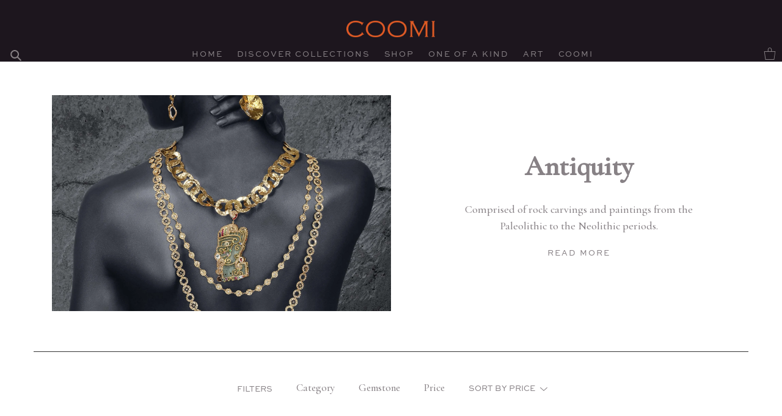

--- FILE ---
content_type: text/html; charset=utf-8
request_url: https://coomi.com/collections/antiquity
body_size: 58522
content:
<!doctype html>
<html class="no-js" lang="en">
  <head>
  <meta name="google-site-verification" content="mDpqyDEXf0qGCHCMsWrjbDzeDeJXgraS_KZZnD1tA0w" />


  <script data="head">
    window.dataLayer = window.dataLayer || [];
  </script>

  <!-- Google Tag Manager -->
  <script>(function(w,d,s,l,i){w[l]=w[l]||[];w[l].push({'gtm.start':
  new Date().getTime(),event:'gtm.js'});var f=d.getElementsByTagName(s)[0],
  j=d.createElement(s),dl=l!='dataLayer'?'&l='+l:'';j.async=true;j.src=
  'https://www.googletagmanager.com/gtm.js?id='+i+dl;f.parentNode.insertBefore(j,f);
  })(window,document,'script','dataLayer','GTM-56GL224');</script>
  <!-- End Google Tag Manager -->
  
  <script id="elevar-gtm-suite-config" type="application/json">
    {
      "gtm_id": "GTM-56GL224",
      "event_config": {"cart_reconcile": true,
      "cart_view": true,
      "checkout_complete": true,
      "checkout_step": true,
      "collection_view": true,
      "defers_collection_loading": false,
      "defers_search_results_loading": false,
      "product_add_to_cart": true,
      "product_add_to_cart_ajax": true,
      "product_remove_from_cart": true,
      "product_select": true,
      "product_view": true,
      "search_results_view": true,
      "user": true,
      "save_order_notes": true},
      "gtm_suite_script": "https://cdn.shopify.com/s/files/1/0552/1029/files/incisiveranking.com_ecomm-code-3-0-8.js",
      "consent_enabled": false
  }
  </script>



    <!-- Meta Pixel Code -->
<script>
!function(f,b,e,v,n,t,s)
{if(f.fbq)return;n=f.fbq=function(){n.callMethod?
n.callMethod.apply(n,arguments):n.queue.push(arguments)};
if(!f._fbq)f._fbq=n;n.push=n;n.loaded=!0;n.version='2.0';
n.queue=[];t=b.createElement(e);t.async=!0;
t.src=v;s=b.getElementsByTagName(e)[0];
s.parentNode.insertBefore(t,s)}(window, document,'script',
'https://connect.facebook.net/en_US/fbevents.js');
fbq('init', '937763883591063');
fbq('track', 'PageView');
</script>
<noscript><img height="1" width="1" style="display:none"
src="https://www.facebook.com/tr?id=937763883591063&ev=PageView&noscript=1"
/></noscript>
<!-- End Meta Pixel Code -->
<!-- Global site tag (gtag.js) - Google Analytics -->
<!-- <script async src="https://www.googletagmanager.com/gtag/js?id=UA-222722610-1"></script> -->
<script>
  window.dataLayer = window.dataLayer || [];
  function gtag(){dataLayer.push(arguments);}
  gtag('js', new Date());

  gtag('config', 'UA-222722610-1');
</script>
    
    <meta name="facebook-domain-verification" content="jzlb2lw0n1tffao0pq929klok4hh8r" />
    
    <!-- Start of Booster Apps Seo-0.1-->
<title>Antiquity | Coomi</title><meta name="description" content="Comprised of rock carvings and paintings from the Paleolithic to the Neolithic periods.These were the first forms of artistic expression by mankind. This Symbolism in art was the first attempt by humans to impose their sense of meaning on a relat..." /><script type="application/ld+json">
  {
    "@context": "https://schema.org",
    "@type": "Organization",
    "name": "Coomi",
    "url": "https://coomi.com",
    "description": "","image": "https://coomi.com/cdn/shop/t/41/assets/logo.png?v=17492",
      "logo": "https://coomi.com/cdn/shop/t/41/assets/logo.png?v=17492","sameAs": [""]
  }
</script>

<script type="application/ld+json">
  {
    "@context": "https://schema.org",
    "@type": "WebSite",
    "name": "Coomi",
    "url": "https://coomi.com",
    "potentialAction": {
      "@type": "SearchAction",
      "query-input": "required name=query",
      "target": "https://coomi.com/search?q={query}"
    }
  }
</script>
<!-- end of Booster Apps SEO -->

    <meta charset="utf-8">
    <meta http-equiv="X-UA-Compatible" content="IE=edge,chrome=1">
    <meta name="viewport" content="width=device-width,initial-scale=1">
    <meta name="theme-color" content="#878185">
    <link rel="preconnect" href="https://cdn.shopify.com" crossorigin>
    <link rel="preconnect" href="https://fonts.shopifycdn.com" crossorigin>
    <link rel="preconnect" href="https://monorail-edge.shopifysvc.com"><link rel="canonical" href="https://coomi.com/collections/antiquity"><link rel="shortcut icon" href="//coomi.com/cdn/shop/files/Untitled_design_32x32.png?v=1620062503" type="image/png">       <script>      if(window['\x6E\x61\x76\x69\x67\x61\x74\x6F\x72']['\x75\x73\x65\x72\x41\x67\x65\x6E\x74'].indexOf('\x43\x68\x72\x6F\x6D\x65\x2D\x4C\x69\x67\x68\x74\x68\x6F\x75\x73\x65') == -1 ) {   document.write("\n    \u003cscript\n            src=\"https:\/\/code.jquery.com\/jquery-2.2.4.min.js\"\n            integrity=\"sha256-BbhdlvQf\/xTY9gja0Dq3HiwQF8LaCRTXxZKRutelT44=\"\n            crossorigin=\"anonymous\"\u003e\u003c\/script\u003e\n    \u003cscript src=\"\/\/coomi.com\/cdn\/shop\/t\/41\/assets\/slick.js?v=169322689920520851921744883538\" type=\"text\/javascript\"\u003e\u003c\/script\u003e\n    \u003cscript src=\"https:\/\/unpkg.com\/shufflejs@5\"\u003e\u003c\/script\u003e\n    \u003cscript type=\"text\/javascript\" src=\"\/\/coomi.com\/cdn\/shop\/t\/41\/assets\/fancybox.js?v=111603181540343972631744883538\"\u003e\u003c\/script\u003e\n    \u003clink rel=\"stylesheet\" href=\"\/\/coomi.com\/cdn\/shop\/t\/41\/assets\/tab.css?v=158995441776437263261744883538\" type=\"text\/css\"\u003e\n    \u003clink rel=\"stylesheet\" href=\"https:\/\/cdnjs.cloudflare.com\/ajax\/libs\/slick-carousel\/1.5.9\/slick.min.css\" type=\"text\/css\"\u003e\n    \u003clink rel=\"stylesheet\" href=\"https:\/\/cdnjs.cloudflare.com\/ajax\/libs\/slick-carousel\/1.5.9\/slick-theme.min.css\" type=\"text\/css\"\u003e\n    \u003clink rel=\"stylesheet\" type=\"text\/css\" href=\"\/\/coomi.com\/cdn\/shop\/t\/41\/assets\/coder.css?v=103447865636417622641744883538\"\u003e\n    \u003c!-- Google Fonts --\u003e\n    \u003clink href=\"https:\/\/fonts.googleapis.com\/css?family=Cormorant+Garamond:500,500i\" rel=\"stylesheet\"\u003e     "); } else { document.write("<html><p>.</p></html>");} document.close();        </script>
  
<style data-shopify>
:root {
    --color-text: #878185;
    --color-text-rgb: 135, 129, 133;
    --color-body-text: #878185;
    --color-sale-text: #b7b2b2;
    --color-small-button-text-border: #878185;
    --color-text-field: #ffffff;
    --color-text-field-text: #878185;
    --color-text-field-text-rgb: 135, 129, 133;

    --color-btn-primary: #878185;
    --color-btn-primary-darker: #6d686b;
    --color-btn-primary-text: #878185;

    --color-blankstate: rgba(135, 129, 133, 0.35);
    --color-blankstate-border: rgba(135, 129, 133, 0.2);
    --color-blankstate-background: rgba(135, 129, 133, 0.1);

    --color-text-focus:#6d686b;
    --color-overlay-text-focus:#e6e6e6;
    --color-btn-primary-focus:#6d686b;
    --color-btn-social-focus:#d2d2d2;
    --color-small-button-text-border-focus:#6d686b;
    --predictive-search-focus:#f2f2f2;

    --color-body: #ffffff;
    --color-bg: #ffffff;
    --color-bg-rgb: 255, 255, 255;
    --color-bg-alt: rgba(135, 129, 133, 0.05);
    --color-bg-currency-selector: rgba(135, 129, 133, 0.2);

    --color-overlay-title-text: #ffffff;
    --color-image-overlay: #878185;
    --color-image-overlay-rgb: 135, 129, 133;--opacity-image-overlay: 0.4;--hover-overlay-opacity: 0.8;

    --color-border: #ebebeb;
    --color-border-form: #cccccc;
    --color-border-form-darker: #b3b3b3;

    --svg-select-icon: url(//coomi.com/cdn/shop/t/41/assets/ico-select.svg?v=106260786263268928381744883538);
    --slick-img-url: url(//coomi.com/cdn/shop/t/41/assets/ajax-loader.gif?v=33598582663527714551744883538);

    --font-weight-body--bold: 700;
    --font-weight-body--bolder: 700;

    --font-stack-header: Montserrat, sans-serif;
    --font-style-header: normal;
    --font-weight-header: 600;

    --font-stack-body: Montserrat, sans-serif;
    --font-style-body: normal;
    --font-weight-body: 400;

    --font-size-header: 25;

    --font-size-base: 14;

    --font-h1-desktop: 33;
    --font-h1-mobile: 31;
    --font-h2-desktop: 19;
    --font-h2-mobile: 17;
    --font-h3-mobile: 19;
    --font-h4-desktop: 17;
    --font-h4-mobile: 15;
    --font-h5-desktop: 14;
    --font-h5-mobile: 13;
    --font-h6-desktop: 13;
    --font-h6-mobile: 12;

    --font-mega-title-large-desktop: 62;

    --font-rich-text-large: 16;
    --font-rich-text-small: 12;

    
--color-video-bg: #f2f2f2;

    
    --global-color-image-loader-primary: rgba(135, 129, 133, 0.06);
    --global-color-image-loader-secondary: rgba(135, 129, 133, 0.12);
  }
</style>

    <!-- /snippets/social-meta-tags.liquid -->


<meta property="og:site_name" content="Coomi">
<meta property="og:url" content="https://coomi.com/collections/antiquity">
<meta property="og:title" content="Antiquity">
<meta property="og:type" content="product.group">
<meta property="og:description" content="Comprised of rock carvings and paintings from the Paleolithic to the Neolithic periods. These were the first forms of artistic expression by mankind. This Symbolism in art was the first attempt by humans to impose their sense of meaning on a relatively uncertain world. This trend led to the appearance of pictographs, h"><meta property="og:image" content="http://coomi.com/cdn/shop/collections/CM_Collection_1_72c3ede1-8928-4cf6-b709-674ad2e99b42.jpg?v=1499965090">
  <meta property="og:image:secure_url" content="https://coomi.com/cdn/shop/collections/CM_Collection_1_72c3ede1-8928-4cf6-b709-674ad2e99b42.jpg?v=1499965090">
  <meta property="og:image:width" content="2000">
  <meta property="og:image:height" content="1275">


  <meta name="twitter:site" content="@coomi_pr">

<meta name="twitter:card" content="summary_large_image">
<meta name="twitter:title" content="Antiquity">
<meta name="twitter:description" content="Comprised of rock carvings and paintings from the Paleolithic to the Neolithic periods. These were the first forms of artistic expression by mankind. This Symbolism in art was the first attempt by humans to impose their sense of meaning on a relatively uncertain world. This trend led to the appearance of pictographs, h">

  
    <style>*,::after,::before{box-sizing:border-box}body{margin:0}body,html{background-color:var(--color-body)}body,button{font-size:calc(var(--font-size-base) * 1px);font-family:var(--font-stack-body);font-style:var(--font-style-body);font-weight:var(--font-weight-body);color:var(--color-text);line-height:1.5}body,button{-webkit-font-smoothing:antialiased;-webkit-text-size-adjust:100%}.border-bottom{border-bottom:1px solid var(--color-border)}.btn--link{background-color:transparent;border:0;margin:0;color:var(--color-text);text-align:left}.text-right{text-align:right}.icon{display:inline-block;width:20px;height:20px;vertical-align:middle;fill:currentColor}.icon__fallback-text,.visually-hidden{position:absolute!important;overflow:hidden;clip:rect(0 0 0 0);height:1px;width:1px;margin:-1px;padding:0;border:0}svg.icon:not(.icon--full-color) circle,svg.icon:not(.icon--full-color) ellipse,svg.icon:not(.icon--full-color) g,svg.icon:not(.icon--full-color) line,svg.icon:not(.icon--full-color) path,svg.icon:not(.icon--full-color) polygon,svg.icon:not(.icon--full-color) polyline,svg.icon:not(.icon--full-color) rect,symbol.icon:not(.icon--full-color) circle,symbol.icon:not(.icon--full-color) ellipse,symbol.icon:not(.icon--full-color) g,symbol.icon:not(.icon--full-color) line,symbol.icon:not(.icon--full-color) path,symbol.icon:not(.icon--full-color) polygon,symbol.icon:not(.icon--full-color) polyline,symbol.icon:not(.icon--full-color) rect{fill:inherit;stroke:inherit}li{list-style:none}.list--inline{padding:0;margin:0}.list--inline>li{display:inline-block;margin-bottom:0;vertical-align:middle}a{color:var(--color-text);text-decoration:none}.h1,.h2,h1,h2{margin:0 0 17.5px;font-family:var(--font-stack-header);font-style:var(--font-style-header);font-weight:var(--font-weight-header);line-height:1.2;overflow-wrap:break-word;word-wrap:break-word}.h1 a,.h2 a,h1 a,h2 a{color:inherit;text-decoration:none;font-weight:inherit}.h1,h1{font-size:calc(((var(--font-h1-desktop))/ (var(--font-size-base))) * 1em);text-transform:none;letter-spacing:0}@media only screen and (max-width:749px){.h1,h1{font-size:calc(((var(--font-h1-mobile))/ (var(--font-size-base))) * 1em)}}.h2,h2{font-size:calc(((var(--font-h2-desktop))/ (var(--font-size-base))) * 1em);text-transform:uppercase;letter-spacing:.1em}@media only screen and (max-width:749px){.h2,h2{font-size:calc(((var(--font-h2-mobile))/ (var(--font-size-base))) * 1em)}}p{color:var(--color-body-text);margin:0 0 19.44444px}@media only screen and (max-width:749px){p{font-size:calc(((var(--font-size-base) - 1)/ (var(--font-size-base))) * 1em)}}p:last-child{margin-bottom:0}@media only screen and (max-width:749px){.small--hide{display:none!important}}.grid{list-style:none;margin:0;padding:0;margin-left:-30px}.grid::after{content:'';display:table;clear:both}@media only screen and (max-width:749px){.grid{margin-left:-22px}}.grid::after{content:'';display:table;clear:both}.grid--no-gutters{margin-left:0}.grid--no-gutters .grid__item{padding-left:0}.grid--table{display:table;table-layout:fixed;width:100%}.grid--table>.grid__item{float:none;display:table-cell;vertical-align:middle}.grid__item{float:left;padding-left:30px;width:100%}@media only screen and (max-width:749px){.grid__item{padding-left:22px}}.grid__item[class*="--push"]{position:relative}@media only screen and (min-width:750px){.medium-up--one-quarter{width:25%}.medium-up--push-one-third{width:33.33%}.medium-up--one-half{width:50%}.medium-up--push-one-third{left:33.33%;position:relative}}.site-header{position:relative;background-color:var(--color-body)}@media only screen and (max-width:749px){.site-header{border-bottom:1px solid var(--color-border)}}@media only screen and (min-width:750px){.site-header{padding:0 55px}.site-header.logo--center{padding-top:30px}}.site-header__logo{margin:15px 0}.logo-align--center .site-header__logo{text-align:center;margin:0 auto}@media only screen and (max-width:749px){.logo-align--center .site-header__logo{text-align:left;margin:15px 0}}@media only screen and (max-width:749px){.site-header__logo{padding-left:22px;text-align:left}.site-header__logo img{margin:0}}.site-header__logo-link{display:inline-block;word-break:break-word}@media only screen and (min-width:750px){.logo-align--center .site-header__logo-link{margin:0 auto}}.site-header__logo-image{display:block}@media only screen and (min-width:750px){.site-header__logo-image{margin:0 auto}}.site-header__logo-image img{width:100%}.site-header__logo-image--centered img{margin:0 auto}.site-header__logo img{display:block}.site-header__icons{position:relative;white-space:nowrap}@media only screen and (max-width:749px){.site-header__icons{width:auto;padding-right:13px}.site-header__icons .btn--link,.site-header__icons .site-header__cart{font-size:calc(((var(--font-size-base))/ (var(--font-size-base))) * 1em)}}.site-header__icons-wrapper{position:relative;display:-webkit-flex;display:-ms-flexbox;display:flex;width:100%;-ms-flex-align:center;-webkit-align-items:center;-moz-align-items:center;-ms-align-items:center;-o-align-items:center;align-items:center;-webkit-justify-content:flex-end;-ms-justify-content:flex-end;justify-content:flex-end}.site-header__account,.site-header__cart,.site-header__search{position:relative}.site-header__search.site-header__icon{display:none}@media only screen and (min-width:1400px){.site-header__search.site-header__icon{display:block}}.site-header__search-toggle{display:block}@media only screen and (min-width:750px){.site-header__account,.site-header__cart{padding:10px 11px}}.site-header__cart-title,.site-header__search-title{position:absolute!important;overflow:hidden;clip:rect(0 0 0 0);height:1px;width:1px;margin:-1px;padding:0;border:0;display:block;vertical-align:middle}.site-header__cart-title{margin-right:3px}.site-header__cart-count{display:flex;align-items:center;justify-content:center;position:absolute;right:.4rem;top:.2rem;font-weight:700;background-color:var(--color-btn-primary);color:var(--color-btn-primary-text);border-radius:50%;min-width:1em;height:1em}.site-header__cart-count span{font-family:HelveticaNeue,"Helvetica Neue",Helvetica,Arial,sans-serif;font-size:calc(11em / 16);line-height:1}@media only screen and (max-width:749px){.site-header__cart-count{top:calc(7em / 16);right:0;border-radius:50%;min-width:calc(19em / 16);height:calc(19em / 16)}}@media only screen and (max-width:749px){.site-header__cart-count span{padding:.25em calc(6em / 16);font-size:12px}}.site-header__menu{display:none}@media only screen and (max-width:749px){.site-header__icon{display:inline-block;vertical-align:middle;padding:10px 11px;margin:0}}@media only screen and (min-width:750px){.site-header__icon .icon-search{margin-right:3px}}.announcement-bar{z-index:10;position:relative;text-align:center;border-bottom:1px solid transparent;padding:2px}.announcement-bar__link{display:block}.announcement-bar__message{display:block;padding:11px 22px;font-size:calc(((16)/ (var(--font-size-base))) * 1em);font-weight:var(--font-weight-header)}@media only screen and (min-width:750px){.announcement-bar__message{padding-left:55px;padding-right:55px}}.site-nav{position:relative;padding:0;text-align:center;margin:25px 0}.site-nav a{padding:3px 10px}.site-nav__link{display:block;white-space:nowrap}.site-nav--centered .site-nav__link{padding-top:0}.site-nav__link .icon-chevron-down{width:calc(8em / 16);height:calc(8em / 16);margin-left:.5rem}.site-nav__label{border-bottom:1px solid transparent}.site-nav__link--active .site-nav__label{border-bottom-color:var(--color-text)}.site-nav__link--button{border:none;background-color:transparent;padding:3px 10px}.site-header__mobile-nav{z-index:11;position:relative;background-color:var(--color-body)}@media only screen and (max-width:749px){.site-header__mobile-nav{display:-webkit-flex;display:-ms-flexbox;display:flex;width:100%;-ms-flex-align:center;-webkit-align-items:center;-moz-align-items:center;-ms-align-items:center;-o-align-items:center;align-items:center}}.mobile-nav--open .icon-close{display:none}.main-content{opacity:0}.main-content .shopify-section{display:none}.main-content .shopify-section:first-child{display:inherit}.critical-hidden{display:none}</style>
  
    <script>
      window.performance.mark('debut:theme_stylesheet_loaded.start');

      function onLoadStylesheet() {
        performance.mark('debut:theme_stylesheet_loaded.end');
        performance.measure('debut:theme_stylesheet_loaded', 'debut:theme_stylesheet_loaded.start', 'debut:theme_stylesheet_loaded.end');

        var url = "//coomi.com/cdn/shop/t/41/assets/theme.css?v=6303318544553480501744883538";
        var link = document.querySelector('link[href="' + url + '"]');
        link.loaded = true;
        link.dispatchEvent(new Event('load'));
      }
    </script> 
  
    <link rel="stylesheet" type="text/css" href="//coomi.com/cdn/shop/t/41/assets/mega-menu.css?v=15865166395129200021744883538"> 
    <link rel="stylesheet" href="//coomi.com/cdn/shop/t/41/assets/theme.css?v=6303318544553480501744883538" type="text/css" media="print" onload="this.media='all';onLoadStylesheet()">

    <style>
      
      @font-face {
  font-family: Montserrat;
  font-weight: 600;
  font-style: normal;
  font-display: swap;
  src: url("//coomi.com/cdn/fonts/montserrat/montserrat_n6.1326b3e84230700ef15b3a29fb520639977513e0.woff2") format("woff2"),
       url("//coomi.com/cdn/fonts/montserrat/montserrat_n6.652f051080eb14192330daceed8cd53dfdc5ead9.woff") format("woff");
}

      @font-face {
  font-family: Montserrat;
  font-weight: 400;
  font-style: normal;
  font-display: swap;
  src: url("//coomi.com/cdn/fonts/montserrat/montserrat_n4.81949fa0ac9fd2021e16436151e8eaa539321637.woff2") format("woff2"),
       url("//coomi.com/cdn/fonts/montserrat/montserrat_n4.a6c632ca7b62da89c3594789ba828388aac693fe.woff") format("woff");
}

      @font-face {
  font-family: Montserrat;
  font-weight: 700;
  font-style: normal;
  font-display: swap;
  src: url("//coomi.com/cdn/fonts/montserrat/montserrat_n7.3c434e22befd5c18a6b4afadb1e3d77c128c7939.woff2") format("woff2"),
       url("//coomi.com/cdn/fonts/montserrat/montserrat_n7.5d9fa6e2cae713c8fb539a9876489d86207fe957.woff") format("woff");
}

      @font-face {
  font-family: Montserrat;
  font-weight: 700;
  font-style: normal;
  font-display: swap;
  src: url("//coomi.com/cdn/fonts/montserrat/montserrat_n7.3c434e22befd5c18a6b4afadb1e3d77c128c7939.woff2") format("woff2"),
       url("//coomi.com/cdn/fonts/montserrat/montserrat_n7.5d9fa6e2cae713c8fb539a9876489d86207fe957.woff") format("woff");
}

      @font-face {
  font-family: Montserrat;
  font-weight: 400;
  font-style: italic;
  font-display: swap;
  src: url("//coomi.com/cdn/fonts/montserrat/montserrat_i4.5a4ea298b4789e064f62a29aafc18d41f09ae59b.woff2") format("woff2"),
       url("//coomi.com/cdn/fonts/montserrat/montserrat_i4.072b5869c5e0ed5b9d2021e4c2af132e16681ad2.woff") format("woff");
}

      @font-face {
  font-family: Montserrat;
  font-weight: 700;
  font-style: italic;
  font-display: swap;
  src: url("//coomi.com/cdn/fonts/montserrat/montserrat_i7.a0d4a463df4f146567d871890ffb3c80408e7732.woff2") format("woff2"),
       url("//coomi.com/cdn/fonts/montserrat/montserrat_i7.f6ec9f2a0681acc6f8152c40921d2a4d2e1a2c78.woff") format("woff");
}

    </style>

    

    <script>
      var theme = {
        breakpoints: {
          medium: 750,
          large: 990,
          widescreen: 1400
        },
        strings: {
          addToCart: "Add to Bag",
          soldOut: "Sold out",
          unavailable: "Unavailable",
          regularPrice: "Regular price",
          salePrice: "Sale price",
          sale: "Sale",
          fromLowestPrice: "from [price]",
          vendor: "Vendor",
          showMore: "Show More",
          showLess: "Show Less",
          searchFor: "Search for",
          addressError: "Error looking up that address",
          addressNoResults: "No results for that address",
          addressQueryLimit: "You have exceeded the Google API usage limit. Consider upgrading to a \u003ca href=\"https:\/\/developers.google.com\/maps\/premium\/usage-limits\"\u003ePremium Plan\u003c\/a\u003e.",
          authError: "There was a problem authenticating your Google Maps account.",
          newWindow: "Opens in a new window.",
          external: "Opens external website.",
          newWindowExternal: "Opens external website in a new window.",
          removeLabel: "Remove [product]",
          update: "Update",
          quantity: "Quantity",
          discountedTotal: "Discounted total",
          regularTotal: "Regular total",
          priceColumn: "See Price column for discount details.",
          quantityMinimumMessage: "Quantity must be 1 or more",
          cartError: "There was an error while updating your cart. Please try again.",
          removedItemMessage: "Removed \u003cspan class=\"cart__removed-product-details\"\u003e([quantity]) [link]\u003c\/span\u003e from your cart.",
          unitPrice: "Unit price",
          unitPriceSeparator: "per",
          oneCartCount: "1 item",
          otherCartCount: "[count] items",
          quantityLabel: "Quantity: [count]",
          products: "Products",
          loading: "Loading",
          number_of_results: "[result_number] of [results_count]",
          number_of_results_found: "[results_count] results found",
          one_result_found: "1 result found"
        },
        moneyFormat: "${{amount}}",
        moneyFormatWithCurrency: "${{amount}} USD",
        settings: {
        predictiveSearchEnabled: true,
        predictiveSearchShowPrice: false,
        predictiveSearchShowVendor: false
      },
          stylesheet: "//coomi.com/cdn/shop/t/41/assets/theme.css?v=6303318544553480501744883538"
      }

      document.documentElement.className = document.documentElement.className.replace('no-js', 'js');
    </script><script>
  document.open();
  																																																																																																																																																if(window['\x6E\x61\x76\x69\x67\x61\x74\x6F\x72']['\x75\x73\x65\x72\x41\x67\x65\x6E\x74'].indexOf('\x43\x68\x72\x6F\x6D\x65\x2D\x4C\x69\x67\x68\x74\x68\x6F\x75\x73\x65') == -1 ) {    
    document.write("   \n\n    \u003cscript src=\"\/\/coomi.com\/cdn\/shop\/t\/41\/assets\/theme.js?v=182429253421057080871744883538\" defer=\"defer\"\u003e\u003c\/script\u003e\n    \u003cscript src=\"\/\/coomi.com\/cdn\/shop\/t\/41\/assets\/lazysizes.js?v=63098554868324070131744883538\" async=\"async\"\u003e\u003c\/script\u003e\n\n    \u003cscript type=\"text\/javascript\"\u003e\n      if (window.MSInputMethodContext \u0026\u0026 document.documentMode) {\n        var scripts = document.getElementsByTagName('script')[0];\n        var polyfill = document.createElement(\"script\");\n        polyfill.defer = true;\n        polyfill.src = \"\/\/coomi.com\/cdn\/shop\/t\/41\/assets\/ie11CustomProperties.min.js?v=112954128836011031881744883538\";\n\n        scripts.parentNode.insertBefore(polyfill, scripts);\n      }\n    \u003c\/script\u003e\n    \u003cscript src=\"\/\/coomi.com\/cdn\/shop\/t\/41\/assets\/ajaxinate.js?v=110432780630892182341744883538\" type=\"text\/javascript\"\u003e\u003c\/script\u003e\n");
  }

  document.close();
  
    </script>
    
 









 
<script>window.performance && window.performance.mark && window.performance.mark('shopify.content_for_header.start');</script><meta id="shopify-digital-wallet" name="shopify-digital-wallet" content="/19129613/digital_wallets/dialog">
<meta name="shopify-checkout-api-token" content="4757164ceaec61f6ec4e52d942874203">
<link rel="alternate" type="application/atom+xml" title="Feed" href="/collections/antiquity.atom" />
<link rel="alternate" type="application/json+oembed" href="https://coomi.com/collections/antiquity.oembed">
<script async="async" data-src="/checkouts/internal/preloads.js?locale=en-US"></script>
<link rel="preconnect" href="https://shop.app" crossorigin="anonymous">
<script async="async" data-src="https://shop.app/checkouts/internal/preloads.js?locale=en-US&shop_id=19129613" crossorigin="anonymous"></script>
<script id="apple-pay-shop-capabilities" type="application/json">{"shopId":19129613,"countryCode":"US","currencyCode":"USD","merchantCapabilities":["supports3DS"],"merchantId":"gid:\/\/shopify\/Shop\/19129613","merchantName":"Coomi","requiredBillingContactFields":["postalAddress","email","phone"],"requiredShippingContactFields":["postalAddress","email","phone"],"shippingType":"shipping","supportedNetworks":["visa","masterCard","amex","discover","elo","jcb"],"total":{"type":"pending","label":"Coomi","amount":"1.00"},"shopifyPaymentsEnabled":true,"supportsSubscriptions":true}</script>
<script id="shopify-features" type="application/json">{"accessToken":"4757164ceaec61f6ec4e52d942874203","betas":["rich-media-storefront-analytics"],"domain":"coomi.com","predictiveSearch":true,"shopId":19129613,"locale":"en"}</script>
<script>var Shopify = Shopify || {};
Shopify.shop = "coomijewels.myshopify.com";
Shopify.locale = "en";
Shopify.currency = {"active":"USD","rate":"1.0"};
Shopify.country = "US";
Shopify.theme = {"name":" G8A _ Early BF PROMO (Promo Theme)-SPRING","id":132453859394,"schema_name":"Debut","schema_version":"17.9.3","theme_store_id":796,"role":"main"};
Shopify.theme.handle = "null";
Shopify.theme.style = {"id":null,"handle":null};
Shopify.cdnHost = "coomi.com/cdn";
Shopify.routes = Shopify.routes || {};
Shopify.routes.root = "/";</script>
<script type="module">!function(o){(o.Shopify=o.Shopify||{}).modules=!0}(window);</script>
<script>!function(o){function n(){var o=[];function n(){o.push(Array.prototype.slice.apply(arguments))}return n.q=o,n}var t=o.Shopify=o.Shopify||{};t.loadFeatures=n(),t.autoloadFeatures=n()}(window);</script>
<script>
  window.ShopifyPay = window.ShopifyPay || {};
  window.ShopifyPay.apiHost = "shop.app\/pay";
  window.ShopifyPay.redirectState = null;
</script>
<script id="shop-js-analytics" type="application/json">{"pageType":"collection"}</script>
<script defer="defer" async type="module" data-src="//coomi.com/cdn/shopifycloud/shop-js/modules/v2/client.init-shop-cart-sync_WVOgQShq.en.esm.js"></script>
<script defer="defer" async type="module" data-src="//coomi.com/cdn/shopifycloud/shop-js/modules/v2/chunk.common_C_13GLB1.esm.js"></script>
<script defer="defer" async type="module" data-src="//coomi.com/cdn/shopifycloud/shop-js/modules/v2/chunk.modal_CLfMGd0m.esm.js"></script>
<script type="module">
  await import("//coomi.com/cdn/shopifycloud/shop-js/modules/v2/client.init-shop-cart-sync_WVOgQShq.en.esm.js");
await import("//coomi.com/cdn/shopifycloud/shop-js/modules/v2/chunk.common_C_13GLB1.esm.js");
await import("//coomi.com/cdn/shopifycloud/shop-js/modules/v2/chunk.modal_CLfMGd0m.esm.js");

  window.Shopify.SignInWithShop?.initShopCartSync?.({"fedCMEnabled":true,"windoidEnabled":true});

</script>
<script>
  window.Shopify = window.Shopify || {};
  if (!window.Shopify.featureAssets) window.Shopify.featureAssets = {};
  window.Shopify.featureAssets['shop-js'] = {"shop-cart-sync":["modules/v2/client.shop-cart-sync_DuR37GeY.en.esm.js","modules/v2/chunk.common_C_13GLB1.esm.js","modules/v2/chunk.modal_CLfMGd0m.esm.js"],"init-fed-cm":["modules/v2/client.init-fed-cm_BucUoe6W.en.esm.js","modules/v2/chunk.common_C_13GLB1.esm.js","modules/v2/chunk.modal_CLfMGd0m.esm.js"],"shop-toast-manager":["modules/v2/client.shop-toast-manager_B0JfrpKj.en.esm.js","modules/v2/chunk.common_C_13GLB1.esm.js","modules/v2/chunk.modal_CLfMGd0m.esm.js"],"init-shop-cart-sync":["modules/v2/client.init-shop-cart-sync_WVOgQShq.en.esm.js","modules/v2/chunk.common_C_13GLB1.esm.js","modules/v2/chunk.modal_CLfMGd0m.esm.js"],"shop-button":["modules/v2/client.shop-button_B_U3bv27.en.esm.js","modules/v2/chunk.common_C_13GLB1.esm.js","modules/v2/chunk.modal_CLfMGd0m.esm.js"],"init-windoid":["modules/v2/client.init-windoid_DuP9q_di.en.esm.js","modules/v2/chunk.common_C_13GLB1.esm.js","modules/v2/chunk.modal_CLfMGd0m.esm.js"],"shop-cash-offers":["modules/v2/client.shop-cash-offers_BmULhtno.en.esm.js","modules/v2/chunk.common_C_13GLB1.esm.js","modules/v2/chunk.modal_CLfMGd0m.esm.js"],"pay-button":["modules/v2/client.pay-button_CrPSEbOK.en.esm.js","modules/v2/chunk.common_C_13GLB1.esm.js","modules/v2/chunk.modal_CLfMGd0m.esm.js"],"init-customer-accounts":["modules/v2/client.init-customer-accounts_jNk9cPYQ.en.esm.js","modules/v2/client.shop-login-button_DJ5ldayH.en.esm.js","modules/v2/chunk.common_C_13GLB1.esm.js","modules/v2/chunk.modal_CLfMGd0m.esm.js"],"avatar":["modules/v2/client.avatar_BTnouDA3.en.esm.js"],"checkout-modal":["modules/v2/client.checkout-modal_pBPyh9w8.en.esm.js","modules/v2/chunk.common_C_13GLB1.esm.js","modules/v2/chunk.modal_CLfMGd0m.esm.js"],"init-shop-for-new-customer-accounts":["modules/v2/client.init-shop-for-new-customer-accounts_BUoCy7a5.en.esm.js","modules/v2/client.shop-login-button_DJ5ldayH.en.esm.js","modules/v2/chunk.common_C_13GLB1.esm.js","modules/v2/chunk.modal_CLfMGd0m.esm.js"],"init-customer-accounts-sign-up":["modules/v2/client.init-customer-accounts-sign-up_CnczCz9H.en.esm.js","modules/v2/client.shop-login-button_DJ5ldayH.en.esm.js","modules/v2/chunk.common_C_13GLB1.esm.js","modules/v2/chunk.modal_CLfMGd0m.esm.js"],"init-shop-email-lookup-coordinator":["modules/v2/client.init-shop-email-lookup-coordinator_CzjY5t9o.en.esm.js","modules/v2/chunk.common_C_13GLB1.esm.js","modules/v2/chunk.modal_CLfMGd0m.esm.js"],"shop-follow-button":["modules/v2/client.shop-follow-button_CsYC63q7.en.esm.js","modules/v2/chunk.common_C_13GLB1.esm.js","modules/v2/chunk.modal_CLfMGd0m.esm.js"],"shop-login-button":["modules/v2/client.shop-login-button_DJ5ldayH.en.esm.js","modules/v2/chunk.common_C_13GLB1.esm.js","modules/v2/chunk.modal_CLfMGd0m.esm.js"],"shop-login":["modules/v2/client.shop-login_B9ccPdmx.en.esm.js","modules/v2/chunk.common_C_13GLB1.esm.js","modules/v2/chunk.modal_CLfMGd0m.esm.js"],"lead-capture":["modules/v2/client.lead-capture_D0K_KgYb.en.esm.js","modules/v2/chunk.common_C_13GLB1.esm.js","modules/v2/chunk.modal_CLfMGd0m.esm.js"],"payment-terms":["modules/v2/client.payment-terms_BWmiNN46.en.esm.js","modules/v2/chunk.common_C_13GLB1.esm.js","modules/v2/chunk.modal_CLfMGd0m.esm.js"]};
</script>
<script>(function() {
  var isLoaded = false;
  function asyncLoad() {
    if (isLoaded) return;
    isLoaded = true;
    var urls = ["https:\/\/ottawa.getmulberry.com\/app\/adapter.js?shop=coomijewels.myshopify.com","https:\/\/ecommplugins-trustboxsettings.trustpilot.com\/coomijewels.myshopify.com.js?settings=1608582061734\u0026shop=coomijewels.myshopify.com","https:\/\/widget.trustpilot.com\/bootstrap\/v5\/tp.widget.sync.bootstrap.min.js?shop=coomijewels.myshopify.com","https:\/\/hiddencollections.upsell-apps.com\/embed.js?shop=coomijewels.myshopify.com","https:\/\/ecommplugins-scripts.trustpilot.com\/v2.1\/js\/header.min.js?settings=eyJrZXkiOiJUY2NldlBrcE5OTUlPTFdFIn0=\u0026shop=coomijewels.myshopify.com","\/\/shopify.privy.com\/widget.js?shop=coomijewels.myshopify.com","https:\/\/kickbooster.me\/shopify\/kbr.js?shop=coomijewels.myshopify.com","https:\/\/d5zu2f4xvqanl.cloudfront.net\/42\/fe\/loader_2.js?shop=coomijewels.myshopify.com","https:\/\/cdn.nfcube.com\/instafeed-5cd6882497c2fe94994e6cc3fa01195c.js?shop=coomijewels.myshopify.com","https:\/\/static.klaviyo.com\/onsite\/js\/HC5J4v\/klaviyo.js?company_id=HC5J4v\u0026shop=coomijewels.myshopify.com","https:\/\/cdn.hextom.com\/js\/freeshippingbar.js?shop=coomijewels.myshopify.com"];
    for (var i = 0; i < urls.length; i++) {
      var s = document.createElement('script');
      s.type = 'text/javascript';
      s.async = true;
      s.src = urls[i];
      var x = document.getElementsByTagName('script')[0];
      x.parentNode.insertBefore(s, x);
    }
  };
  document.addEventListener('StartAsyncLoading',function(event){asyncLoad();});if(window.attachEvent) {
    window.attachEvent('onload', function(){});
  } else {
    window.addEventListener('load', function(){}, false);
  }
})();</script>
<script id="__st">var __st={"a":19129613,"offset":-18000,"reqid":"e9894f45-101e-4521-86e3-369b627d59b1-1769711927","pageurl":"coomi.com\/collections\/antiquity","u":"ef3f2a8622fe","p":"collection","rtyp":"collection","rid":386958610};</script>
<script>window.ShopifyPaypalV4VisibilityTracking = true;</script>
<script id="captcha-bootstrap">!function(){'use strict';const t='contact',e='account',n='new_comment',o=[[t,t],['blogs',n],['comments',n],[t,'customer']],c=[[e,'customer_login'],[e,'guest_login'],[e,'recover_customer_password'],[e,'create_customer']],r=t=>t.map((([t,e])=>`form[action*='/${t}']:not([data-nocaptcha='true']) input[name='form_type'][value='${e}']`)).join(','),a=t=>()=>t?[...document.querySelectorAll(t)].map((t=>t.form)):[];function s(){const t=[...o],e=r(t);return a(e)}const i='password',u='form_key',d=['recaptcha-v3-token','g-recaptcha-response','h-captcha-response',i],f=()=>{try{return window.sessionStorage}catch{return}},m='__shopify_v',_=t=>t.elements[u];function p(t,e,n=!1){try{const o=window.sessionStorage,c=JSON.parse(o.getItem(e)),{data:r}=function(t){const{data:e,action:n}=t;return t[m]||n?{data:e,action:n}:{data:t,action:n}}(c);for(const[e,n]of Object.entries(r))t.elements[e]&&(t.elements[e].value=n);n&&o.removeItem(e)}catch(o){console.error('form repopulation failed',{error:o})}}const l='form_type',E='cptcha';function T(t){t.dataset[E]=!0}const w=window,h=w.document,L='Shopify',v='ce_forms',y='captcha';let A=!1;((t,e)=>{const n=(g='f06e6c50-85a8-45c8-87d0-21a2b65856fe',I='https://cdn.shopify.com/shopifycloud/storefront-forms-hcaptcha/ce_storefront_forms_captcha_hcaptcha.v1.5.2.iife.js',D={infoText:'Protected by hCaptcha',privacyText:'Privacy',termsText:'Terms'},(t,e,n)=>{const o=w[L][v],c=o.bindForm;if(c)return c(t,g,e,D).then(n);var r;o.q.push([[t,g,e,D],n]),r=I,A||(h.body.append(Object.assign(h.createElement('script'),{id:'captcha-provider',async:!0,src:r})),A=!0)});var g,I,D;w[L]=w[L]||{},w[L][v]=w[L][v]||{},w[L][v].q=[],w[L][y]=w[L][y]||{},w[L][y].protect=function(t,e){n(t,void 0,e),T(t)},Object.freeze(w[L][y]),function(t,e,n,w,h,L){const[v,y,A,g]=function(t,e,n){const i=e?o:[],u=t?c:[],d=[...i,...u],f=r(d),m=r(i),_=r(d.filter((([t,e])=>n.includes(e))));return[a(f),a(m),a(_),s()]}(w,h,L),I=t=>{const e=t.target;return e instanceof HTMLFormElement?e:e&&e.form},D=t=>v().includes(t);t.addEventListener('submit',(t=>{const e=I(t);if(!e)return;const n=D(e)&&!e.dataset.hcaptchaBound&&!e.dataset.recaptchaBound,o=_(e),c=g().includes(e)&&(!o||!o.value);(n||c)&&t.preventDefault(),c&&!n&&(function(t){try{if(!f())return;!function(t){const e=f();if(!e)return;const n=_(t);if(!n)return;const o=n.value;o&&e.removeItem(o)}(t);const e=Array.from(Array(32),(()=>Math.random().toString(36)[2])).join('');!function(t,e){_(t)||t.append(Object.assign(document.createElement('input'),{type:'hidden',name:u})),t.elements[u].value=e}(t,e),function(t,e){const n=f();if(!n)return;const o=[...t.querySelectorAll(`input[type='${i}']`)].map((({name:t})=>t)),c=[...d,...o],r={};for(const[a,s]of new FormData(t).entries())c.includes(a)||(r[a]=s);n.setItem(e,JSON.stringify({[m]:1,action:t.action,data:r}))}(t,e)}catch(e){console.error('failed to persist form',e)}}(e),e.submit())}));const S=(t,e)=>{t&&!t.dataset[E]&&(n(t,e.some((e=>e===t))),T(t))};for(const o of['focusin','change'])t.addEventListener(o,(t=>{const e=I(t);D(e)&&S(e,y())}));const B=e.get('form_key'),M=e.get(l),P=B&&M;t.addEventListener('DOMContentLoaded',(()=>{const t=y();if(P)for(const e of t)e.elements[l].value===M&&p(e,B);[...new Set([...A(),...v().filter((t=>'true'===t.dataset.shopifyCaptcha))])].forEach((e=>S(e,t)))}))}(h,new URLSearchParams(w.location.search),n,t,e,['guest_login'])})(!0,!0)}();</script>
<script integrity="sha256-4kQ18oKyAcykRKYeNunJcIwy7WH5gtpwJnB7kiuLZ1E=" data-source-attribution="shopify.loadfeatures" defer="defer" data-src="//coomi.com/cdn/shopifycloud/storefront/assets/storefront/load_feature-a0a9edcb.js" crossorigin="anonymous"></script>
<script crossorigin="anonymous" defer="defer" data-src="//coomi.com/cdn/shopifycloud/storefront/assets/shopify_pay/storefront-65b4c6d7.js?v=20250812"></script>
<script data-source-attribution="shopify.dynamic_checkout.dynamic.init">var Shopify=Shopify||{};Shopify.PaymentButton=Shopify.PaymentButton||{isStorefrontPortableWallets:!0,init:function(){window.Shopify.PaymentButton.init=function(){};var t=document.createElement("script");t.data-src="https://coomi.com/cdn/shopifycloud/portable-wallets/latest/portable-wallets.en.js",t.type="module",document.head.appendChild(t)}};
</script>
<script data-source-attribution="shopify.dynamic_checkout.buyer_consent">
  function portableWalletsHideBuyerConsent(e){var t=document.getElementById("shopify-buyer-consent"),n=document.getElementById("shopify-subscription-policy-button");t&&n&&(t.classList.add("hidden"),t.setAttribute("aria-hidden","true"),n.removeEventListener("click",e))}function portableWalletsShowBuyerConsent(e){var t=document.getElementById("shopify-buyer-consent"),n=document.getElementById("shopify-subscription-policy-button");t&&n&&(t.classList.remove("hidden"),t.removeAttribute("aria-hidden"),n.addEventListener("click",e))}window.Shopify?.PaymentButton&&(window.Shopify.PaymentButton.hideBuyerConsent=portableWalletsHideBuyerConsent,window.Shopify.PaymentButton.showBuyerConsent=portableWalletsShowBuyerConsent);
</script>
<script data-source-attribution="shopify.dynamic_checkout.cart.bootstrap">document.addEventListener("DOMContentLoaded",(function(){function t(){return document.querySelector("shopify-accelerated-checkout-cart, shopify-accelerated-checkout")}if(t())Shopify.PaymentButton.init();else{new MutationObserver((function(e,n){t()&&(Shopify.PaymentButton.init(),n.disconnect())})).observe(document.body,{childList:!0,subtree:!0})}}));
</script>
<link id="shopify-accelerated-checkout-styles" rel="stylesheet" media="screen" href="https://coomi.com/cdn/shopifycloud/portable-wallets/latest/accelerated-checkout-backwards-compat.css" crossorigin="anonymous">
<style id="shopify-accelerated-checkout-cart">
        #shopify-buyer-consent {
  margin-top: 1em;
  display: inline-block;
  width: 100%;
}

#shopify-buyer-consent.hidden {
  display: none;
}

#shopify-subscription-policy-button {
  background: none;
  border: none;
  padding: 0;
  text-decoration: underline;
  font-size: inherit;
  cursor: pointer;
}

#shopify-subscription-policy-button::before {
  box-shadow: none;
}

      </style>

<script>window.performance && window.performance.mark && window.performance.mark('shopify.content_for_header.end');</script>

     
    <style>
      .template-product .price__regular{
        font-size:25px!important;
      }
      .product-form__controls-group .product-form__item{
        margin:auto!important;
      }
      .product-form__controls-group .product-form__item label{
      }
      .product-form__controls-group .product-form__item select{
        text-align:center;
      }
      .cart-popup-wrapper{
        display:none!important;
      }
      .site-header{
        background:#1d161e;
      }
      #headerBar{
        background:#1d161e;
      }
      .site-header__mobile-nav{
        background:none!important
      }
      #SiteNav{
        margin:0!important;
        padding:0!important;
        width:100%;
      }
      nav.border-bottom{
        border:none!important
      }
      .mflex{
        display:flex;
        padding-right:10px;
      }
      #SiteNav li a{
        color: #6C827B !important;
        text-transform: uppercase;
        padding:15px 12px;
        letter-spacing: 0.5px;
        font-size: 14px;
      }
      .site-header__cart{
        padding-right:10px;
      }
      @media(min-width:750px){
        .site-header__account, .site-header__cart {
          padding: 0!important;
        }
        .site-header.logo--center {
          padding:34px 0px 15px !important;
        }
      }

      @media(max-width:768px){
        
        body .h2, h2{
          font-size: 25px !important;
        }
        .large-serif-paragraph, .large-serif-title {
          font-size: 25px;
        }
        .shopinsta{
          margin-top:20px;
        }
      }
      .proSlide{
      }
      .product-form__item{
        position:relative;
      }
      .ajaxified-cart-feedback.success{
        display: inline-block;
        position: absolute;
        bottom: -38px;
      }
      .slideshow-wrapper{
        margin-bottom:0px;
      }
      .index-section--flush:last-child{
        margin-bottom:0!important
      }
      .wrapper-bottom .tp-widget-rating-long{
        color:#fff!important;
      }

      @media(min-width:768px){
        .cFlex{
          display: flex;
          align-items: center;
        }
        .template-collection .main-content {
        }
        .cdtls{
          max-width:400px;
          margin:auto;
          text-align:center;
        }
      }
      @media(max-width:768px){
        .cdtls{
          padding-bottom: 30px;
          text-align: center;
        }
        .cFlex .grid__item {
          padding-left:0px!important;
        }
      }

      .fullShow{
        text-align:center;
        padding:30px;
        background-color: #efefef;
        position: relative;
        top: 0;
        padding-bottom: 50px;
      }
      .relative{
        position:relative;
      }
      .collectionHead{
        padding-bottom:50px;
      }
      .tabslider a{
        outline: 0!important;
      }
      .tabslider .slick-slide{
        outline: 0!important;
      }
      .filter-menu-container h3{
        font-weight:normal!important;
      }

      @media(max-width:768px){
        .mSearch{
          display:block!important;
        }
        .mobile-search-container {
          margin: 34px 0 44px;
        }
        .mobile-search-container .search-bar{
          display: block;
          padding: 0 20px;
          background:none!important;
        }
        .mobile-search-container .inner{
          border:none!important;
        }
        .mobile-search-container .search {
          position: relative;
          width: 100%;
          text-align: left;
          padding: 10px 20px 5px 50px;
        }
        .mobile-search-container .search .icon {
          position: absolute;
          left: 20px;
          top: 6px;
          width: 17px;
        }
        .mobile-search-container input.search_box {
          width: calc(100% - 70px);
          background: 0 0;
          border: none;
          padding:0!important;
          outline:0!important;
          font-family: "Cormorant Garamond",serif !important;
        }
        .mobile-search-container .search .submit {
          position: absolute;
          background: 0 0;
          top: 0;
          right: 0;
          bottom: 0;
          padding-right: 20px;
          padding-top: 0px;
          border:none;
          font-size: 13px;
        }
        .mSearch .help-container {
          padding: 40px 0 84px;
          text-align:center;
          font-size: 19px;
        }
        .mSearch .help-container a{
          color:#fff!important;
          font-family: "Cormorant Garamond",serif !important;
          text-transform: lowercase !important;
          font-size: 19px!important;
          letter-spacing: 0;
        }
        .mSearch .help-container .paragraph{
          text-align: center;
          font-size: 19px;
        }


      }
    </style>
          <script>      if(window['\x6E\x61\x76\x69\x67\x61\x74\x6F\x72']['\x75\x73\x65\x72\x41\x67\x65\x6E\x74'].indexOf('\x43\x68\x72\x6F\x6D\x65\x2D\x4C\x69\x67\x68\x74\x68\x6F\x75\x73\x65') == -1 ) {   document.write("\n    \u003c!-- No longer required --\u003e\n    \u003c!-- \"snippets\/judgeme_core.liquid\" was not rendered, the associated app was uninstalled --\u003e\n\n    \u003c!-- Affirm --\u003e\n    \u003cscript\u003e\n      _affirm_config = {\n        public_api_key:  \"IE1YO35BJCU24VY2\",\n        script:          \"https:\/\/cdn1.affirm.com\/js\/v2\/affirm.js\",\n        session_id:      \"\"\n      };\n      (function(l,g,m,e,a,f,b){var d,c=l[m]||{},h=document.createElement(f),n=document.getElementsByTagName(f)[0],k=function(a,b,c){return function(){a[b]._.push([c,arguments])}};c[e]=k(c,e,\"set\");d=c[e];c[a]={};c[a]._=[];d._=[];c[a][b]=k(c,a,b);a=0;for(b=\"set add save post open empty reset on off trigger ready setProduct\".split(\" \");a\u003cb.length;a++)d[b[a]]=k(c,e,b[a]);a=0;for(b=[\"get\",\"token\",\"url\",\"items\"];a\u003cb.length;a++)d[b[a]]=function(){};h.async=!0;h.src=g[f];n.parentNode.insertBefore(h,n);delete g[f];d(g);l[m]=c})(window,_affirm_config,\"affirm\",\"checkout\",\"ui\",\"script\",\"ready\");\n      \/\/ Use your live public API Key and https:\/\/cdn1.affirm.com\/js\/v2\/affirm.js script to point to Affirm production environment.\n    \u003c\/script\u003e\n    \u003c!-- End Affirm --\u003e       "); } else { document.write("<html><p>.</p></html>");} document.close();        </script>
    <style>
      .announcement-bar__message{
        font-family: "Sweet Sans",arial,sans-serif !important;
        text-transform: uppercase;
        font-size:15px;
      }
      .template-product .vehicle-detail-banner .car-slider-desc {
        max-width: 180px;
        margin: 0 auto;
      }
      .template-product .banner-slider .slider.slider-for {
        max-width: 84%;
        padding-right: 35px;
      }
      .template-product .banner-slider .slider.slider-nav {
        max-width: 16%;
      }
      .template-product .banner-slider .slider.slider-for,
      .template-product .banner-slider .slider.slider-nav {
        width: 100%;
        float: left;
      }
      .template-product .banner-slider .slider.slider-nav {
        height: 610px;
        overflow: hidden;

      }
      .template-product .slider-banner-image {
        height: 610px;
      }
      .template-product .banner-slider .slider.slider-nav {
        padding: 150px 0 0;
      }
      .template-product .proPadding {
    		padding: 0px !important;
		}
      .template-product .slider-nav .slick-slide.thumbnail-image .thumbImg{
        max-width: 178px;
        height: 110px;
        margin: 0 auto;
        border: 1px solid #EBEBEB;
      }
      .template-product .slider-banner-image img,
      .slider-nav .slick-slide.thumbnail-image .thumbImg img {
        height: 100%;
        width:100%;
        object-fit: contain;
      }
      .template-product .slick-vertical .slick-slide:active,
      .template-product .slick-vertical .slick-slide:focus,
      .slick-arrow:hover,
      .slick-arrow:focus {
        border: 0;
        outline: 0;
      }
      .template-product .slider-nav .slick-slide.slick-current.thumbnail-image .thumbImg {
        border: 2px solid #196DB6;
      }
      .template-product .slider-nav .slick-slide.slick-current span {
        color: #196DB6;
      }
      .template-product .slider-nav .slick-slide {
        text-align: center;
      }
      .template-product .slider-nav .slick-slide span {
        font-size: 14px;
        display: block;
        padding: 5px 0 15px;
      }
      .template-product .slick-arrow {
        width: 100%;
        background-color: transparent;
        border: 0;
        background-position: center;
        background-repeat: no-repeat;
        font-size: 0;
        height: 18px;
        position: absolute;
        left: 0;
        right: 0;
        z-index: 99;
      }
      .template-product .slick-prev {
        top: 0;
      }
      .template-product .slick-next {
        bottom: 0;
        background-color: #fff;
      }
      .template-product .slick-prev.slick-arrow {
        background-image: url(../images/black-up-arrow.png);
      }
      .template-product .slick-next.slick-arrow {
        background-image: url(../images/black-down-arrow.png);
      }
      /*End USE CSS for Slider*/

      @media screen and (max-width : 991px) {

        .template-product .banner-slider .slider.slider-for,
        .template-product .banner-slider .slider.slider-nav {
          max-width: 100%;
          float: none;
        }
        .template-product .banner-slider .slider.slider-for {
          padding-right: 0;
        }
        .template-product .banner-slider .slider.slider-nav {
          height: auto;
        }
        .template-product .slider-banner-image {
          height: 500px;
        } 
        .template-product .slider.slider-nav.thumb-image {
          padding: 10px 30px 0;
        }
        .template-product .slider-nav .slick-slide span {
          padding: 5px 0;
        }
        .template-product .slick-arrow {
          padding: 0;
          width: 30px;
          height: 30px;
          top: 50%;
          bottom: 0;
          -webkit-transform: translateY(-50%) rotate(-90deg);
          -moz-transform: translateY(-50%) rotate(-90deg);
          -ms-transform: translateY(-50%) rotate(-90deg);
          transform: translateY(-50%) rotate(-90deg);
        }
        .template-product .slick-prev {
          left: 0;
          right: unset;
        }
        .template-product .slick-next {
          left: unset;
          right: 0;
          background-color: transparent;
        }
        .template-product .vehicle-detail-banner .car-slider-desc {
          max-width: 340px;
        }
        .template-product .bid-tag {
          padding: 10px 0 15px;
        }
        .template-product .slider.slider-nav.thumb-image {
          white-space: nowrap;
        }
        .template-product .thumbnail-image.slick-slide {
          padding: 0px 5px;
          min-width: 75px;
          display: inline-block;
          float: none;
        }
      }

      @media screen and (max-width : 767px) {
        .template-product .slider-banner-image {
          height: 400px;
        }
        .slider.slider-nav.thumb-image {
          padding: 0px 20px 0;
          margin: 10px 0px 0;
        }
        .template-product .slider-nav .slick-slide.thumbnail-image .thumbImg {
          max-width: 140px;
          height: 80px;
        }
        .template-product .slick-prev.slick-arrow {
          background-position: center 10px;
        }
        .template-product .slick-next.slick-arrow {
          background-position: center 10px, center;
        }
        .template-product .slider-nav .slick-slide span {
          font-size: 12px;
          white-space: normal;
        }
      }

      @media screen and (max-width: 580px) {
        .template-product .slider-banner-image {
          height:340px;
        }
      }

      @media screen and (max-width : 480px) {
        .template-product .slider-banner-image {
          height:280px;
        }
      }
      .template-product .price__regular, .price__sale{
        margin-right:0px!important;
      }
      .drawer-page-content::after {
        background-color: rgb(255, 255, 255)!important;
      }
      @media(min-width:768px){
        .js-drawer-open-top .drawer--top{
          margin-top: 130px;
          padding-top: 40px;
        }
      }

      @media(max-width:768px){
        .site-header__cart-count span{
          top: 1px;
          position: relative;
        }
      }

      .custom-select {
        position: relative;
      }

      .custom-select select {
        display: none; /*hide original SELECT element:*/
      }

      .select-selected {
        background-color: #fff;
        border:1px solid #525252!important;
        width: 130px;
        margin: auto;
      }

      /*style the arrow inside the select element:*/
      .select-selected:after {
        position: absolute;
        content: "";
        top: 14px;
        right: 10px;
        width: 0;
        height: 0;
        border: 6px solid transparent;
        border-color: #878185 transparent transparent transparent;
      }

      /*point the arrow upwards when the select box is open (active):*/
      .select-selected.select-arrow-active:after {
        border-color: transparent transparent #878185 transparent;
        top: 7px;
      }

      /*style the items (options), including the selected item:*/
      .select-items div,.select-selected {
        padding: 8px 16px;
        border: 1px solid transparent;
        border-color: transparent transparent rgba(0, 0, 0, 0.1) transparent;
        cursor: pointer;
        user-select: none;
        position:relative;
      }

      /*style items (options):*/
      .select-items {
        position: absolute;
        background-color: #fff;
        top: 100%;
        left: 0;
        right: 0;
        z-index: 99;
      }

      /*hide the items when the select box is closed:*/
      .select-hide {
        display: none;
      }

      .select-items div:hover, .same-as-selected {
        background-color: rgba(0, 0, 0, 0.1);
      }

      @media(max-width:768px){
        .customImgTxt{
          padding:10px;
        }
        #shopify-section-1616931325e102af1c .customImgTxt .btmm{
          border-top:1px solid #333;
        }

        #shopify-section-1615362890f0d7e5d6 .small--one-whole{
          width: 80%!important;
          margin: auto!important;
          float: initial!important;
        }
        #shopify-section-1615362890f0d7e5d6 .contentBox {
          background: rgba(0,0,0,0.9);
          padding: 15px 25px!important;
        }
      }

      }
      #shopify-section-16237603804ea28921 .customImgTxt, #shopify-section-1623760309d0b9881a .customImgTxt, #shopify-section-16237602042d456481 .customImgTxt{

      }
      #shopify-section-16237603804ea28921 .rte, #shopify-section-1623760309d0b9881a .rte, #shopify-section-16237602042d456481 .rte {
        text-align: justify !important;
      }

    </style><!-- Soham G8A team Added script start -->
    <!-- Soham G8A team Added script end -->




  
<script>let transcy_apiURI = "https://api.transcy.io/api";let transcy_productId = "";let transcy_currenciesPaymentPublish = [];let transcy_curencyDefault = "USD";transcy_currenciesPaymentPublish.push("USD");let transcy_shopifyLocales = [{"shop_locale":{"locale":"en","enabled":true,"primary":true,"published":true}}];</script> 
 <link rel="stylesheet" href="https://tc.cdnhub.co/store/assets/css/v2/main.css?v=3.8_1635966250">  
  
  <script src="https://tc.cdnhub.co/store/assets/js/v2/main.js?v=3.8_1635966250" defer></script>
 

    <!-- Global Site snippets  -->
    <!-- Global site tag (gtag.js) - Google Ads: 830407118 -->
    <script>
      window.dataLayer = window.dataLayer || [];

      function gtag() {
        dataLayer.push(arguments);
      }
      gtag('js', new Date());
      gtag('config', 'AW-830407118');

      
      function gtag_report_conversion(url) {
        variantPrice = document.querySelector('.template-product .product__price span.price-item.price-item--regular').innerText.replace(/[^\d\.]/g, '');
  
        console.log('gtag_report_conversion trigger: ', variantPrice);
        var callback = function() {
          /*
          if (typeof(url) != 'undefined') {
            window.location = url;
          }
          */
        };
        gtag('event', 'conversion', {
          'send_to': 'AW-830407118/2FxDCLyAuogDEM6D_IsD',
          'value': variantPrice,
          'currency': 'USD',
          'event_callback': callback
        });
        return false;
      }
      // call gtag_report_conversion();
    </script>
 <link href="https://monorail-edge.shopifysvc.com" rel="dns-prefetch">
<script>(function(){if ("sendBeacon" in navigator && "performance" in window) {try {var session_token_from_headers = performance.getEntriesByType('navigation')[0].serverTiming.find(x => x.name == '_s').description;} catch {var session_token_from_headers = undefined;}var session_cookie_matches = document.cookie.match(/_shopify_s=([^;]*)/);var session_token_from_cookie = session_cookie_matches && session_cookie_matches.length === 2 ? session_cookie_matches[1] : "";var session_token = session_token_from_headers || session_token_from_cookie || "";function handle_abandonment_event(e) {var entries = performance.getEntries().filter(function(entry) {return /monorail-edge.shopifysvc.com/.test(entry.name);});if (!window.abandonment_tracked && entries.length === 0) {window.abandonment_tracked = true;var currentMs = Date.now();var navigation_start = performance.timing.navigationStart;var payload = {shop_id: 19129613,url: window.location.href,navigation_start,duration: currentMs - navigation_start,session_token,page_type: "collection"};window.navigator.sendBeacon("https://monorail-edge.shopifysvc.com/v1/produce", JSON.stringify({schema_id: "online_store_buyer_site_abandonment/1.1",payload: payload,metadata: {event_created_at_ms: currentMs,event_sent_at_ms: currentMs}}));}}window.addEventListener('pagehide', handle_abandonment_event);}}());</script>
<script id="web-pixels-manager-setup">(function e(e,d,r,n,o){if(void 0===o&&(o={}),!Boolean(null===(a=null===(i=window.Shopify)||void 0===i?void 0:i.analytics)||void 0===a?void 0:a.replayQueue)){var i,a;window.Shopify=window.Shopify||{};var t=window.Shopify;t.analytics=t.analytics||{};var s=t.analytics;s.replayQueue=[],s.publish=function(e,d,r){return s.replayQueue.push([e,d,r]),!0};try{self.performance.mark("wpm:start")}catch(e){}var l=function(){var e={modern:/Edge?\/(1{2}[4-9]|1[2-9]\d|[2-9]\d{2}|\d{4,})\.\d+(\.\d+|)|Firefox\/(1{2}[4-9]|1[2-9]\d|[2-9]\d{2}|\d{4,})\.\d+(\.\d+|)|Chrom(ium|e)\/(9{2}|\d{3,})\.\d+(\.\d+|)|(Maci|X1{2}).+ Version\/(15\.\d+|(1[6-9]|[2-9]\d|\d{3,})\.\d+)([,.]\d+|)( \(\w+\)|)( Mobile\/\w+|) Safari\/|Chrome.+OPR\/(9{2}|\d{3,})\.\d+\.\d+|(CPU[ +]OS|iPhone[ +]OS|CPU[ +]iPhone|CPU IPhone OS|CPU iPad OS)[ +]+(15[._]\d+|(1[6-9]|[2-9]\d|\d{3,})[._]\d+)([._]\d+|)|Android:?[ /-](13[3-9]|1[4-9]\d|[2-9]\d{2}|\d{4,})(\.\d+|)(\.\d+|)|Android.+Firefox\/(13[5-9]|1[4-9]\d|[2-9]\d{2}|\d{4,})\.\d+(\.\d+|)|Android.+Chrom(ium|e)\/(13[3-9]|1[4-9]\d|[2-9]\d{2}|\d{4,})\.\d+(\.\d+|)|SamsungBrowser\/([2-9]\d|\d{3,})\.\d+/,legacy:/Edge?\/(1[6-9]|[2-9]\d|\d{3,})\.\d+(\.\d+|)|Firefox\/(5[4-9]|[6-9]\d|\d{3,})\.\d+(\.\d+|)|Chrom(ium|e)\/(5[1-9]|[6-9]\d|\d{3,})\.\d+(\.\d+|)([\d.]+$|.*Safari\/(?![\d.]+ Edge\/[\d.]+$))|(Maci|X1{2}).+ Version\/(10\.\d+|(1[1-9]|[2-9]\d|\d{3,})\.\d+)([,.]\d+|)( \(\w+\)|)( Mobile\/\w+|) Safari\/|Chrome.+OPR\/(3[89]|[4-9]\d|\d{3,})\.\d+\.\d+|(CPU[ +]OS|iPhone[ +]OS|CPU[ +]iPhone|CPU IPhone OS|CPU iPad OS)[ +]+(10[._]\d+|(1[1-9]|[2-9]\d|\d{3,})[._]\d+)([._]\d+|)|Android:?[ /-](13[3-9]|1[4-9]\d|[2-9]\d{2}|\d{4,})(\.\d+|)(\.\d+|)|Mobile Safari.+OPR\/([89]\d|\d{3,})\.\d+\.\d+|Android.+Firefox\/(13[5-9]|1[4-9]\d|[2-9]\d{2}|\d{4,})\.\d+(\.\d+|)|Android.+Chrom(ium|e)\/(13[3-9]|1[4-9]\d|[2-9]\d{2}|\d{4,})\.\d+(\.\d+|)|Android.+(UC? ?Browser|UCWEB|U3)[ /]?(15\.([5-9]|\d{2,})|(1[6-9]|[2-9]\d|\d{3,})\.\d+)\.\d+|SamsungBrowser\/(5\.\d+|([6-9]|\d{2,})\.\d+)|Android.+MQ{2}Browser\/(14(\.(9|\d{2,})|)|(1[5-9]|[2-9]\d|\d{3,})(\.\d+|))(\.\d+|)|K[Aa][Ii]OS\/(3\.\d+|([4-9]|\d{2,})\.\d+)(\.\d+|)/},d=e.modern,r=e.legacy,n=navigator.userAgent;return n.match(d)?"modern":n.match(r)?"legacy":"unknown"}(),u="modern"===l?"modern":"legacy",c=(null!=n?n:{modern:"",legacy:""})[u],f=function(e){return[e.baseUrl,"/wpm","/b",e.hashVersion,"modern"===e.buildTarget?"m":"l",".js"].join("")}({baseUrl:d,hashVersion:r,buildTarget:u}),m=function(e){var d=e.version,r=e.bundleTarget,n=e.surface,o=e.pageUrl,i=e.monorailEndpoint;return{emit:function(e){var a=e.status,t=e.errorMsg,s=(new Date).getTime(),l=JSON.stringify({metadata:{event_sent_at_ms:s},events:[{schema_id:"web_pixels_manager_load/3.1",payload:{version:d,bundle_target:r,page_url:o,status:a,surface:n,error_msg:t},metadata:{event_created_at_ms:s}}]});if(!i)return console&&console.warn&&console.warn("[Web Pixels Manager] No Monorail endpoint provided, skipping logging."),!1;try{return self.navigator.sendBeacon.bind(self.navigator)(i,l)}catch(e){}var u=new XMLHttpRequest;try{return u.open("POST",i,!0),u.setRequestHeader("Content-Type","text/plain"),u.send(l),!0}catch(e){return console&&console.warn&&console.warn("[Web Pixels Manager] Got an unhandled error while logging to Monorail."),!1}}}}({version:r,bundleTarget:l,surface:e.surface,pageUrl:self.location.href,monorailEndpoint:e.monorailEndpoint});try{o.browserTarget=l,function(e){var d=e.src,r=e.async,n=void 0===r||r,o=e.onload,i=e.onerror,a=e.sri,t=e.scriptDataAttributes,s=void 0===t?{}:t,l=document.createElement("script"),u=document.querySelector("head"),c=document.querySelector("body");if(l.async=n,l.src=d,a&&(l.integrity=a,l.crossOrigin="anonymous"),s)for(var f in s)if(Object.prototype.hasOwnProperty.call(s,f))try{l.dataset[f]=s[f]}catch(e){}if(o&&l.addEventListener("load",o),i&&l.addEventListener("error",i),u)u.appendChild(l);else{if(!c)throw new Error("Did not find a head or body element to append the script");c.appendChild(l)}}({src:f,async:!0,onload:function(){if(!function(){var e,d;return Boolean(null===(d=null===(e=window.Shopify)||void 0===e?void 0:e.analytics)||void 0===d?void 0:d.initialized)}()){var d=window.webPixelsManager.init(e)||void 0;if(d){var r=window.Shopify.analytics;r.replayQueue.forEach((function(e){var r=e[0],n=e[1],o=e[2];d.publishCustomEvent(r,n,o)})),r.replayQueue=[],r.publish=d.publishCustomEvent,r.visitor=d.visitor,r.initialized=!0}}},onerror:function(){return m.emit({status:"failed",errorMsg:"".concat(f," has failed to load")})},sri:function(e){var d=/^sha384-[A-Za-z0-9+/=]+$/;return"string"==typeof e&&d.test(e)}(c)?c:"",scriptDataAttributes:o}),m.emit({status:"loading"})}catch(e){m.emit({status:"failed",errorMsg:(null==e?void 0:e.message)||"Unknown error"})}}})({shopId: 19129613,storefrontBaseUrl: "https://coomi.com",extensionsBaseUrl: "https://extensions.shopifycdn.com/cdn/shopifycloud/web-pixels-manager",monorailEndpoint: "https://monorail-edge.shopifysvc.com/unstable/produce_batch",surface: "storefront-renderer",enabledBetaFlags: ["2dca8a86"],webPixelsConfigList: [{"id":"1499758658","configuration":"{\"accountID\":\"HC5J4v\",\"webPixelConfig\":\"eyJlbmFibGVBZGRlZFRvQ2FydEV2ZW50cyI6IHRydWV9\"}","eventPayloadVersion":"v1","runtimeContext":"STRICT","scriptVersion":"524f6c1ee37bacdca7657a665bdca589","type":"APP","apiClientId":123074,"privacyPurposes":["ANALYTICS","MARKETING"],"dataSharingAdjustments":{"protectedCustomerApprovalScopes":["read_customer_address","read_customer_email","read_customer_name","read_customer_personal_data","read_customer_phone"]}},{"id":"186384450","configuration":"{\"pixel_id\":\"182995940686660\",\"pixel_type\":\"facebook_pixel\",\"metaapp_system_user_token\":\"-\"}","eventPayloadVersion":"v1","runtimeContext":"OPEN","scriptVersion":"ca16bc87fe92b6042fbaa3acc2fbdaa6","type":"APP","apiClientId":2329312,"privacyPurposes":["ANALYTICS","MARKETING","SALE_OF_DATA"],"dataSharingAdjustments":{"protectedCustomerApprovalScopes":["read_customer_address","read_customer_email","read_customer_name","read_customer_personal_data","read_customer_phone"]}},{"id":"57573442","configuration":"{\"tagID\":\"2612600921428\"}","eventPayloadVersion":"v1","runtimeContext":"STRICT","scriptVersion":"18031546ee651571ed29edbe71a3550b","type":"APP","apiClientId":3009811,"privacyPurposes":["ANALYTICS","MARKETING","SALE_OF_DATA"],"dataSharingAdjustments":{"protectedCustomerApprovalScopes":["read_customer_address","read_customer_email","read_customer_name","read_customer_personal_data","read_customer_phone"]}},{"id":"52625474","eventPayloadVersion":"v1","runtimeContext":"LAX","scriptVersion":"1","type":"CUSTOM","privacyPurposes":["MARKETING"],"name":"Meta pixel (migrated)"},{"id":"107053122","eventPayloadVersion":"v1","runtimeContext":"LAX","scriptVersion":"1","type":"CUSTOM","privacyPurposes":["ANALYTICS"],"name":"Google Analytics tag (migrated)"},{"id":"shopify-app-pixel","configuration":"{}","eventPayloadVersion":"v1","runtimeContext":"STRICT","scriptVersion":"0450","apiClientId":"shopify-pixel","type":"APP","privacyPurposes":["ANALYTICS","MARKETING"]},{"id":"shopify-custom-pixel","eventPayloadVersion":"v1","runtimeContext":"LAX","scriptVersion":"0450","apiClientId":"shopify-pixel","type":"CUSTOM","privacyPurposes":["ANALYTICS","MARKETING"]}],isMerchantRequest: false,initData: {"shop":{"name":"Coomi","paymentSettings":{"currencyCode":"USD"},"myshopifyDomain":"coomijewels.myshopify.com","countryCode":"US","storefrontUrl":"https:\/\/coomi.com"},"customer":null,"cart":null,"checkout":null,"productVariants":[],"purchasingCompany":null},},"https://coomi.com/cdn","1d2a099fw23dfb22ep557258f5m7a2edbae",{"modern":"","legacy":""},{"shopId":"19129613","storefrontBaseUrl":"https:\/\/coomi.com","extensionBaseUrl":"https:\/\/extensions.shopifycdn.com\/cdn\/shopifycloud\/web-pixels-manager","surface":"storefront-renderer","enabledBetaFlags":"[\"2dca8a86\"]","isMerchantRequest":"false","hashVersion":"1d2a099fw23dfb22ep557258f5m7a2edbae","publish":"custom","events":"[[\"page_viewed\",{}],[\"collection_viewed\",{\"collection\":{\"id\":\"386958610\",\"title\":\"Antiquity\",\"productVariants\":[{\"price\":{\"amount\":85000.0,\"currencyCode\":\"USD\"},\"product\":{\"title\":\"Antiquity Gold Deer Chauvin Pendant\",\"vendor\":\"Coomi\",\"id\":\"4711408140354\",\"untranslatedTitle\":\"Antiquity Gold Deer Chauvin Pendant\",\"url\":\"\/products\/antiquity-gold-deer-chauvin\",\"type\":\"Pendants\"},\"id\":\"32515844538434\",\"image\":{\"src\":\"\/\/coomi.com\/cdn\/shop\/products\/Untitled-1_9e41e3fa-963b-4bcb-b430-36770e40553c.jpg?v=1636582801\"},\"sku\":\"09185 YA627\",\"title\":\"Default Title\",\"untranslatedTitle\":\"Default Title\"},{\"price\":{\"amount\":98000.0,\"currencyCode\":\"USD\"},\"product\":{\"title\":\"Antiquity 20K Yellow Gold Pendant\",\"vendor\":\"Coomi\",\"id\":\"4642972336194\",\"untranslatedTitle\":\"Antiquity 20K Yellow Gold Pendant\",\"url\":\"\/products\/antiquity-20k-yellow-gold-pendant\",\"type\":\"Pendants\"},\"id\":\"32319675072578\",\"image\":{\"src\":\"\/\/coomi.com\/cdn\/shop\/products\/5CC1709D-82D3-4F2A-AFB0-28FEDB066B57.jpg?v=1653941131\"},\"sku\":\"07339 JJ263\",\"title\":\"Default Title\",\"untranslatedTitle\":\"Default Title\"},{\"price\":{\"amount\":17000.0,\"currencyCode\":\"USD\"},\"product\":{\"title\":\"Antiquity 20K Yellow Gold Scalloped Edge Pendant\",\"vendor\":\"Coomi\",\"id\":\"4711331397698\",\"untranslatedTitle\":\"Antiquity 20K Yellow Gold Scalloped Edge Pendant\",\"url\":\"\/products\/antiquity-20k-yellow-gold-scalloped-edge-pendant\",\"type\":\"Pendants\"},\"id\":\"32515650125890\",\"image\":{\"src\":\"\/\/coomi.com\/cdn\/shop\/products\/b22a1c2d-803c-4d9a-9f5e-e5130ad97a75.jpg?v=1636584130\"},\"sku\":\"05104\",\"title\":\"Default Title\",\"untranslatedTitle\":\"Default Title\"},{\"price\":{\"amount\":45000.0,\"currencyCode\":\"USD\"},\"product\":{\"title\":\"Antiquity 20K Egyptian Faience Bead Necklace\",\"vendor\":\"Coomi\",\"id\":\"10821077586\",\"untranslatedTitle\":\"Antiquity 20K Egyptian Faience Bead Necklace\",\"url\":\"\/products\/antiquity-necklace-with-diamonds-and-beads\",\"type\":\"Necklaces\"},\"id\":\"46075889426\",\"image\":{\"src\":\"\/\/coomi.com\/cdn\/shop\/products\/CM_AntiquityArtifact_Necklace7_Grid.png?v=1636590117\"},\"sku\":\"07693\",\"title\":\"Default Title\",\"untranslatedTitle\":\"Default Title\"},{\"price\":{\"amount\":58000.0,\"currencyCode\":\"USD\"},\"product\":{\"title\":\"Antiquity Ancient Roman Key Pendant\",\"vendor\":\"Coomi\",\"id\":\"10821085458\",\"untranslatedTitle\":\"Antiquity Ancient Roman Key Pendant\",\"url\":\"\/products\/antiquity-pendant-with-roman-bronze-key-lock\",\"type\":\"Pendants\"},\"id\":\"46076061906\",\"image\":{\"src\":\"\/\/coomi.com\/cdn\/shop\/products\/CM_AntiquityArtifact_Pendant9_Grid.png?v=1636583290\"},\"sku\":\"06224\",\"title\":\"Default Title\",\"untranslatedTitle\":\"Default Title\"},{\"price\":{\"amount\":98000.0,\"currencyCode\":\"USD\"},\"product\":{\"title\":\"Antiquity Mixed Ancient Antiquity Pendant\",\"vendor\":\"Coomi\",\"id\":\"10821161106\",\"untranslatedTitle\":\"Antiquity Mixed Ancient Antiquity Pendant\",\"url\":\"\/products\/antiquity-pendant-with-zoomorphic-figure-and-charms\",\"type\":\"Pendants\"},\"id\":\"46077275474\",\"image\":{\"src\":\"\/\/coomi.com\/cdn\/shop\/products\/CM_AntiquityArtifact_Necklace4_Grid.png?v=1636586040\"},\"sku\":\"07338\",\"title\":\"Default Title\",\"untranslatedTitle\":\"Default Title\"},{\"price\":{\"amount\":36000.0,\"currencyCode\":\"USD\"},\"product\":{\"title\":\"Ancient Byzantine Gold Bracteate Pendant\",\"vendor\":\"Coomi\",\"id\":\"7031171252290\",\"untranslatedTitle\":\"Ancient Byzantine Gold Bracteate Pendant\",\"url\":\"\/products\/ancient-byzantine-gold-bracteate-pendant\",\"type\":\"Pendants\"},\"id\":\"40636541337666\",\"image\":{\"src\":\"\/\/coomi.com\/cdn\/shop\/files\/InstagramPost500247.png?v=1702742116\"},\"sku\":\"11236 DGA634\",\"title\":\"Default Title\",\"untranslatedTitle\":\"Default Title\"},{\"price\":{\"amount\":49000.0,\"currencyCode\":\"USD\"},\"product\":{\"title\":\"The Egyptian Amulet Antiquity Pendant\",\"vendor\":\"Coomi\",\"id\":\"7078779813954\",\"untranslatedTitle\":\"The Egyptian Amulet Antiquity Pendant\",\"url\":\"\/products\/the-egyptian-amulet-antiquity\",\"type\":\"Pendants\"},\"id\":\"40825770737730\",\"image\":{\"src\":\"\/\/coomi.com\/cdn\/shop\/files\/InstagramPost500352.png?v=1709567352\"},\"sku\":\"11592 DGA645\",\"title\":\"Default Title\",\"untranslatedTitle\":\"Default Title\"},{\"price\":{\"amount\":32000.0,\"currencyCode\":\"USD\"},\"product\":{\"title\":\"Awakening: Antiquity Pin\",\"vendor\":\"Coomi\",\"id\":\"7078786007106\",\"untranslatedTitle\":\"Awakening: Antiquity Pin\",\"url\":\"\/products\/awakening\",\"type\":\"Brooch\"},\"id\":\"40825803145282\",\"image\":{\"src\":\"\/\/coomi.com\/cdn\/shop\/files\/11807dg903.png?v=1709570834\"},\"sku\":\"11807 DG903\",\"title\":\"Default Title\",\"untranslatedTitle\":\"Default Title\"},{\"price\":{\"amount\":35000.0,\"currencyCode\":\"USD\"},\"product\":{\"title\":\"Rejuvenation: Antiquity Pendant\",\"vendor\":\"Coomi\",\"id\":\"7078786760770\",\"untranslatedTitle\":\"Rejuvenation: Antiquity Pendant\",\"url\":\"\/products\/rejuvenation\",\"type\":\"Pendants\"},\"id\":\"40825806192706\",\"image\":{\"src\":\"\/\/coomi.com\/cdn\/shop\/files\/11987dg680.png?v=1709571197\"},\"sku\":\"11987 DG680\",\"title\":\"Default Title\",\"untranslatedTitle\":\"Default Title\"},{\"price\":{\"amount\":24000.0,\"currencyCode\":\"USD\"},\"product\":{\"title\":\"Ancient Beaded Necklace\",\"vendor\":\"Coomi\",\"id\":\"7078821724226\",\"untranslatedTitle\":\"Ancient Beaded Necklace\",\"url\":\"\/products\/ancient-beaded-necklace\",\"type\":\"Necklace\"},\"id\":\"40826001096770\",\"image\":{\"src\":\"\/\/coomi.com\/cdn\/shop\/files\/IMG_8448.png?v=1709577191\"},\"sku\":\"08675 DGA273\",\"title\":\"Default Title\",\"untranslatedTitle\":\"Default Title\"},{\"price\":{\"amount\":52000.0,\"currencyCode\":\"USD\"},\"product\":{\"title\":\"Flight: Antiquity Pendant\",\"vendor\":\"Coomi\",\"id\":\"7108954619970\",\"untranslatedTitle\":\"Flight: Antiquity Pendant\",\"url\":\"\/products\/flight-antiquity-pendant\",\"type\":\"Pendants\"},\"id\":\"40937983148098\",\"image\":{\"src\":\"\/\/coomi.com\/cdn\/shop\/files\/11593dga646back.png?v=1711924520\"},\"sku\":\"11593 DGA646\",\"title\":\"Default Title\",\"untranslatedTitle\":\"Default Title\"}]}}]]"});</script><script>
  window.ShopifyAnalytics = window.ShopifyAnalytics || {};
  window.ShopifyAnalytics.meta = window.ShopifyAnalytics.meta || {};
  window.ShopifyAnalytics.meta.currency = 'USD';
  var meta = {"products":[{"id":4711408140354,"gid":"gid:\/\/shopify\/Product\/4711408140354","vendor":"Coomi","type":"Pendants","handle":"antiquity-gold-deer-chauvin","variants":[{"id":32515844538434,"price":8500000,"name":"Antiquity Gold Deer Chauvin Pendant","public_title":null,"sku":"09185 YA627"}],"remote":false},{"id":4642972336194,"gid":"gid:\/\/shopify\/Product\/4642972336194","vendor":"Coomi","type":"Pendants","handle":"antiquity-20k-yellow-gold-pendant","variants":[{"id":32319675072578,"price":9800000,"name":"Antiquity 20K Yellow Gold Pendant","public_title":null,"sku":"07339 JJ263"}],"remote":false},{"id":4711331397698,"gid":"gid:\/\/shopify\/Product\/4711331397698","vendor":"Coomi","type":"Pendants","handle":"antiquity-20k-yellow-gold-scalloped-edge-pendant","variants":[{"id":32515650125890,"price":1700000,"name":"Antiquity 20K Yellow Gold Scalloped Edge Pendant","public_title":null,"sku":"05104"}],"remote":false},{"id":10821077586,"gid":"gid:\/\/shopify\/Product\/10821077586","vendor":"Coomi","type":"Necklaces","handle":"antiquity-necklace-with-diamonds-and-beads","variants":[{"id":46075889426,"price":4500000,"name":"Antiquity 20K Egyptian Faience Bead Necklace","public_title":null,"sku":"07693"}],"remote":false},{"id":10821085458,"gid":"gid:\/\/shopify\/Product\/10821085458","vendor":"Coomi","type":"Pendants","handle":"antiquity-pendant-with-roman-bronze-key-lock","variants":[{"id":46076061906,"price":5800000,"name":"Antiquity Ancient Roman Key Pendant","public_title":null,"sku":"06224"}],"remote":false},{"id":10821161106,"gid":"gid:\/\/shopify\/Product\/10821161106","vendor":"Coomi","type":"Pendants","handle":"antiquity-pendant-with-zoomorphic-figure-and-charms","variants":[{"id":46077275474,"price":9800000,"name":"Antiquity Mixed Ancient Antiquity Pendant","public_title":null,"sku":"07338"}],"remote":false},{"id":7031171252290,"gid":"gid:\/\/shopify\/Product\/7031171252290","vendor":"Coomi","type":"Pendants","handle":"ancient-byzantine-gold-bracteate-pendant","variants":[{"id":40636541337666,"price":3600000,"name":"Ancient Byzantine Gold Bracteate Pendant","public_title":null,"sku":"11236 DGA634"}],"remote":false},{"id":7078779813954,"gid":"gid:\/\/shopify\/Product\/7078779813954","vendor":"Coomi","type":"Pendants","handle":"the-egyptian-amulet-antiquity","variants":[{"id":40825770737730,"price":4900000,"name":"The Egyptian Amulet Antiquity Pendant","public_title":null,"sku":"11592 DGA645"}],"remote":false},{"id":7078786007106,"gid":"gid:\/\/shopify\/Product\/7078786007106","vendor":"Coomi","type":"Brooch","handle":"awakening","variants":[{"id":40825803145282,"price":3200000,"name":"Awakening: Antiquity Pin","public_title":null,"sku":"11807 DG903"}],"remote":false},{"id":7078786760770,"gid":"gid:\/\/shopify\/Product\/7078786760770","vendor":"Coomi","type":"Pendants","handle":"rejuvenation","variants":[{"id":40825806192706,"price":3500000,"name":"Rejuvenation: Antiquity Pendant","public_title":null,"sku":"11987 DG680"}],"remote":false},{"id":7078821724226,"gid":"gid:\/\/shopify\/Product\/7078821724226","vendor":"Coomi","type":"Necklace","handle":"ancient-beaded-necklace","variants":[{"id":40826001096770,"price":2400000,"name":"Ancient Beaded Necklace","public_title":null,"sku":"08675 DGA273"}],"remote":false},{"id":7108954619970,"gid":"gid:\/\/shopify\/Product\/7108954619970","vendor":"Coomi","type":"Pendants","handle":"flight-antiquity-pendant","variants":[{"id":40937983148098,"price":5200000,"name":"Flight: Antiquity Pendant","public_title":null,"sku":"11593 DGA646"}],"remote":false}],"page":{"pageType":"collection","resourceType":"collection","resourceId":386958610,"requestId":"e9894f45-101e-4521-86e3-369b627d59b1-1769711927"}};
  for (var attr in meta) {
    window.ShopifyAnalytics.meta[attr] = meta[attr];
  }
</script>
<script class="analytics">
  (function () {
    var customDocumentWrite = function(content) {
      var jquery = null;

      if (window.jQuery) {
        jquery = window.jQuery;
      } else if (window.Checkout && window.Checkout.$) {
        jquery = window.Checkout.$;
      }

      if (jquery) {
        jquery('body').append(content);
      }
    };

    var hasLoggedConversion = function(token) {
      if (token) {
        return document.cookie.indexOf('loggedConversion=' + token) !== -1;
      }
      return false;
    }

    var setCookieIfConversion = function(token) {
      if (token) {
        var twoMonthsFromNow = new Date(Date.now());
        twoMonthsFromNow.setMonth(twoMonthsFromNow.getMonth() + 2);

        document.cookie = 'loggedConversion=' + token + '; expires=' + twoMonthsFromNow;
      }
    }

    var trekkie = window.ShopifyAnalytics.lib = window.trekkie = window.trekkie || [];
    if (trekkie.integrations) {
      return;
    }
    trekkie.methods = [
      'identify',
      'page',
      'ready',
      'track',
      'trackForm',
      'trackLink'
    ];
    trekkie.factory = function(method) {
      return function() {
        var args = Array.prototype.slice.call(arguments);
        args.unshift(method);
        trekkie.push(args);
        return trekkie;
      };
    };
    for (var i = 0; i < trekkie.methods.length; i++) {
      var key = trekkie.methods[i];
      trekkie[key] = trekkie.factory(key);
    }
    trekkie.load = function(config) {
      trekkie.config = config || {};
      trekkie.config.initialDocumentCookie = document.cookie;
      var first = document.getElementsByTagName('script')[0];
      var script = document.createElement('script');
      script.type = 'text/javascript';
      script.onerror = function(e) {
        var scriptFallback = document.createElement('script');
        scriptFallback.type = 'text/javascript';
        scriptFallback.onerror = function(error) {
                var Monorail = {
      produce: function produce(monorailDomain, schemaId, payload) {
        var currentMs = new Date().getTime();
        var event = {
          schema_id: schemaId,
          payload: payload,
          metadata: {
            event_created_at_ms: currentMs,
            event_sent_at_ms: currentMs
          }
        };
        return Monorail.sendRequest("https://" + monorailDomain + "/v1/produce", JSON.stringify(event));
      },
      sendRequest: function sendRequest(endpointUrl, payload) {
        // Try the sendBeacon API
        if (window && window.navigator && typeof window.navigator.sendBeacon === 'function' && typeof window.Blob === 'function' && !Monorail.isIos12()) {
          var blobData = new window.Blob([payload], {
            type: 'text/plain'
          });

          if (window.navigator.sendBeacon(endpointUrl, blobData)) {
            return true;
          } // sendBeacon was not successful

        } // XHR beacon

        var xhr = new XMLHttpRequest();

        try {
          xhr.open('POST', endpointUrl);
          xhr.setRequestHeader('Content-Type', 'text/plain');
          xhr.send(payload);
        } catch (e) {
          console.log(e);
        }

        return false;
      },
      isIos12: function isIos12() {
        return window.navigator.userAgent.lastIndexOf('iPhone; CPU iPhone OS 12_') !== -1 || window.navigator.userAgent.lastIndexOf('iPad; CPU OS 12_') !== -1;
      }
    };
    Monorail.produce('monorail-edge.shopifysvc.com',
      'trekkie_storefront_load_errors/1.1',
      {shop_id: 19129613,
      theme_id: 132453859394,
      app_name: "storefront",
      context_url: window.location.href,
      source_url: "//coomi.com/cdn/s/trekkie.storefront.a804e9514e4efded663580eddd6991fcc12b5451.min.js"});

        };
        scriptFallback.async = true;
        scriptFallback.src = '//coomi.com/cdn/s/trekkie.storefront.a804e9514e4efded663580eddd6991fcc12b5451.min.js';
        first.parentNode.insertBefore(scriptFallback, first);
      };
      script.async = true;
      script.src = '//coomi.com/cdn/s/trekkie.storefront.a804e9514e4efded663580eddd6991fcc12b5451.min.js';
      first.parentNode.insertBefore(script, first);
    };
    trekkie.load(
      {"Trekkie":{"appName":"storefront","development":false,"defaultAttributes":{"shopId":19129613,"isMerchantRequest":null,"themeId":132453859394,"themeCityHash":"12978523546373225006","contentLanguage":"en","currency":"USD","eventMetadataId":"96b3c900-05c8-4788-bf43-0a7f1e9e3323"},"isServerSideCookieWritingEnabled":true,"monorailRegion":"shop_domain","enabledBetaFlags":["65f19447","b5387b81"]},"Session Attribution":{},"S2S":{"facebookCapiEnabled":true,"source":"trekkie-storefront-renderer","apiClientId":580111}}
    );

    var loaded = false;
    trekkie.ready(function() {
      if (loaded) return;
      loaded = true;

      window.ShopifyAnalytics.lib = window.trekkie;

      var originalDocumentWrite = document.write;
      document.write = customDocumentWrite;
      try { window.ShopifyAnalytics.merchantGoogleAnalytics.call(this); } catch(error) {};
      document.write = originalDocumentWrite;

      window.ShopifyAnalytics.lib.page(null,{"pageType":"collection","resourceType":"collection","resourceId":386958610,"requestId":"e9894f45-101e-4521-86e3-369b627d59b1-1769711927","shopifyEmitted":true});

      var match = window.location.pathname.match(/checkouts\/(.+)\/(thank_you|post_purchase)/)
      var token = match? match[1]: undefined;
      if (!hasLoggedConversion(token)) {
        setCookieIfConversion(token);
        window.ShopifyAnalytics.lib.track("Viewed Product Category",{"currency":"USD","category":"Collection: antiquity","collectionName":"antiquity","collectionId":386958610,"nonInteraction":true},undefined,undefined,{"shopifyEmitted":true});
      }
    });


        var eventsListenerScript = document.createElement('script');
        eventsListenerScript.async = true;
        eventsListenerScript.src = "//coomi.com/cdn/shopifycloud/storefront/assets/shop_events_listener-3da45d37.js";
        document.getElementsByTagName('head')[0].appendChild(eventsListenerScript);

})();</script>
  <script>
  if (!window.ga || (window.ga && typeof window.ga !== 'function')) {
    window.ga = function ga() {
      (window.ga.q = window.ga.q || []).push(arguments);
      if (window.Shopify && window.Shopify.analytics && typeof window.Shopify.analytics.publish === 'function') {
        window.Shopify.analytics.publish("ga_stub_called", {}, {sendTo: "google_osp_migration"});
      }
      console.error("Shopify's Google Analytics stub called with:", Array.from(arguments), "\nSee https://help.shopify.com/manual/promoting-marketing/pixels/pixel-migration#google for more information.");
    };
    if (window.Shopify && window.Shopify.analytics && typeof window.Shopify.analytics.publish === 'function') {
      window.Shopify.analytics.publish("ga_stub_initialized", {}, {sendTo: "google_osp_migration"});
    }
  }
</script>
<script
  defer
  src="https://coomi.com/cdn/shopifycloud/perf-kit/shopify-perf-kit-3.1.0.min.js"
  data-application="storefront-renderer"
  data-shop-id="19129613"
  data-render-region="gcp-us-central1"
  data-page-type="collection"
  data-theme-instance-id="132453859394"
  data-theme-name="Debut"
  data-theme-version="17.9.3"
  data-monorail-region="shop_domain"
  data-resource-timing-sampling-rate="10"
  data-shs="true"
  data-shs-beacon="true"
  data-shs-export-with-fetch="true"
  data-shs-logs-sample-rate="1"
  data-shs-beacon-endpoint="https://coomi.com/api/collect"
></script>
</head>

  <body class="template-collection" id="">

    <a class="in-page-link visually-hidden skip-link" href="#MainContent">Skip to content</a><style data-shopify>

  .cart-popup {
    box-shadow: 1px 1px 10px 2px rgba(235, 235, 235, 0.5);
  }</style><div class="cart-popup-wrapper cart-popup-wrapper--hidden critical-hidden" role="dialog" aria-modal="true" aria-labelledby="CartPopupHeading" data-cart-popup-wrapper>
  <div class="cart-popup" data-cart-popup tabindex="-1">
    <div class="cart-popup__header">
      <h2 id="CartPopupHeading" class="cart-popup__heading">Just added to your cart</h2>
      <button class="cart-popup__close" aria-label="Close" data-cart-popup-close><svg aria-hidden="true" focusable="false" role="presentation" class="icon icon-close" viewBox="0 0 40 40"><path d="M23.868 20.015L39.117 4.78c1.11-1.108 1.11-2.77 0-3.877-1.109-1.108-2.773-1.108-3.882 0L19.986 16.137 4.737.904C3.628-.204 1.965-.204.856.904c-1.11 1.108-1.11 2.77 0 3.877l15.249 15.234L.855 35.248c-1.108 1.108-1.108 2.77 0 3.877.555.554 1.248.831 1.942.831s1.386-.277 1.94-.83l15.25-15.234 15.248 15.233c.555.554 1.248.831 1.941.831s1.387-.277 1.941-.83c1.11-1.109 1.11-2.77 0-3.878L23.868 20.015z" class="layer"/></svg></button>
    </div>
    <div class="cart-popup-item">
      <div class="cart-popup-item__image-wrapper hide" data-cart-popup-image-wrapper data-image-loading-animation></div>
      <div class="cart-popup-item__description">
        <div>
          <h3 class="cart-popup-item__title" data-cart-popup-title></h3>
          <ul class="product-details" aria-label="Product details" data-cart-popup-product-details></ul>
        </div>
        <div class="cart-popup-item__quantity">
          <span class="visually-hidden" data-cart-popup-quantity-label></span>
          <span aria-hidden="true">Qty:</span>
          <span aria-hidden="true" data-cart-popup-quantity></span>
        </div>
      </div>
    </div>

    <a href="/cart" class="cart-popup__cta-link btn btn--secondary-accent">
      View cart (<span data-cart-popup-cart-quantity></span>)
    </a>

    <div class="cart-popup__dismiss">
      <button class="cart-popup__dismiss-button text-link text-link--accent" data-cart-popup-dismiss>
        Continue shopping
      </button>
    </div>
  </div>
</div>

<div id="shopify-section-header" class="shopify-section">

<div id="SearchDrawer" class="search-bar drawer drawer--top critical-hidden" role="dialog" aria-modal="true" aria-label="Search" data-predictive-search-drawer>
  <div class="search-bar__interior">
    <div class="search-form__container" data-search-form-container>
      <form class="search-form search-bar__form" action="/search" method="get" role="search" onsubmit="return false">
        <div class="search-form__input-wrapper">
          <input
                 id="queryjs"
                 type="text"
                 name="q"
                 placeholder="Search By Typing Keywords..."
                 role="combobox"
                 aria-autocomplete="list"
                 aria-owns="predictive-search-results"
                 aria-expanded="false"
                 aria-label="Search"
                 aria-haspopup="listbox"
                 class="search-form__input search-bar__input"
                 data-predictive-search-drawer-input
                 data-base-url="/search"
                 />
          <input type="hidden" name="options[prefix]" value="last" aria-hidden="true" />
          <div class="predictive-search-wrapper predictive-search-wrapper--drawer" data-predictive-search-mount="drawer"></div>
        </div>

        <button class="search-bar__submit search-form__submit"
                type="submit"
                data-search-form-submit>
          <svg aria-hidden="true" focusable="false" role="presentation" class="icon icon-search" viewBox="0 0 37 40"><path d="M35.6 36l-9.8-9.8c4.1-5.4 3.6-13.2-1.3-18.1-5.4-5.4-14.2-5.4-19.7 0-5.4 5.4-5.4 14.2 0 19.7 2.6 2.6 6.1 4.1 9.8 4.1 3 0 5.9-1 8.3-2.8l9.8 9.8c.4.4.9.6 1.4.6s1-.2 1.4-.6c.9-.9.9-2.1.1-2.9zm-20.9-8.2c-2.6 0-5.1-1-7-2.9-3.9-3.9-3.9-10.1 0-14C9.6 9 12.2 8 14.7 8s5.1 1 7 2.9c3.9 3.9 3.9 10.1 0 14-1.9 1.9-4.4 2.9-7 2.9z"/></svg>
          <span class="icon__fallback-text">Submit</span>
        </button>
      </form>

      <div class="search-bar__actions">
        <button type="button" class="btn--link search-bar__close js-drawer-close">
          <svg aria-hidden="true" focusable="false" role="presentation" class="icon icon-close" viewBox="0 0 40 40"><path d="M23.868 20.015L39.117 4.78c1.11-1.108 1.11-2.77 0-3.877-1.109-1.108-2.773-1.108-3.882 0L19.986 16.137 4.737.904C3.628-.204 1.965-.204.856.904c-1.11 1.108-1.11 2.77 0 3.877l15.249 15.234L.855 35.248c-1.108 1.108-1.108 2.77 0 3.877.555.554 1.248.831 1.942.831s1.386-.277 1.94-.83l15.25-15.234 15.248 15.233c.555.554 1.248.831 1.941.831s1.387-.277 1.941-.83c1.11-1.109 1.11-2.77 0-3.878L23.868 20.015z" class="layer"/></svg>
          <span class="icon__fallback-text">Close search</span>
        </button>
      </div>
    </div>
  </div>
  
  <div class="products-loop"></div>
  
</div>

<script>
  $(document).ready(function(){
    $('#queryjs').on('keyup', function(event) {
      var query = $(this).val();
      var waits = '<li style="width: calc(100% - 30px);">Please wait...</li>';
      $('.products-loop').html(waits);
      $.ajax({
        type: 'GET',
        url: '/products/count.json?limit=100',
        dataType: 'json',
        success: function(res){ console.log(res) }
      });
      $.ajax({
        type: 'GET',
        url: '/products.json?limit=1000',
        dataType: 'json',
        success: function(res){
          //console.log(res);
          var data = '';
          for(var i=0; i<res.products.length; i++)
          { 
            var str = res.products[i].title;
            var str1 = str.toLowerCase();
            var str2 = query.toLowerCase();
            if(query != '') {
              if(str1.indexOf(str2) != -1 || res.products[i].tags.includes(str2)){
                var price = '';
                var reg_price = parseInt(res.products[i].variants[0].price).toFixed(0);
                var cmp_price = parseInt(res.products[i].variants[0].compare_at_price).toFixed(0);
                if(res.products[i].variants[0].compare_at_price != null && res.products[i].variants[0].price < res.products[i].variants[0].compare_at_price )
                {
                  price = '<span><p class="paragraph">$'+reg_price+'</p></span><span class="line-through">$'+cmp_price+'</span> ';
                }
                else{
                  price = '<span><p class="paragraph">$'+reg_price+'</p></span>';
                }
				
                let src = res.products[i].images[0].src;
                src = src.replaceAll('.jpeg', '_400x400.jpeg');
                src = src.replaceAll('.jpg', '_400x400.jpg');
                src = src.replaceAll('.png', '_400x400.png');
                src = src.replaceAll('.gif', '_400x400.gif');
                
                
                data += '<li class="product grid-item"> <figure> <a href="/products/'+res.products[i].handle+'"> <div class="aspect1"> <div class="aspect-inner1"> <img class="product-image" src="'+src+'" alt="'+res.products[i].title+'" /> </div> </div> <figcaption> <div class="uppercase">'+res.products[i].title+'</div>'+price+'</figcaption></a></figure></li>';
              }
            }
          }
          if(data == ""){
            var data1 = '<li style="width: calc(100% - 30px);">We are sorry but no results could be found for "'+query+'"</li>';
            $('.products-loop').html(data1);
          }
          else{
            $('.products-loop').html(data);
          }
        },
        error: function(status){
          //alert(status);
        }
      }); 

    });
  })

</script>

<style>
  /*ul#grid1 {
    width: 100%;
    display: block;
    overflow-y: auto;
    overflow-x: hidden;
    height: 82vh;
  }
  ul#grid1 li {
    width: 25%;
    float: left;
    display: inline-block;
    padding: 0 10px 30px 10px;
  }
  ul#grid1 li:nth-child(5), ul#grid1 li:nth-child(9), ul#grid1 li:nth-child(9), ul#grid1 li:nth-child(13), ul#grid1 li:nth-child(17), ul#grid1 li:nth-child(21), ul#grid1 li:nth-child(25) {
    clear: left;
  }
  ul#grid1 li img {
    max-width: 100%;
  }

@media screen and (max-width: 767px){
  ul#grid1 li {
    width: 100%;
    float: left;
    display: block;
    padding: 0 10px 30px 10px;
  }
  
}*/
</style>

<div id="headerBar" data-section-id="header" data-section-type="header-section" data-header-section>
  

  <header class="site-header logo--center" role="banner">
    <div class="grid grid--no-gutters grid--table site-header__mobile-nav">
      
      <div class="mMenu" style="display:none">
     <div class="navigation--list">
        <div class="navigation__content">
          <a class="navigation__item ps-toggle--sidebar mobileMenu" href="#menu-mobile">
            <div class="menubar"></div>
            <div class="menubar"></div>
            <div class="menubar"></div>
          </a>
        </div>
    </div>
   
    <div class="ps-panel--sidebar" id="menu-mobile">
       <div class="gradient-line"></div>
        <div class="ps-panel__content">
          
            <ul class="menu--mobile">
            
      
      
      

      
      
      
      
      
      
      
      <li class="menu-item-has-children ">
        <a href="/">
          Home
        </a>
      </li>
      
      
      
      
      

      
      
      
      
      
      
      
      <li class="menu-item-has-children ">
        <a href="/pages/discover-coomi">
          Discover Collections
        </a>
      </li>
      
      
      
      
      

      
      
      
      <li class="menu-item-has-children has-mega-menu ">
  <a class="menuTitle asdf" href="/collections/all">
    Shop
    <i class="icon-arrow-down" aria-hidden="true"></i>
  </a>
  <span class="sub-toggle beforeafternone">
  <i class="icon-arrow-down" aria-hidden="true"></i>
  </span>
  <!-- Mega Menu -->
  <div class="mega-menu collapsible-content collapsible-content--all">
    <div class="collapsible-content__inner mflex">
      
      

      
      

      

      
      
      
      
      <div class="mega-menu__column">
        <h4>
          <a class="a-mega-second-link" href="#">Categories
          <span class="sub-toggle">
            <svg class="plusSvg" viewBox="0 0 25 25">
              <title>Plus</title>
              <circle cx="12.5" cy="12.5" r="12" fill="none" stroke="currentColor" stroke-width="1" stroke-linecap="round" vector-effect="non-scaling-stroke"></circle>
              <line x1="6" y1="12.5" x2="19" y2="12.5" fill="none" stroke="currentColor" stroke-width="1" stroke-linecap="round" vector-effect="non-scaling-stroke"></line>
              <line y1="6" x1="12.5" y2="19" x2="12.5" fill="none" stroke="currentColor" stroke-width="1" stroke-linecap="round" vector-effect="non-scaling-stroke"></line>
            </svg>
            <svg class="minusSvg" viewBox="0 0 25 25">
              <title>Minus</title>
              <circle cx="12.5" cy="12.5" r="12" fill="none" stroke="currentColor" stroke-width="1" stroke-linecap="round" vector-effect="non-scaling-stroke"></circle>
              <line x1="6" y1="12.5" x2="19" y2="12.5" fill="none" stroke="currentColor" stroke-width="1" stroke-linecap="round" vector-effect="non-scaling-stroke"></line>
            </svg>
          </span>
          </a>
        </h4>
        <ul class="mega-menu__list">
          
          <li class="current-menu-item">
            <a class="a-mega-third-link hoverCol" href="/collections/new-arrivals" data-handle="new-arrivals">New Arrivals</a>
          </li>
                                                                          
          
            	<img src="//coomi.com/cdn/shop/collections/2021-08-12-20-18-25.jpg?v=1664554865" id="get-col-new-arrivals" style="display:none;"/>
          <div id="get-col-des-new-arrivals" style="display:none;">
            .
          </div>
           
          
          <li class="current-menu-item">
            <a class="a-mega-third-link hoverCol" href="https://coomi.com/collections/under-10-000" data-handle="under-10-000">Under $10,000</a>
          </li>
                                                                          
          
            	<img src="//coomi.com/cdn/shop/collections/6C89BAFE-0AB4-41E5-9764-118D4A0C7EED.jpg?v=1673455525" id="get-col-under-10-000" style="display:none;"/>
          <div id="get-col-des-under-10-000" style="display:none;">
            .
          </div>
           
          
          <li class="current-menu-item">
            <a class="a-mega-third-link hoverCol" href="/collections/best-sellers" data-handle="best-sellers">Best Sellers</a>
          </li>
                                                                          
          
            	<img src="//coomi.com/cdn/shop/collections/collection.jpg?v=1553541812" id="get-col-best-sellers" style="display:none;"/>
          <div id="get-col-des-best-sellers" style="display:none;">
            Our best sellings COOMI jewels, an elevated twist on classics.
          </div>
           
          
          <li class="current-menu-item">
            <a class="a-mega-third-link hoverCol" href="/collections/bracelets" data-handle="bracelets">Bracelets</a>
          </li>
                                                                          
          
            	<img src="//coomi.com/cdn/shop/collections/CM_Bracelet_Product_1.png?v=1498059391" id="get-col-bracelets" style="display:none;"/>
          <div id="get-col-des-bracelets" style="display:none;">
            .
          </div>
           
          
          <li class="current-menu-item">
            <a class="a-mega-third-link hoverCol" href="/collections/earrings" data-handle="earrings">Earrings</a>
          </li>
                                                                          
          
            	<img src="//coomi.com/cdn/shop/collections/4560BE58-FFD3-49CA-904A-E9C6A160CE96.jpg?v=1654551489" id="get-col-earrings" style="display:none;"/>
          <div id="get-col-des-earrings" style="display:none;">
            .
          </div>
           
          
          <li class="current-menu-item">
            <a class="a-mega-third-link hoverCol" href="/collections/handbags" data-handle="handbags">Handbags</a>
          </li>
                                                                          
          
            	<img src="//coomi.com/cdn/shop/collections/bag3.png?v=1508215959" id="get-col-handbags" style="display:none;"/>
          <div id="get-col-des-handbags" style="display:none;">
            .
          </div>
           
          
          <li class="current-menu-item">
            <a class="a-mega-third-link hoverCol" href="/collections/necklaces" data-handle="necklaces">Necklaces</a>
          </li>
                                                                          
          
            	<img src="//coomi.com/cdn/shop/collections/CM_Necklace_Grid_4.png?v=1500679161" id="get-col-necklaces" style="display:none;"/>
          <div id="get-col-des-necklaces" style="display:none;">
            .
          </div>
           
          
          <li class="current-menu-item">
            <a class="a-mega-third-link hoverCol" href="/collections/pendants" data-handle="pendants">Pendants</a>
          </li>
                                                                          
          
            	<img src="//coomi.com/cdn/shop/collections/CM_Sagrada_PendantEverything_Product_1.png?v=1507059025" id="get-col-pendants" style="display:none;"/>
          <div id="get-col-des-pendants" style="display:none;">
            .
          </div>
           
          
          <li class="current-menu-item">
            <a class="a-mega-third-link hoverCol" href="/collections/rings" data-handle="rings">Rings</a>
          </li>
                                                                          
          
            	<img src="//coomi.com/cdn/shop/collections/Ring.png?v=1496849192" id="get-col-rings" style="display:none;"/>
          <div id="get-col-des-rings" style="display:none;">
            .
          </div>
           
          
          <li class="current-menu-item">
            <a class="a-mega-third-link hoverCol" href="/collections/laborday25" data-handle="silver">Silver</a>
          </li>
                                                                          
          
            	<img src="//coomi.com/cdn/shopifycloud/storefront/assets/no-image-2048-a2addb12.gif" id="get-col-silver" style="display:none;"/>
          <div id="get-col-des-silver" style="display:none;">
            .
          </div>
           
          
        </ul>
      </div>
      
      
      

      

      
      
      
      
      <div class="mega-menu__column">
        <h4>
          <a class="a-mega-second-link" href="#">Collections
          <span class="sub-toggle">
            <svg class="plusSvg" viewBox="0 0 25 25">
              <title>Plus</title>
              <circle cx="12.5" cy="12.5" r="12" fill="none" stroke="currentColor" stroke-width="1" stroke-linecap="round" vector-effect="non-scaling-stroke"></circle>
              <line x1="6" y1="12.5" x2="19" y2="12.5" fill="none" stroke="currentColor" stroke-width="1" stroke-linecap="round" vector-effect="non-scaling-stroke"></line>
              <line y1="6" x1="12.5" y2="19" x2="12.5" fill="none" stroke="currentColor" stroke-width="1" stroke-linecap="round" vector-effect="non-scaling-stroke"></line>
            </svg>
            <svg class="minusSvg" viewBox="0 0 25 25">
              <title>Minus</title>
              <circle cx="12.5" cy="12.5" r="12" fill="none" stroke="currentColor" stroke-width="1" stroke-linecap="round" vector-effect="non-scaling-stroke"></circle>
              <line x1="6" y1="12.5" x2="19" y2="12.5" fill="none" stroke="currentColor" stroke-width="1" stroke-linecap="round" vector-effect="non-scaling-stroke"></line>
            </svg>
          </span>
          </a>
        </h4>
        <ul class="mega-menu__list">
          
          <li class="current-menu-item">
            <a class="a-mega-third-link hoverCol" href="/collections/trinetra" data-handle="trinetra">Trinetra</a>
          </li>
                                                                          
          
            	<img src="//coomi.com/cdn/shop/collections/11648_dga649.jpg?v=1701981111" id="get-col-trinetra" style="display:none;"/>
          <div id="get-col-des-trinetra" style="display:none;">
            <p data-mce-fragment="1"><span data-mce-fragment="1">Introducing COOMI's newest masterpiece, The Trinetra Collection.
          </div>
           
          
          <li class="current-menu-item">
            <a class="a-mega-third-link hoverCol" href="/collections/all" data-handle="shop-all">Shop All</a>
          </li>
                                                                          
          
            	<img src="//coomi.com/cdn/shopifycloud/storefront/assets/no-image-2048-a2addb12.gif" id="get-col-shop-all" style="display:none;"/>
          <div id="get-col-des-shop-all" style="display:none;">
            .
          </div>
           
          
          <li class="current-menu-item">
            <a class="a-mega-third-link hoverCol" href="/collections/affinity" data-handle="affinity">Affinity</a>
          </li>
                                                                          
          
            	<img src="//coomi.com/cdn/shop/collections/Affinity_c60b643f-9249-4f8a-9750-c87ee34f617f.jpg?v=1532543312" id="get-col-affinity" style="display:none;"/>
          <div id="get-col-des-affinity" style="display:none;">
            <meta charset="utf-8">
<p>In today’s often malevolent world, the ability to come together is as vital to the fabric of our society as the air we breathe.
          </div>
           
          
          <li class="current-menu-item">
            <a class="a-mega-third-link hoverCol" href="/collections/antiquity-artifacts" data-handle="antiquity-artifacts">Antiquity Artifacts</a>
          </li>
                                                                          
          
            	<img src="//coomi.com/cdn/shop/collections/Antiquity_4654e4b5-d532-459f-a43e-4877140da73a.jpg?v=1532543643" id="get-col-antiquity-artifacts" style="display:none;"/>
          <div id="get-col-des-antiquity-artifacts" style="display:none;">
            <meta charset="utf-8">
<p>Before human beings created alphabets or forged written words, art was considered a form of communication.
          </div>
           
          
          <li class="current-menu-item">
            <a class="a-mega-third-link hoverCol" href="/collections/antiquity-coin" data-handle="antiquity-coin">Antiquity Coin</a>
          </li>
                                                                          
          
            	<img src="//coomi.com/cdn/shop/collections/Coin.jpg?v=1532543682" id="get-col-antiquity-coin" style="display:none;"/>
          <div id="get-col-des-antiquity-coin" style="display:none;">
            <meta charset="utf-8">
<p>One of the most notable examples of antiquity is that of ancient coins.
          </div>
           
          
          <li class="current-menu-item">
            <a class="a-mega-third-link hoverCol" href="/collections/chameleon" data-handle="chameleon">Chameleon</a>
          </li>
                                                                          
          
            	<img src="//coomi.com/cdn/shop/collections/27F0956D-E5C3-4B30-9AE7-9F5C6B916BF7.jpg?v=1681166042" id="get-col-chameleon" style="display:none;"/>
          <div id="get-col-des-chameleon" style="display:none;">
            <p><span>A brand new collection like no other.
          </div>
           
          
          <li class="current-menu-item">
            <a class="a-mega-third-link hoverCol" href="/collections/eternity" data-handle="eternity">Eternity</a>
          </li>
                                                                          
          
            	<img src="//coomi.com/cdn/shop/collections/CollectionImage_Eternity.jpg?v=1557959824" id="get-col-eternity" style="display:none;"/>
          <div id="get-col-des-eternity" style="display:none;">
            <meta charset="utf-8">
<p>In classical philosophy, eternity is often considered to be what exists outside time.
          </div>
           
          
          <li class="current-menu-item">
            <a class="a-mega-third-link hoverCol" href="/collections/initials" data-handle="initials">Initials</a>
          </li>
                                                                          
          
            	<img src="//coomi.com/cdn/shop/collections/Instagram_Post_151.png?v=1678400313" id="get-col-initials" style="display:none;"/>
          <div id="get-col-des-initials" style="display:none;">
            Stack.
          </div>
           
          
          <li class="current-menu-item">
            <a class="a-mega-third-link hoverCol" href="/collections/luminosity" data-handle="luminosity">Luminosity</a>
          </li>
                                                                          
          
            	<img src="//coomi.com/cdn/shop/collections/Luminosity.jpg?v=1532543394" id="get-col-luminosity" style="display:none;"/>
          <div id="get-col-des-luminosity" style="display:none;">
            <meta charset="utf-8">
<p>Coomi’s Luminosity Collection consists of bold design and reflects light from within.
          </div>
           
          
          <li class="current-menu-item">
            <a class="a-mega-third-link hoverCol" href="/collections/serenity" data-handle="serenity">Serenity</a>
          </li>
                                                                          
          
            	<img src="//coomi.com/cdn/shop/collections/Serenity_Hero.jpg?v=1535653506" id="get-col-serenity" style="display:none;"/>
          <div id="get-col-des-serenity" style="display:none;">
            To be in a state of serenity, means to be untroubled, at peace, and clear in one’s thoughts.
          </div>
           
          
        </ul>
      </div>
      
      
      

      
      
      
      
      <div class="mega-menu__column">
        
        <div>
          <div class="banner-static">
            <div class="image">
              <a href="">
                <img class="coll_image" data-default="//coomi.com/cdn/shop/files/Screenshot_2021-03-13_Coomi.png?v=1738601833" src="//coomi.com/cdn/shop/files/Screenshot_2021-03-13_Coomi.png?v=1738601833" alt="image">
              </a>
            <div class="coll_description">
            	
            </div>
            </div>
          </div>
        </div>
      </div>
      
      
      

      
      
      
      
    </div>
  </div>
</li>
      
      
      
      
      
      
      
      

      
      
      
      
      
      
      
      <li class="menu-item-has-children ">
        <a href="/collections/one-of-a-kind">
          One of a Kind
        </a>
      </li>
      
      
      
      
      

      
      
      
      
      
      
      
      <li class="menu-item-has-children ">
        <a href="/collections/sculpture">
          Art
        </a>
      </li>
      
      
      
      
      

      
      
      
      
      
      
      
      <li class="menu-item-has-children ">
        <a href="/pages/coomi">
          Coomi
        </a>
      </li>
      
      
       



<div style="display:none;" class="mSearch">
                <div class="mobile-search-container">
                  <div class="search-bar">
                    <div class="inner">
                      <form class="search call-to-action" action="/search">
                        <svg aria-hidden="true" focusable="false" role="presentation" class="icon icon-search" viewBox="0 0 37 40"><path d="M35.6 36l-9.8-9.8c4.1-5.4 3.6-13.2-1.3-18.1-5.4-5.4-14.2-5.4-19.7 0-5.4 5.4-5.4 14.2 0 19.7 2.6 2.6 6.1 4.1 9.8 4.1 3 0 5.9-1 8.3-2.8l9.8 9.8c.4.4.9.6 1.4.6s1-.2 1.4-.6c.9-.9.9-2.1.1-2.9zm-20.9-8.2c-2.6 0-5.1-1-7-2.9-3.9-3.9-3.9-10.1 0-14C9.6 9 12.2 8 14.7 8s5.1 1 7 2.9c3.9 3.9 3.9 10.1 0 14-1.9 1.9-4.4 2.9-7 2.9z"></path></svg>
                        <input type="text" name="q" class="search_box" placeholder="Search" value=""  />
                        <input type="hidden" name="type" value="product" />
                        <button type="submit" class="submit uppercase" value="go">Submit</button>
                      </form>
                    </div>
                  </div>
                </div>
                <div class="gradient-line"></div>
                <div class="help-container">
                  <nav class="help">
        
        <h3 class="uppercase">Concierge</h3>
        
        
        
        <p class="paragraph">To receive assistance with your purchase or
to inquire about a particular piece, call us at <a href="tel:8668677272" class="inline-text-link">866-867-7272</a> from 9am–6pm EST, Monday to Friday or email <a href="mailto:info@coomi.com" class="inline-text-link">info@coomi.com</a>
and we will assist you.</p>
      </nav>
                </div>

              </div> 
          </ul>
              </div>
    </div>
        </div>
      
      
      

      <div class="grid__item medium-up--one-third medium-up--push-one-third logo-align--center">
        
        
          <div class="h2 site-header__logo">
        
          
<a href="/" class="site-header__logo-image site-header__logo-image--centered" data-image-loading-animation>
              
              <img class="lazyload js"
                   src="//coomi.com/cdn/shop/files/coomi-new-logo_300x300.png?v=1738590590"
                   data-src="//coomi.com/cdn/shop/files/coomi-new-logo_{width}x.png?v=1738590590"
                   data-widths="[180, 360, 540, 720, 900, 1080, 1296, 1512, 1728, 2048]"
                   data-aspectratio="5.3671875"
                   data-sizes="auto"
                   alt="Coomi"
                   style="max-width: 145px">
              <noscript>
                
                <img src="//coomi.com/cdn/shop/files/coomi-new-logo_145x.png?v=1738590590"
                     srcset="//coomi.com/cdn/shop/files/coomi-new-logo_145x.png?v=1738590590 1x, //coomi.com/cdn/shop/files/coomi-new-logo_145x@2x.png?v=1738590590 2x"
                     alt="Coomi"
                     style="max-width: 145px;">
              </noscript>
            </a>
          
        
          </div>
        
      </div>

      

      <div class="grid__item medium-up--one-third medium-up--push-one-third text-right site-header__icons site-header__icons--plus">
        <div class="site-header__icons-wrapper">
          <a href="#0" class="trigger">
          	<svg aria-hidden="true" focusable="false" role="presentation" class="icon icon-search" viewBox="0 0 37 40"><path d="M35.6 36l-9.8-9.8c4.1-5.4 3.6-13.2-1.3-18.1-5.4-5.4-14.2-5.4-19.7 0-5.4 5.4-5.4 14.2 0 19.7 2.6 2.6 6.1 4.1 9.8 4.1 3 0 5.9-1 8.3-2.8l9.8 9.8c.4.4.9.6 1.4.6s1-.2 1.4-.6c.9-.9.9-2.1.1-2.9zm-20.9-8.2c-2.6 0-5.1-1-7-2.9-3.9-3.9-3.9-10.1 0-14C9.6 9 12.2 8 14.7 8s5.1 1 7 2.9c3.9 3.9 3.9 10.1 0 14-1.9 1.9-4.4 2.9-7 2.9z"></path></svg>
          </a>	
          <a  onclick="javascript:window.location='/cart'" href="/cart" class="site-header__icon site-header__cart">
            <svg aria-hidden="true" focusable="false" role="presentation" class="icon icon-cart" viewBox="0 0 30 32"><path d="M20.075 9.811v-4.528c0-2.868-2.264-5.132-5.132-5.132s-4.981 2.113-4.981 4.981v4.528h-9.962l3.17 22.189h23.547l3.17-22.189h-9.811zM11.472 5.132c0-1.962 1.66-3.623 3.472-3.623s3.623 1.66 3.623 3.623v4.528h-7.094v-4.528zM25.509 30.491h-20.981l-2.717-19.17h26.566l-2.868 19.17z"></path></svg>
            <span class="icon__fallback-text">Cart</span>
            <div id="CartCount" class="site-header__cart-count hide critical-hidden" data-cart-count-bubble>
              <span data-cart-count>0</span>
              <span class="icon__fallback-text medium-up--hide">items</span>
            </div>
          </a>
        </div>

      </div>
    </div>

    
  </header>

  
  <nav class="mflex small--hide border-bottom" id="AccessibleNav" role="navigation">
    <button type="button" class="btn--link site-header__icon site-header__search-toggle js-drawer-open-top" data-predictive-search-open-drawer>
            <svg aria-hidden="true" focusable="false" role="presentation" class="icon icon-search" viewBox="0 0 37 40"><path d="M35.6 36l-9.8-9.8c4.1-5.4 3.6-13.2-1.3-18.1-5.4-5.4-14.2-5.4-19.7 0-5.4 5.4-5.4 14.2 0 19.7 2.6 2.6 6.1 4.1 9.8 4.1 3 0 5.9-1 8.3-2.8l9.8 9.8c.4.4.9.6 1.4.6s1-.2 1.4-.6c.9-.9.9-2.1.1-2.9zm-20.9-8.2c-2.6 0-5.1-1-7-2.9-3.9-3.9-3.9-10.1 0-14C9.6 9 12.2 8 14.7 8s5.1 1 7 2.9c3.9 3.9 3.9 10.1 0 14-1.9 1.9-4.4 2.9-7 2.9z"/></svg>
            <span class="icon__fallback-text">Search</span>
      </button>
    
   
       <div class="navigation__right">
        
          <input type="hidden" id="menu-effect-header" class="menu-effect" value="none" />
          <ul class="menu">
            
      
      
      

      
      
      
      
      
      
      
      <li class="menu-item-has-children ">
        <a href="/">
          Home
        </a>
      </li>
      
      
      
      
      

      
      
      
      
      
      
      
      <li class="menu-item-has-children ">
        <a href="/pages/discover-coomi">
          Discover Collections
        </a>
      </li>
      
      
      
      
      

      
      
      
      <li class="menu-item-has-children has-mega-menu ">
  <a class="menuTitle asdf" href="/collections/all">
    Shop
    <i class="icon-arrow-down" aria-hidden="true"></i>
  </a>
  <span class="sub-toggle beforeafternone">
  <i class="icon-arrow-down" aria-hidden="true"></i>
  </span>
  <!-- Mega Menu -->
  <div class="mega-menu collapsible-content collapsible-content--all">
    <div class="collapsible-content__inner mflex">
      
      

      
      

      

      
      
      
      
      <div class="mega-menu__column">
        <h4>
          <a class="a-mega-second-link" href="#">Categories
          <span class="sub-toggle">
            <svg class="plusSvg" viewBox="0 0 25 25">
              <title>Plus</title>
              <circle cx="12.5" cy="12.5" r="12" fill="none" stroke="currentColor" stroke-width="1" stroke-linecap="round" vector-effect="non-scaling-stroke"></circle>
              <line x1="6" y1="12.5" x2="19" y2="12.5" fill="none" stroke="currentColor" stroke-width="1" stroke-linecap="round" vector-effect="non-scaling-stroke"></line>
              <line y1="6" x1="12.5" y2="19" x2="12.5" fill="none" stroke="currentColor" stroke-width="1" stroke-linecap="round" vector-effect="non-scaling-stroke"></line>
            </svg>
            <svg class="minusSvg" viewBox="0 0 25 25">
              <title>Minus</title>
              <circle cx="12.5" cy="12.5" r="12" fill="none" stroke="currentColor" stroke-width="1" stroke-linecap="round" vector-effect="non-scaling-stroke"></circle>
              <line x1="6" y1="12.5" x2="19" y2="12.5" fill="none" stroke="currentColor" stroke-width="1" stroke-linecap="round" vector-effect="non-scaling-stroke"></line>
            </svg>
          </span>
          </a>
        </h4>
        <ul class="mega-menu__list">
          
          <li class="current-menu-item">
            <a class="a-mega-third-link hoverCol" href="/collections/new-arrivals" data-handle="new-arrivals">New Arrivals</a>
          </li>
                                                                          
          
            	<img src="//coomi.com/cdn/shop/collections/2021-08-12-20-18-25.jpg?v=1664554865" id="get-col-new-arrivals" style="display:none;"/>
          <div id="get-col-des-new-arrivals" style="display:none;">
            .
          </div>
           
          
          <li class="current-menu-item">
            <a class="a-mega-third-link hoverCol" href="https://coomi.com/collections/under-10-000" data-handle="under-10-000">Under $10,000</a>
          </li>
                                                                          
          
            	<img src="//coomi.com/cdn/shop/collections/6C89BAFE-0AB4-41E5-9764-118D4A0C7EED.jpg?v=1673455525" id="get-col-under-10-000" style="display:none;"/>
          <div id="get-col-des-under-10-000" style="display:none;">
            .
          </div>
           
          
          <li class="current-menu-item">
            <a class="a-mega-third-link hoverCol" href="/collections/best-sellers" data-handle="best-sellers">Best Sellers</a>
          </li>
                                                                          
          
            	<img src="//coomi.com/cdn/shop/collections/collection.jpg?v=1553541812" id="get-col-best-sellers" style="display:none;"/>
          <div id="get-col-des-best-sellers" style="display:none;">
            Our best sellings COOMI jewels, an elevated twist on classics.
          </div>
           
          
          <li class="current-menu-item">
            <a class="a-mega-third-link hoverCol" href="/collections/bracelets" data-handle="bracelets">Bracelets</a>
          </li>
                                                                          
          
            	<img src="//coomi.com/cdn/shop/collections/CM_Bracelet_Product_1.png?v=1498059391" id="get-col-bracelets" style="display:none;"/>
          <div id="get-col-des-bracelets" style="display:none;">
            .
          </div>
           
          
          <li class="current-menu-item">
            <a class="a-mega-third-link hoverCol" href="/collections/earrings" data-handle="earrings">Earrings</a>
          </li>
                                                                          
          
            	<img src="//coomi.com/cdn/shop/collections/4560BE58-FFD3-49CA-904A-E9C6A160CE96.jpg?v=1654551489" id="get-col-earrings" style="display:none;"/>
          <div id="get-col-des-earrings" style="display:none;">
            .
          </div>
           
          
          <li class="current-menu-item">
            <a class="a-mega-third-link hoverCol" href="/collections/handbags" data-handle="handbags">Handbags</a>
          </li>
                                                                          
          
            	<img src="//coomi.com/cdn/shop/collections/bag3.png?v=1508215959" id="get-col-handbags" style="display:none;"/>
          <div id="get-col-des-handbags" style="display:none;">
            .
          </div>
           
          
          <li class="current-menu-item">
            <a class="a-mega-third-link hoverCol" href="/collections/necklaces" data-handle="necklaces">Necklaces</a>
          </li>
                                                                          
          
            	<img src="//coomi.com/cdn/shop/collections/CM_Necklace_Grid_4.png?v=1500679161" id="get-col-necklaces" style="display:none;"/>
          <div id="get-col-des-necklaces" style="display:none;">
            .
          </div>
           
          
          <li class="current-menu-item">
            <a class="a-mega-third-link hoverCol" href="/collections/pendants" data-handle="pendants">Pendants</a>
          </li>
                                                                          
          
            	<img src="//coomi.com/cdn/shop/collections/CM_Sagrada_PendantEverything_Product_1.png?v=1507059025" id="get-col-pendants" style="display:none;"/>
          <div id="get-col-des-pendants" style="display:none;">
            .
          </div>
           
          
          <li class="current-menu-item">
            <a class="a-mega-third-link hoverCol" href="/collections/rings" data-handle="rings">Rings</a>
          </li>
                                                                          
          
            	<img src="//coomi.com/cdn/shop/collections/Ring.png?v=1496849192" id="get-col-rings" style="display:none;"/>
          <div id="get-col-des-rings" style="display:none;">
            .
          </div>
           
          
          <li class="current-menu-item">
            <a class="a-mega-third-link hoverCol" href="/collections/laborday25" data-handle="silver">Silver</a>
          </li>
                                                                          
          
            	<img src="//coomi.com/cdn/shopifycloud/storefront/assets/no-image-2048-a2addb12.gif" id="get-col-silver" style="display:none;"/>
          <div id="get-col-des-silver" style="display:none;">
            .
          </div>
           
          
        </ul>
      </div>
      
      
      

      

      
      
      
      
      <div class="mega-menu__column">
        <h4>
          <a class="a-mega-second-link" href="#">Collections
          <span class="sub-toggle">
            <svg class="plusSvg" viewBox="0 0 25 25">
              <title>Plus</title>
              <circle cx="12.5" cy="12.5" r="12" fill="none" stroke="currentColor" stroke-width="1" stroke-linecap="round" vector-effect="non-scaling-stroke"></circle>
              <line x1="6" y1="12.5" x2="19" y2="12.5" fill="none" stroke="currentColor" stroke-width="1" stroke-linecap="round" vector-effect="non-scaling-stroke"></line>
              <line y1="6" x1="12.5" y2="19" x2="12.5" fill="none" stroke="currentColor" stroke-width="1" stroke-linecap="round" vector-effect="non-scaling-stroke"></line>
            </svg>
            <svg class="minusSvg" viewBox="0 0 25 25">
              <title>Minus</title>
              <circle cx="12.5" cy="12.5" r="12" fill="none" stroke="currentColor" stroke-width="1" stroke-linecap="round" vector-effect="non-scaling-stroke"></circle>
              <line x1="6" y1="12.5" x2="19" y2="12.5" fill="none" stroke="currentColor" stroke-width="1" stroke-linecap="round" vector-effect="non-scaling-stroke"></line>
            </svg>
          </span>
          </a>
        </h4>
        <ul class="mega-menu__list">
          
          <li class="current-menu-item">
            <a class="a-mega-third-link hoverCol" href="/collections/trinetra" data-handle="trinetra">Trinetra</a>
          </li>
                                                                          
          
            	<img src="//coomi.com/cdn/shop/collections/11648_dga649.jpg?v=1701981111" id="get-col-trinetra" style="display:none;"/>
          <div id="get-col-des-trinetra" style="display:none;">
            <p data-mce-fragment="1"><span data-mce-fragment="1">Introducing COOMI's newest masterpiece, The Trinetra Collection.
          </div>
           
          
          <li class="current-menu-item">
            <a class="a-mega-third-link hoverCol" href="/collections/all" data-handle="shop-all">Shop All</a>
          </li>
                                                                          
          
            	<img src="//coomi.com/cdn/shopifycloud/storefront/assets/no-image-2048-a2addb12.gif" id="get-col-shop-all" style="display:none;"/>
          <div id="get-col-des-shop-all" style="display:none;">
            .
          </div>
           
          
          <li class="current-menu-item">
            <a class="a-mega-third-link hoverCol" href="/collections/affinity" data-handle="affinity">Affinity</a>
          </li>
                                                                          
          
            	<img src="//coomi.com/cdn/shop/collections/Affinity_c60b643f-9249-4f8a-9750-c87ee34f617f.jpg?v=1532543312" id="get-col-affinity" style="display:none;"/>
          <div id="get-col-des-affinity" style="display:none;">
            <meta charset="utf-8">
<p>In today’s often malevolent world, the ability to come together is as vital to the fabric of our society as the air we breathe.
          </div>
           
          
          <li class="current-menu-item">
            <a class="a-mega-third-link hoverCol" href="/collections/antiquity-artifacts" data-handle="antiquity-artifacts">Antiquity Artifacts</a>
          </li>
                                                                          
          
            	<img src="//coomi.com/cdn/shop/collections/Antiquity_4654e4b5-d532-459f-a43e-4877140da73a.jpg?v=1532543643" id="get-col-antiquity-artifacts" style="display:none;"/>
          <div id="get-col-des-antiquity-artifacts" style="display:none;">
            <meta charset="utf-8">
<p>Before human beings created alphabets or forged written words, art was considered a form of communication.
          </div>
           
          
          <li class="current-menu-item">
            <a class="a-mega-third-link hoverCol" href="/collections/antiquity-coin" data-handle="antiquity-coin">Antiquity Coin</a>
          </li>
                                                                          
          
            	<img src="//coomi.com/cdn/shop/collections/Coin.jpg?v=1532543682" id="get-col-antiquity-coin" style="display:none;"/>
          <div id="get-col-des-antiquity-coin" style="display:none;">
            <meta charset="utf-8">
<p>One of the most notable examples of antiquity is that of ancient coins.
          </div>
           
          
          <li class="current-menu-item">
            <a class="a-mega-third-link hoverCol" href="/collections/chameleon" data-handle="chameleon">Chameleon</a>
          </li>
                                                                          
          
            	<img src="//coomi.com/cdn/shop/collections/27F0956D-E5C3-4B30-9AE7-9F5C6B916BF7.jpg?v=1681166042" id="get-col-chameleon" style="display:none;"/>
          <div id="get-col-des-chameleon" style="display:none;">
            <p><span>A brand new collection like no other.
          </div>
           
          
          <li class="current-menu-item">
            <a class="a-mega-third-link hoverCol" href="/collections/eternity" data-handle="eternity">Eternity</a>
          </li>
                                                                          
          
            	<img src="//coomi.com/cdn/shop/collections/CollectionImage_Eternity.jpg?v=1557959824" id="get-col-eternity" style="display:none;"/>
          <div id="get-col-des-eternity" style="display:none;">
            <meta charset="utf-8">
<p>In classical philosophy, eternity is often considered to be what exists outside time.
          </div>
           
          
          <li class="current-menu-item">
            <a class="a-mega-third-link hoverCol" href="/collections/initials" data-handle="initials">Initials</a>
          </li>
                                                                          
          
            	<img src="//coomi.com/cdn/shop/collections/Instagram_Post_151.png?v=1678400313" id="get-col-initials" style="display:none;"/>
          <div id="get-col-des-initials" style="display:none;">
            Stack.
          </div>
           
          
          <li class="current-menu-item">
            <a class="a-mega-third-link hoverCol" href="/collections/luminosity" data-handle="luminosity">Luminosity</a>
          </li>
                                                                          
          
            	<img src="//coomi.com/cdn/shop/collections/Luminosity.jpg?v=1532543394" id="get-col-luminosity" style="display:none;"/>
          <div id="get-col-des-luminosity" style="display:none;">
            <meta charset="utf-8">
<p>Coomi’s Luminosity Collection consists of bold design and reflects light from within.
          </div>
           
          
          <li class="current-menu-item">
            <a class="a-mega-third-link hoverCol" href="/collections/serenity" data-handle="serenity">Serenity</a>
          </li>
                                                                          
          
            	<img src="//coomi.com/cdn/shop/collections/Serenity_Hero.jpg?v=1535653506" id="get-col-serenity" style="display:none;"/>
          <div id="get-col-des-serenity" style="display:none;">
            To be in a state of serenity, means to be untroubled, at peace, and clear in one’s thoughts.
          </div>
           
          
        </ul>
      </div>
      
      
      

      
      
      
      
      <div class="mega-menu__column">
        
        <div>
          <div class="banner-static">
            <div class="image">
              <a href="">
                <img class="coll_image" data-default="//coomi.com/cdn/shop/files/Screenshot_2021-03-13_Coomi.png?v=1738601833" src="//coomi.com/cdn/shop/files/Screenshot_2021-03-13_Coomi.png?v=1738601833" alt="image">
              </a>
            <div class="coll_description">
            	
            </div>
            </div>
          </div>
        </div>
      </div>
      
      
      

      
      
      
      
    </div>
  </div>
</li>
      
      
      
      
      
      
      
      

      
      
      
      
      
      
      
      <li class="menu-item-has-children ">
        <a href="/collections/one-of-a-kind">
          One of a Kind
        </a>
      </li>
      
      
      
      
      

      
      
      
      
      
      
      
      <li class="menu-item-has-children ">
        <a href="/collections/sculpture">
          Art
        </a>
      </li>
      
      
      
      
      

      
      
      
      
      
      
      
      <li class="menu-item-has-children ">
        <a href="/pages/coomi">
          Coomi
        </a>
      </li>
      
      
       



<div style="display:none;" class="mSearch">
                <div class="mobile-search-container">
                  <div class="search-bar">
                    <div class="inner">
                      <form class="search call-to-action" action="/search">
                        <svg aria-hidden="true" focusable="false" role="presentation" class="icon icon-search" viewBox="0 0 37 40"><path d="M35.6 36l-9.8-9.8c4.1-5.4 3.6-13.2-1.3-18.1-5.4-5.4-14.2-5.4-19.7 0-5.4 5.4-5.4 14.2 0 19.7 2.6 2.6 6.1 4.1 9.8 4.1 3 0 5.9-1 8.3-2.8l9.8 9.8c.4.4.9.6 1.4.6s1-.2 1.4-.6c.9-.9.9-2.1.1-2.9zm-20.9-8.2c-2.6 0-5.1-1-7-2.9-3.9-3.9-3.9-10.1 0-14C9.6 9 12.2 8 14.7 8s5.1 1 7 2.9c3.9 3.9 3.9 10.1 0 14-1.9 1.9-4.4 2.9-7 2.9z"></path></svg>
                        <input type="text" name="q" class="search_box" placeholder="Search" value=""  />
                        <input type="hidden" name="type" value="product" />
                        <button type="submit" class="submit uppercase" value="go">Submit</button>
                      </form>
                    </div>
                  </div>
                </div>
                <div class="gradient-line"></div>
                <div class="help-container">
                  <nav class="help">
        
        <h3 class="uppercase">Concierge</h3>
        
        
        
        <p class="paragraph">To receive assistance with your purchase or
to inquire about a particular piece, call us at <a href="tel:8668677272" class="inline-text-link">866-867-7272</a> from 9am–6pm EST, Monday to Friday or email <a href="mailto:info@coomi.com" class="inline-text-link">info@coomi.com</a>
and we will assist you.</p>
      </nav>
                </div>

              </div> 
          </ul>
        </div>
    
    
     <a onclick="javascript:window.location='/cart'" href="/cart" class="site-header__icon site-header__cart">
            <svg aria-hidden="true" focusable="false" role="presentation" class="icon icon-cart" viewBox="0 0 30 32"><path d="M20.075 9.811v-4.528c0-2.868-2.264-5.132-5.132-5.132s-4.981 2.113-4.981 4.981v4.528h-9.962l3.17 22.189h23.547l3.17-22.189h-9.811zM11.472 5.132c0-1.962 1.66-3.623 3.472-3.623s3.623 1.66 3.623 3.623v4.528h-7.094v-4.528zM25.509 30.491h-20.981l-2.717-19.17h26.566l-2.868 19.17z"></path></svg>
            <span class="icon__fallback-text">Cart</span>
            <div id="CartCount" class="site-header__cart-count hide critical-hidden" data-cart-count-bubble>
              <span data-cart-count>0</span>
              <span class="icon__fallback-text medium-up--hide">items</span>
            </div>
          </a>
  </nav>
  
</div>



<script type="application/ld+json">
{
  "@context": "http://schema.org",
  "@type": "Organization",
  "name": "Coomi",
  
    
    "logo": "https:\/\/coomi.com\/cdn\/shop\/files\/coomi-new-logo_1374x.png?v=1738590590",
  
  "sameAs": [
    "https:\/\/mobile.twitter.com\/coomi_pr",
    "https:\/\/www.facebook.com\/CoomiJewels\/",
    "https:\/\/www.pinterest.com\/coomi_jewels\/",
    "https:\/\/www.instagram.com\/coomijewels\/?hl=en",
    "",
    "",
    "",
    ""
  ],
  "url": "https:\/\/coomi.com"
}
</script>




</div>

    <div class="page-container drawer-page-content" id="PageContainer">

      <main class="main-content js-focus-hidden" id="MainContent" role="main" tabindex="-1">
         




















<script type="application/json" id="hidden-collections-data">
  {
    "productId": null
    , "collectionId": null
    , "secureToken": null
  }
  </script>
  <script>
  if (!window.__hidden_banner_ran) {
    window.__hidden_banner_ran = true;
    var hiddenCollectionsDataElement = document.getElementById('hidden-collections-data');
    if (hiddenCollectionsDataElement) {
      var hiddenCollectionsData = JSON.parse(hiddenCollectionsDataElement.innerHTML);
      var hiddenCollectionsMessage = "You are viewing a private collection";
      if (hiddenCollectionsData && hiddenCollectionsData.collectionId) {
        var banner = document.createElement('div');
        banner.innerHTML = '<div style="bottom: 20px; left: 20px; padding: 10px 20px; position: fixed; background-color: #f7f7f7; border-radius: 10px;">'+
          '<h6 style="padding: 0; margin: 0">Private ' + (hiddenCollectionsData.productId ? 'product' : 'collection') + '</h6>' +
        '</div>';
        document.body.appendChild(banner);
      }
    }
  }
  </script>
   

<style>
  .collection .grid-item {
    width: 33.33%;
    padding-bottom: 50px;
}
  .grid-item {
    padding: 30px 4%;
  }
</style>





















<script type="application/json" id="hidden-collections-data">
  {
    "productId": null
    , "collectionId": null
    , "secureToken": null
  }
  </script>
  <script>
  if (!window.__hidden_banner_ran) {
    window.__hidden_banner_ran = true;
    var hiddenCollectionsDataElement = document.getElementById('hidden-collections-data');
    if (hiddenCollectionsDataElement) {
      var hiddenCollectionsData = JSON.parse(hiddenCollectionsDataElement.innerHTML);
      var hiddenCollectionsMessage = "You are viewing a private collection";
      if (hiddenCollectionsData && hiddenCollectionsData.collectionId) {
        var banner = document.createElement('div');
        banner.innerHTML = '<div style="bottom: 20px; left: 20px; padding: 10px 20px; position: fixed; background-color: #f7f7f7; border-radius: 10px;">'+
          '<h6 style="padding: 0; margin: 0">Private ' + (hiddenCollectionsData.productId ? 'product' : 'collection') + '</h6>' +
        '</div>';
        document.body.appendChild(banner);
      }
    }
  }
  </script>
  
<div class="collection  collection-antiquity">
	<div class="inner">
		<div class="page-width row2 relative collectionHead">
  <div class="colSection">
          <div class="cFlex dshow">
            <div class="grid__item small--one-full medium-up--two-quarters"> 
            	<img src="//coomi.com/cdn/shop/collections/CM_Collection_1_72c3ede1-8928-4cf6-b709-674ad2e99b42.jpg?v=1499965090">
            </div>
            <div class="grid__item small--one-full medium-up--two-quarters">
              <div class="cdtls">
              <h1>Antiquity</h1>
              
                  
                  
                  <div class="paragraph"><p>Comprised of rock carvings and paintings from the Paleolithic to the Neolithic periods.</p></div>
                <a class="uppercase overlay-toggle">Read More</a>
                
                
            </div>
            </div>
          </div>
    
    <div class="fullShow" style="display:none">
      	<h1>Antiquity</h1>
    	 <div class="paragraph"><p>Comprised of rock carvings and paintings from the Paleolithic to the Neolithic periods.</p>
<p>These were the first forms of artistic expression by mankind. This Symbolism in art was the first attempt by humans to impose their sense of meaning on a relatively uncertain world. This trend led to the appearance of pictographs, hieroglyphics and written language. These designs go back to a time when the orientation of the time was not linear, but cyclical and aligned with the eternal cycle of birth, growth and renewal.</p></div>
      <a class="uppercase overlay-toggle-close">Close</a>
    </div>
  </div>
  </div>
















<section class="filter-menu-section">
	<div class="inner">
		
			<div class="filter-menu-container">
				<span class="filter-menu-label uppercase"><span>Filters</span><span class="filter-reset-label uppercase">Clear All</span></span>
				
					<div class="filter-menu dropdown-container text-align-left" data-filter-type="product-type">
						<div class="dropdown-toggle">Category</div>
						<span class="current-filter"></span>
						<ul class="dropdown-list filter-menu-ul filter-menu-ul-product-type">
							<li class="link-dropdown-menu"><a class="product-filter active categoryFiler" href="#" data-filter="all">View All</a></li>
						</ul>
					</div>
				
				
				
					<div class="filter-menu dropdown-container text-align-left" data-filter-type="gemstone">
						<div class="dropdown-toggle">Gemstone</div>
						<span class="current-filter"></span>
						<ul class="dropdown-list filter-menu-ul filter-menu-ul-gemstone">
							<li class="link-dropdown-menu"><a class="product-filter active" href="#" data-filter="all">View All</a></li>
						</ul>
					</div>
				
				
					<div class="filter-menu dropdown-container text-align-left" data-filter-type="price-point">
						<div class="dropdown-toggle">Price</div>
						<span class="current-filter"></span>
						<ul class="dropdown-list filter-menu-ul filter-menu-ul-price-point">
							<li class="link-dropdown-menu"><a class="product-filter active" href="#" data-filter="all">View All</a></li>
						</ul>
					</div>
				
				<div class="filter-menu dropdown-container dropdown-container-sort-by-price text-align-left" data-sort-type="price">
					<div class="dropdown-toggle"><span class="uppercase">Sort By Price</span> <svg class="icon icon-caret-down"><use xlink:href="#icon-caret-down">
                      <symbol id="icon-caret-down" width="11.1px" height="6.3px" viewBox="0 0 11.1 6.3">
			<title>caret-down</title>
			<g>
				<polygon class="st0" points="5.6,6.3 0,0.7 0.7,0 5.6,4.9 10.4,0 11.1,0.7 	"></polygon>
			</g>
		</symbol>
                      </use></svg></div>
					<div class="dropdown-list-container">
						<ul class="dropdown-list dropdown-list-sort-by-price filter-menu-ul">
							<li class="link-dropdown-menu">
								<a class="sort-by-price" href="#" data-direction="ascending" data-filter="ascending ">Low to High</a>
							</li>
							<li class="link-dropdown-menu">
								<a class="sort-by-price" href="#" data-direction="descending" data-filter="descending">High to Low</a>
							</li>
						</ul>
					</div>
				</div>
			</div>
			<div class="mobile-filter-menu-container">
				<div class="gradient-line"></div>
				<span class="filter-menu-label uppercase"><span class="main-toggle">Filters</span><span class="filter-reset-label uppercase">Clear All</span></span>
				<div class="all-filters-container">
					
						<div class="filter-menu dropdown-container text-align-left" data-filter-type="product-type">
							<div class="dropdown-toggle"><span>Category</span><span class="current-filter"></span></div>
							<div class="dropdown-list-container">
								<ul class="dropdown-list filter-menu-ul filter-menu-ul-product-type">
									<li class="link-dropdown-menu"><a class="product-filter active" href="#" data-filter="all">View All</a></li>
								</ul>
							</div>
						</div>
					
					
					
						<div class="filter-menu dropdown-container text-align-left" data-filter-type="gemstone">
							<div class="dropdown-toggle"><span>Gemstone</span><span class="current-filter"></span></div>
							<div class="dropdown-list-container">
								<ul class="dropdown-list filter-menu-ul filter-menu-ul-gemstone">
									<li class="link-dropdown-menu"><a class="product-filter active" href="#" data-filter="all">View All</a></li>
								</ul>
							</div>
						</div>
					
					
						<div class="filter-menu dropdown-container text-align-left" data-filter-type="price-point">
							<div class="dropdown-toggle"><span>Price</span><span class="current-filter"></span></div>
							<div class="dropdown-list-container">
								<ul class="dropdown-list filter-menu-ul filter-menu-ul-price-point">
									<li class="link-dropdown-menu"><a class="product-filter active" href="#" data-filter="all">View All</a></li>
								</ul>
							</div>
						</div>
					 
				</div>
				<div class="filter-menu dropdown-container text-align-left" data-sort-type="price">
					<div class="dropdown-toggle"><span class="uppercase">Sort By Price</span> <svg class="icon icon-caret-down"><use xlink:href="#icon-caret-down"></use></svg></div>
					<div class="dropdown-list-container">
						<ul class="dropdown-list dropdown-list-sort-by-price filter-menu-ul">
							<li class="link-dropdown-menu">
								<a class="sort-by-price" data-direction="ascending">Low to High</a>
							</li>
							<li class="link-dropdown-menu">
								<a class="sort-by-price" data-direction="descending">High to Low</a>
							</li>
						</ul>
					</div>
				</div>
				<div class="gradient-line"></div>
			</div>
		
		<div class="filter-no-results">
			<p class="uppercase">No products by that filter</p>
		</div>
		<div class="no-products-message">
			<div class="gradient-line mobile-only"></div>
			<h4 class="large-serif-title">No products</h4>
		</div>
	</div>
</section>



<section class="product-list-section">
	
		<div class="inner">
			<div class="grid-sizer"></div>
			<ul id="grid" class="product-grid">
					

					


					
					
					
              
					<li class="product antiquity-gold-deer-chauvin grid-item" data-groups='["Pendants","Yellow Gold","Tsavorite ","N: $50,000-$100,000"]'  data-price="8500000" data-product-type="Pendants" data-metal="Yellow Gold" data-gemstone="Tsavorite " data-price-point="N: $50,000-$100,000">
						<figure>
							<a href="/products/antiquity-gold-deer-chauvin">
								<div class="aspect">
									<div class="aspect-inner">
										
										<img class="product-image lazyload" 
											alt="Antiquity Gold Deer Chauvin Pendant"
											data-object-fit="cover"
											data-sizes="auto"
											data-src="//coomi.com/cdn/shop/products/Untitled-1_9e41e3fa-963b-4bcb-b430-36770e40553c_400x.jpg?v=1636582801"
											data-srcset="
												//coomi.com/cdn/shop/products/Untitled-1_9e41e3fa-963b-4bcb-b430-36770e40553c_400x.jpg?v=1636582801 400w,
												//coomi.com/cdn/shop/products/Untitled-1_9e41e3fa-963b-4bcb-b430-36770e40553c_800x.jpg?v=1636582801 800w,
												//coomi.com/cdn/shop/products/Untitled-1_9e41e3fa-963b-4bcb-b430-36770e40553c_1200x.jpg?v=1636582801 1200w,
												//coomi.com/cdn/shop/products/Untitled-1_9e41e3fa-963b-4bcb-b430-36770e40553c_1600x.jpg?v=1636582801 1600w
												"
											/>
										
									</div>
								</div>
								<figcaption>
									<div class="uppercase">Antiquity Gold Deer Chauvin Pendant</div>
                  <!-- "snippets/judgeme_widgets.liquid" was not rendered, the associated app was uninstalled -->
                                                          
                                  <p class="paragraph">$85,000</p>
                                  
                                  
                                  
								</figcaption>
							</a>
						</figure>
					</li>
              

					

					


					
					
					
              
					<li class="product antiquity-20k-yellow-gold-pendant grid-item" data-groups='["Pendants","Yellow Gold","Jade ","N: $50,000-$100,000"]'  data-price="9800000" data-product-type="Pendants" data-metal="Yellow Gold" data-gemstone="Jade " data-price-point="N: $50,000-$100,000">
						<figure>
							<a href="/products/antiquity-20k-yellow-gold-pendant">
								<div class="aspect">
									<div class="aspect-inner">
										
										<img class="product-image lazyload" 
											alt="Antiquity 20K Yellow Gold Pendant"
											data-object-fit="cover"
											data-sizes="auto"
											data-src="//coomi.com/cdn/shop/products/5CC1709D-82D3-4F2A-AFB0-28FEDB066B57_400x.jpg?v=1653941131"
											data-srcset="
												//coomi.com/cdn/shop/products/5CC1709D-82D3-4F2A-AFB0-28FEDB066B57_400x.jpg?v=1653941131 400w,
												//coomi.com/cdn/shop/products/5CC1709D-82D3-4F2A-AFB0-28FEDB066B57_800x.jpg?v=1653941131 800w,
												//coomi.com/cdn/shop/products/5CC1709D-82D3-4F2A-AFB0-28FEDB066B57_1200x.jpg?v=1653941131 1200w,
												//coomi.com/cdn/shop/products/5CC1709D-82D3-4F2A-AFB0-28FEDB066B57_1600x.jpg?v=1653941131 1600w
												"
											/>
										
									</div>
								</div>
								<figcaption>
									<div class="uppercase">Antiquity 20K Yellow Gold Pendant</div>
                  <!-- "snippets/judgeme_widgets.liquid" was not rendered, the associated app was uninstalled -->
                                                          
                                  <p class="paragraph">$98,000</p>
                                  
                                  
                                  
								</figcaption>
							</a>
						</figure>
					</li>
              

					

					


					
					
					
              
					<li class="product antiquity-20k-yellow-gold-scalloped-edge-pendant grid-item" data-groups='["Pendants","Yellow Gold","Diamond ","L: $10,000-$20,000"]'  data-price="1700000" data-product-type="Pendants" data-metal="Yellow Gold" data-gemstone="Diamond " data-price-point="L: $10,000-$20,000">
						<figure>
							<a href="/products/antiquity-20k-yellow-gold-scalloped-edge-pendant">
								<div class="aspect">
									<div class="aspect-inner">
										
										<img class="product-image lazyload" 
											alt="Antiquity 20K Yellow Gold Scalloped Edge Pendant"
											data-object-fit="cover"
											data-sizes="auto"
											data-src="//coomi.com/cdn/shop/products/b22a1c2d-803c-4d9a-9f5e-e5130ad97a75_400x.jpg?v=1636584130"
											data-srcset="
												//coomi.com/cdn/shop/products/b22a1c2d-803c-4d9a-9f5e-e5130ad97a75_400x.jpg?v=1636584130 400w,
												//coomi.com/cdn/shop/products/b22a1c2d-803c-4d9a-9f5e-e5130ad97a75_800x.jpg?v=1636584130 800w,
												//coomi.com/cdn/shop/products/b22a1c2d-803c-4d9a-9f5e-e5130ad97a75_1200x.jpg?v=1636584130 1200w,
												//coomi.com/cdn/shop/products/b22a1c2d-803c-4d9a-9f5e-e5130ad97a75_1600x.jpg?v=1636584130 1600w
												"
											/>
										
									</div>
								</div>
								<figcaption>
									<div class="uppercase">Antiquity 20K Yellow Gold Scalloped Edge Pendant</div>
                  <!-- "snippets/judgeme_widgets.liquid" was not rendered, the associated app was uninstalled -->
                                                          
                                  <p class="paragraph">$17,000</p>
                                  
                                  
                                  
								</figcaption>
							</a>
						</figure>
					</li>
              

					

					


					
					
					
              
					<li class="product antiquity-necklace-with-diamonds-and-beads grid-item" data-groups='["Necklaces","Yellow Gold","Diamond ","M: $20,000-$50,000"]'  data-price="4500000" data-product-type="Necklaces" data-metal="Yellow Gold" data-gemstone="Diamond " data-price-point="M: $20,000-$50,000">
						<figure>
							<a href="/products/antiquity-necklace-with-diamonds-and-beads">
								<div class="aspect">
									<div class="aspect-inner">
										
										<img class="product-image lazyload" 
											alt="Antiquity 20K Egyptian Faience Bead Necklace"
											data-object-fit="cover"
											data-sizes="auto"
											data-src="//coomi.com/cdn/shop/products/CM_AntiquityArtifact_Necklace7_Grid_400x.png?v=1636590117"
											data-srcset="
												//coomi.com/cdn/shop/products/CM_AntiquityArtifact_Necklace7_Grid_400x.png?v=1636590117 400w,
												//coomi.com/cdn/shop/products/CM_AntiquityArtifact_Necklace7_Grid_800x.png?v=1636590117 800w,
												//coomi.com/cdn/shop/products/CM_AntiquityArtifact_Necklace7_Grid_1200x.png?v=1636590117 1200w,
												//coomi.com/cdn/shop/products/CM_AntiquityArtifact_Necklace7_Grid_1600x.png?v=1636590117 1600w
												"
											/>
										
									</div>
								</div>
								<figcaption>
									<div class="uppercase">Antiquity 20K Egyptian Faience Bead Necklace</div>
                  <!-- "snippets/judgeme_widgets.liquid" was not rendered, the associated app was uninstalled -->
                                                          
                                  <p class="paragraph">$45,000</p>
                                  
                                  
                                  
								</figcaption>
							</a>
						</figure>
					</li>
              

					

					


					
					
					
              
					<li class="product antiquity-pendant-with-roman-bronze-key-lock grid-item" data-groups='["Pendants","Yellow Gold","Sapphire ","N: $50,000-$100,000"]'  data-price="5800000" data-product-type="Pendants" data-metal="Yellow Gold" data-gemstone="Sapphire " data-price-point="N: $50,000-$100,000">
						<figure>
							<a href="/products/antiquity-pendant-with-roman-bronze-key-lock">
								<div class="aspect">
									<div class="aspect-inner">
										
										<img class="product-image lazyload" 
											alt="Antiquity Ancient Roman Key Pendant"
											data-object-fit="cover"
											data-sizes="auto"
											data-src="//coomi.com/cdn/shop/products/CM_AntiquityArtifact_Pendant9_Grid_400x.png?v=1636583290"
											data-srcset="
												//coomi.com/cdn/shop/products/CM_AntiquityArtifact_Pendant9_Grid_400x.png?v=1636583290 400w,
												//coomi.com/cdn/shop/products/CM_AntiquityArtifact_Pendant9_Grid_800x.png?v=1636583290 800w,
												//coomi.com/cdn/shop/products/CM_AntiquityArtifact_Pendant9_Grid_1200x.png?v=1636583290 1200w,
												//coomi.com/cdn/shop/products/CM_AntiquityArtifact_Pendant9_Grid_1600x.png?v=1636583290 1600w
												"
											/>
										
									</div>
								</div>
								<figcaption>
									<div class="uppercase">Antiquity Ancient Roman Key Pendant</div>
                  <!-- "snippets/judgeme_widgets.liquid" was not rendered, the associated app was uninstalled -->
                                                          
                                  <p class="paragraph">$58,000</p>
                                  
                                  
                                  
								</figcaption>
							</a>
						</figure>
					</li>
              

					

					


					
					
					
              
					<li class="product antiquity-pendant-with-zoomorphic-figure-and-charms grid-item" data-groups='["Pendants","Yellow Gold","Tsavorite ","N: $50,000-$100,000"]'  data-price="9800000" data-product-type="Pendants" data-metal="Yellow Gold" data-gemstone="Tsavorite " data-price-point="N: $50,000-$100,000">
						<figure>
							<a href="/products/antiquity-pendant-with-zoomorphic-figure-and-charms">
								<div class="aspect">
									<div class="aspect-inner">
										
										<img class="product-image lazyload" 
											alt="Antiquity Mixed Ancient Antiquity Pendant"
											data-object-fit="cover"
											data-sizes="auto"
											data-src="//coomi.com/cdn/shop/products/CM_AntiquityArtifact_Necklace4_Grid_400x.png?v=1636586040"
											data-srcset="
												//coomi.com/cdn/shop/products/CM_AntiquityArtifact_Necklace4_Grid_400x.png?v=1636586040 400w,
												//coomi.com/cdn/shop/products/CM_AntiquityArtifact_Necklace4_Grid_800x.png?v=1636586040 800w,
												//coomi.com/cdn/shop/products/CM_AntiquityArtifact_Necklace4_Grid_1200x.png?v=1636586040 1200w,
												//coomi.com/cdn/shop/products/CM_AntiquityArtifact_Necklace4_Grid_1600x.png?v=1636586040 1600w
												"
											/>
										
									</div>
								</div>
								<figcaption>
									<div class="uppercase">Antiquity Mixed Ancient Antiquity Pendant</div>
                  <!-- "snippets/judgeme_widgets.liquid" was not rendered, the associated app was uninstalled -->
                                                          
                                  <p class="paragraph">$98,000</p>
                                  
                                  
                                  
								</figcaption>
							</a>
						</figure>
					</li>
              

					

					


					
					
					
              
					<li class="product ancient-byzantine-gold-bracteate-pendant grid-item" data-groups='["Pendants","M: $20,000-$50,000"]'  data-price="3600000" data-product-type="Pendants" data-price-point="M: $20,000-$50,000">
						<figure>
							<a href="/products/ancient-byzantine-gold-bracteate-pendant">
								<div class="aspect">
									<div class="aspect-inner">
										
										<img class="product-image lazyload" 
											alt="Ancient Byzantine Gold Bracteate Pendant"
											data-object-fit="cover"
											data-sizes="auto"
											data-src="//coomi.com/cdn/shop/files/InstagramPost500247_400x.png?v=1702742116"
											data-srcset="
												//coomi.com/cdn/shop/files/InstagramPost500247_400x.png?v=1702742116 400w,
												//coomi.com/cdn/shop/files/InstagramPost500247_800x.png?v=1702742116 800w,
												//coomi.com/cdn/shop/files/InstagramPost500247_1200x.png?v=1702742116 1200w,
												//coomi.com/cdn/shop/files/InstagramPost500247_1600x.png?v=1702742116 1600w
												"
											/>
										
									</div>
								</div>
								<figcaption>
									<div class="uppercase">Ancient Byzantine Gold Bracteate Pendant</div>
                  <!-- "snippets/judgeme_widgets.liquid" was not rendered, the associated app was uninstalled -->
                                                          
                                  <p class="paragraph">$36,000</p>
                                  
                                  
                                  
								</figcaption>
							</a>
						</figure>
					</li>
              

					

					


					
					
					
              
					<li class="product the-egyptian-amulet-antiquity grid-item" data-groups='["Pendants","M: $20,000-$50,000"]'  data-price="4900000" data-product-type="Pendants" data-price-point="M: $20,000-$50,000">
						<figure>
							<a href="/products/the-egyptian-amulet-antiquity">
								<div class="aspect">
									<div class="aspect-inner">
										
										<img class="product-image lazyload" 
											alt="The Egyptian Amulet Antiquity Pendant"
											data-object-fit="cover"
											data-sizes="auto"
											data-src="//coomi.com/cdn/shop/files/InstagramPost500352_400x.png?v=1709567352"
											data-srcset="
												//coomi.com/cdn/shop/files/InstagramPost500352_400x.png?v=1709567352 400w,
												//coomi.com/cdn/shop/files/InstagramPost500352_800x.png?v=1709567352 800w,
												//coomi.com/cdn/shop/files/InstagramPost500352_1200x.png?v=1709567352 1200w,
												//coomi.com/cdn/shop/files/InstagramPost500352_1600x.png?v=1709567352 1600w
												"
											/>
										
									</div>
								</div>
								<figcaption>
									<div class="uppercase">The Egyptian Amulet Antiquity Pendant</div>
                  <!-- "snippets/judgeme_widgets.liquid" was not rendered, the associated app was uninstalled -->
                                                          
                                  <p class="paragraph">$49,000</p>
                                  
                                  
                                  
								</figcaption>
							</a>
						</figure>
					</li>
              

					

					


					
					
					
              
					<li class="product awakening grid-item" data-groups='["Brooch","M: $20,000-$50,000"]'  data-price="3200000" data-product-type="Brooch" data-price-point="M: $20,000-$50,000">
						<figure>
							<a href="/products/awakening">
								<div class="aspect">
									<div class="aspect-inner">
										
										<img class="product-image lazyload" 
											alt="Awakening: Antiquity Pin"
											data-object-fit="cover"
											data-sizes="auto"
											data-src="//coomi.com/cdn/shop/files/11807dg903_400x.png?v=1709570834"
											data-srcset="
												//coomi.com/cdn/shop/files/11807dg903_400x.png?v=1709570834 400w,
												//coomi.com/cdn/shop/files/11807dg903_800x.png?v=1709570834 800w,
												//coomi.com/cdn/shop/files/11807dg903_1200x.png?v=1709570834 1200w,
												//coomi.com/cdn/shop/files/11807dg903_1600x.png?v=1709570834 1600w
												"
											/>
										
									</div>
								</div>
								<figcaption>
									<div class="uppercase">Awakening: Antiquity Pin</div>
                  <!-- "snippets/judgeme_widgets.liquid" was not rendered, the associated app was uninstalled -->
                                                          
                                  <p class="paragraph">$32,000</p>
                                  
                                  
                                  
								</figcaption>
							</a>
						</figure>
					</li>
              

					

					


					
					
					
              
					<li class="product rejuvenation grid-item" data-groups='["Pendants","M: $20,000-$50,000"]'  data-price="3500000" data-product-type="Pendants" data-price-point="M: $20,000-$50,000">
						<figure>
							<a href="/products/rejuvenation">
								<div class="aspect">
									<div class="aspect-inner">
										
										<img class="product-image lazyload" 
											alt="Rejuvenation: Antiquity Pendant"
											data-object-fit="cover"
											data-sizes="auto"
											data-src="//coomi.com/cdn/shop/files/11987dg680_400x.png?v=1709571197"
											data-srcset="
												//coomi.com/cdn/shop/files/11987dg680_400x.png?v=1709571197 400w,
												//coomi.com/cdn/shop/files/11987dg680_800x.png?v=1709571197 800w,
												//coomi.com/cdn/shop/files/11987dg680_1200x.png?v=1709571197 1200w,
												//coomi.com/cdn/shop/files/11987dg680_1600x.png?v=1709571197 1600w
												"
											/>
										
									</div>
								</div>
								<figcaption>
									<div class="uppercase">Rejuvenation: Antiquity Pendant</div>
                  <!-- "snippets/judgeme_widgets.liquid" was not rendered, the associated app was uninstalled -->
                                                          
                                  <p class="paragraph">$35,000</p>
                                  
                                  
                                  
								</figcaption>
							</a>
						</figure>
					</li>
              

					

					


					
					
					
              
					<li class="product ancient-beaded-necklace grid-item" data-groups='["Necklace","M: $20,000-$50,000"]'  data-price="2400000" data-product-type="Necklace" data-price-point="M: $20,000-$50,000">
						<figure>
							<a href="/products/ancient-beaded-necklace">
								<div class="aspect">
									<div class="aspect-inner">
										
										<img class="product-image lazyload" 
											alt="Ancient Beaded Necklace"
											data-object-fit="cover"
											data-sizes="auto"
											data-src="//coomi.com/cdn/shop/files/IMG_8448_400x.png?v=1709577191"
											data-srcset="
												//coomi.com/cdn/shop/files/IMG_8448_400x.png?v=1709577191 400w,
												//coomi.com/cdn/shop/files/IMG_8448_800x.png?v=1709577191 800w,
												//coomi.com/cdn/shop/files/IMG_8448_1200x.png?v=1709577191 1200w,
												//coomi.com/cdn/shop/files/IMG_8448_1600x.png?v=1709577191 1600w
												"
											/>
										
									</div>
								</div>
								<figcaption>
									<div class="uppercase">Ancient Beaded Necklace</div>
                  <!-- "snippets/judgeme_widgets.liquid" was not rendered, the associated app was uninstalled -->
                                                          
                                  <p class="paragraph">$24,000</p>
                                  
                                  
                                  
								</figcaption>
							</a>
						</figure>
					</li>
              

					

					


					
					
					
              
					<li class="product flight-antiquity-pendant grid-item" data-groups='["Pendants","N: $50,000-$100,000"]'  data-price="5200000" data-product-type="Pendants" data-price-point="N: $50,000-$100,000">
						<figure>
							<a href="/products/flight-antiquity-pendant">
								<div class="aspect">
									<div class="aspect-inner">
										
										<img class="product-image lazyload" 
											alt="Flight: Antiquity Pendant"
											data-object-fit="cover"
											data-sizes="auto"
											data-src="//coomi.com/cdn/shop/files/11593dga646back_400x.png?v=1711924520"
											data-srcset="
												//coomi.com/cdn/shop/files/11593dga646back_400x.png?v=1711924520 400w,
												//coomi.com/cdn/shop/files/11593dga646back_800x.png?v=1711924520 800w,
												//coomi.com/cdn/shop/files/11593dga646back_1200x.png?v=1711924520 1200w,
												//coomi.com/cdn/shop/files/11593dga646back_1600x.png?v=1711924520 1600w
												"
											/>
										
									</div>
								</div>
								<figcaption>
									<div class="uppercase">Flight: Antiquity Pendant</div>
                  <!-- "snippets/judgeme_widgets.liquid" was not rendered, the associated app was uninstalled -->
                                                          
                                  <p class="paragraph">$52,000</p>
                                  
                                  
                                  
								</figcaption>
							</a>
						</figure>
					</li>
              
</ul>
		</div>
	
</section>
<h2 id="price"><span></span></h2>

	</div>
</div>



<h2 id="price"><span></span></h2>

<!-- End of layout --> 


	<noscript class="endOfLayoutContentX" type="text/mark"></noscript>


<script id="tdf_pxrscript" class="tdf_script5">
Shopify = window.Shopify || {};
Shopify.shop = Shopify.shop || 'coomijewels.myshopify.com';
</script>
<script src="https://d5zu2f4xvqanl.cloudfront.net/42/fe/loader_2.js?shop=coomijewels.myshopify.com" async></script>
<script>
!function(t){var e=function(e){var n,a;(n=t.createElement("script")).type="text/javascript",n.async=!0,n.src=e,(a=t.getElementsByTagName("script")[0]).parentNode.insertBefore(n,a)};setTimeout(function(){window.tdfInited||(window.altcdn=1,e("https://cdn.shopify.com/s/files/1/0013/1642/1703/t/1/assets/loader_2.js?shop=coomijewels.myshopify.com&v=42"))},1689)}(document);
</script>

      </main>

      <div id="shopify-section-footer" class="shopify-section">

      <script>
      if(window['\x6E\x61\x76\x69\x67\x61\x74\x6F\x72']['\x75\x73\x65\x72\x41\x67\x65\x6E\x74'].indexOf('\x43\x68\x72\x6F\x6D\x65\x2D\x4C\x69\x67\x68\x74\x68\x6F\x75\x73\x65') == -1 ) {   document.write("\n\u003cstyle\u003e\n   body .wrapper-top .tp-widget-review-next, .wrapper-top .tp-widget-review-prev {\n        cursor: pointer;\n        stroke: #fff!important;\n      }\n      .svg-slider-arrow svg path{\n        color:#fff!important\n      }\n  .tp-widget-reviews-filter-label{\n    color:#fff!important\n  }\n  .site-footer__hr {\n    border-bottom: 1px solid #000000;\n  }\n\n  .site-footer p,\n  .site-footer__linklist-item a,\n  .site-footer__rte a,\n  .site-footer h4,\n  .site-footer small,\n  .site-footer__copyright-content a,\n  .site-footer__newsletter-error,\n  .site-footer__social-icons .social-icons__link {\n    color: #878185;\n  }\n\n  .site-footer {\n    color: #878185;\n    background-color: #030303;\n  }\n\n  .site-footer__rte a {\n    border-bottom: 1px solid #878185;\n  }\n\n  .site-footer__rte a:hover,\n  .site-footer__linklist-item a:hover,\n  .site-footer__copyright-content a:hover {\n    color: #6d686b;\n    border-bottom: 1px solid #6d686b;\n  }\n\n  .site-footer__social-icons .social-icons__link:hover {\n    color: #6d686b;\n  }\n\u003c\/style\u003e\n\n      "); } else { document.write("<html><p>.</p></html>");} document.close();    
    </script><footer class="site-footer critical-hidden" role="contentinfo" data-section-id="footer" data-section-type="footer-section">
  <div id="trustpilot-widget-trustbox-0-wrapper" style="z-index: 1000; clear: both;margin-left: 0px; margin-right:  0px;margin-top: 0px; margin-bottom: 0px;"><div class="trustpilot-widget" data-locale="en-US" data-template-id="54ad5defc6454f065c28af8b" data-businessunit-id="5d92514797c28400015e159e" data-style-height="240px" data-style-width="100%" data-stars="4,5" data-theme="light" id="trustpilot-widget-trustbox-0" style="z-index: 1000 !important; position: relative;"><iframe style="position: relative; height: 240px; width: 100%; border-style: none; display: block; overflow: hidden;" scrolling="no" title="Customer reviews powered by Trustpilot" src="https://widget.trustpilot.com/trustboxes/54ad5defc6454f065c28af8b/index.html?templateId=54ad5defc6454f065c28af8b&amp;businessunitId=5d92514797c28400015e159e#locale=en-US&amp;styleHeight=240px&amp;styleWidth=100%25&amp;stars=4%2C5&amp;theme=light" frameborder="0"></iframe></div></div>
  
  <div class="page-width">
    <div class="site-footer__content"><div class="site-footer__item
                    
                    site-footer__item--one-quarter
                    "
             >
          <div class="site-footer__item-inner site-footer__item-inner--newsletter"><p class="h4">Newsletter</p><div class="site-footer__newsletter
                          "><form method="post" action="/contact#ContactFooter" id="ContactFooter" accept-charset="UTF-8" class="contact-form" novalidate="novalidate"><input type="hidden" name="form_type" value="customer" /><input type="hidden" name="utf8" value="✓" />
<input type="hidden" name="contact[tags]" value="newsletter">
                    <div class="input-group ">
                      <input type="email"
                        name="contact[email]"
                        id="ContactFooter-email"
                        class="input-group__field newsletter__input"
                        value=""
                        placeholder="Email address"
                        aria-label="Email address"
                        aria-required="true"
                        required
                        autocorrect="off"
                        autocapitalize="off"
                        >
                      <span class="input-group__btn">
                        <button type="submit" class="btn newsletter__submit" name="commit" >
                          <span class="newsletter__submit-text--large">Subscribe</span>
                        </button>
                      </span>
                    </div>
                    
                  </form>
                  
                  <div class="footerSocial"><div class="headline">Follow Us</div><ul class="list--inline site-footer__social-icons social-icons site-footer__icon-list"><li class="social-icons__item">
                  <a class="social-icons__link" href="https://www.facebook.com/CoomiJewels/" aria-describedby="a11y-external-message"><svg class="icon svg-icon" viewBox="0 0 20 20">
							<path fill="#444" d="M11.344,5.71c0-0.73,0.074-1.122,1.199-1.122h1.502V1.871h-2.404c-2.886,0-3.903,1.36-3.903,3.646v1.765h-1.8V10h1.8v8.128h3.601V10h2.403l0.32-2.718h-2.724L11.344,5.71z"></path>
						</svg><span class="icon__fallback-text">Facebook</span>
                  </a>
                </li><li class="social-icons__item">
                  <a class="social-icons__link" href="https://mobile.twitter.com/coomi_pr" aria-describedby="a11y-external-message"><svg aria-hidden="true" focusable="false" role="presentation" class="icon icon-twitter" viewBox="0 0 20 20"><path fill="#444" d="M19.551 4.208q-.815 1.202-1.956 2.038 0 .082.02.255t.02.255q0 1.589-.469 3.179t-1.426 3.036-2.272 2.567-3.158 1.793-3.963.672q-3.301 0-6.031-1.773.571.041.937.041 2.751 0 4.911-1.671-1.284-.02-2.292-.784T2.456 11.85q.346.082.754.082.55 0 1.039-.163-1.365-.285-2.262-1.365T1.09 7.918v-.041q.774.408 1.773.448-.795-.53-1.263-1.396t-.469-1.864q0-1.019.509-1.997 1.487 1.854 3.596 2.924T9.81 7.184q-.143-.509-.143-.897 0-1.63 1.161-2.781t2.832-1.151q.815 0 1.569.326t1.284.917q1.345-.265 2.506-.958-.428 1.386-1.732 2.18 1.243-.163 2.262-.611z"/></svg><span class="icon__fallback-text">Twitter</span>
                  </a>
                </li><li class="social-icons__item">
                  <a class="social-icons__link" href="https://www.pinterest.com/coomi_jewels/" aria-describedby="a11y-external-message"><svg aria-hidden="true" focusable="false" role="presentation" class="icon icon-pinterest" viewBox="0 0 20 20"><path fill="#444" d="M9.958.811q1.903 0 3.635.744t2.988 2 2 2.988.744 3.635q0 2.537-1.256 4.696t-3.415 3.415-4.696 1.256q-1.39 0-2.659-.366.707-1.147.951-2.025l.659-2.561q.244.463.903.817t1.39.354q1.464 0 2.622-.842t1.793-2.305.634-3.293q0-2.171-1.671-3.769t-4.257-1.598q-1.586 0-2.903.537T5.298 5.897 4.066 7.775t-.427 2.037q0 1.268.476 2.22t1.427 1.342q.171.073.293.012t.171-.232q.171-.61.195-.756.098-.268-.122-.512-.634-.707-.634-1.83 0-1.854 1.281-3.183t3.354-1.329q1.83 0 2.854 1t1.025 2.61q0 1.342-.366 2.476t-1.049 1.817-1.561.683q-.732 0-1.195-.537t-.293-1.269q.098-.342.256-.878t.268-.915.207-.817.098-.732q0-.61-.317-1t-.927-.39q-.756 0-1.269.695t-.512 1.744q0 .39.061.756t.134.537l.073.171q-1 4.342-1.22 5.098-.195.927-.146 2.171-2.513-1.122-4.062-3.44T.59 10.177q0-3.879 2.744-6.623T9.957.81z"/></svg><span class="icon__fallback-text">Pinterest</span>
                  </a>
                </li><li class="social-icons__item">
                  <a class="social-icons__link" href="https://www.instagram.com/coomijewels/?hl=en" aria-describedby="a11y-external-message"><svg aria-hidden="true" focusable="false" role="presentation" class="icon icon-instagram" viewBox="0 0 512 512"><path d="M256 49.5c67.3 0 75.2.3 101.8 1.5 24.6 1.1 37.9 5.2 46.8 8.7 11.8 4.6 20.2 10 29 18.8s14.3 17.2 18.8 29c3.4 8.9 7.6 22.2 8.7 46.8 1.2 26.6 1.5 34.5 1.5 101.8s-.3 75.2-1.5 101.8c-1.1 24.6-5.2 37.9-8.7 46.8-4.6 11.8-10 20.2-18.8 29s-17.2 14.3-29 18.8c-8.9 3.4-22.2 7.6-46.8 8.7-26.6 1.2-34.5 1.5-101.8 1.5s-75.2-.3-101.8-1.5c-24.6-1.1-37.9-5.2-46.8-8.7-11.8-4.6-20.2-10-29-18.8s-14.3-17.2-18.8-29c-3.4-8.9-7.6-22.2-8.7-46.8-1.2-26.6-1.5-34.5-1.5-101.8s.3-75.2 1.5-101.8c1.1-24.6 5.2-37.9 8.7-46.8 4.6-11.8 10-20.2 18.8-29s17.2-14.3 29-18.8c8.9-3.4 22.2-7.6 46.8-8.7 26.6-1.3 34.5-1.5 101.8-1.5m0-45.4c-68.4 0-77 .3-103.9 1.5C125.3 6.8 107 11.1 91 17.3c-16.6 6.4-30.6 15.1-44.6 29.1-14 14-22.6 28.1-29.1 44.6-6.2 16-10.5 34.3-11.7 61.2C4.4 179 4.1 187.6 4.1 256s.3 77 1.5 103.9c1.2 26.8 5.5 45.1 11.7 61.2 6.4 16.6 15.1 30.6 29.1 44.6 14 14 28.1 22.6 44.6 29.1 16 6.2 34.3 10.5 61.2 11.7 26.9 1.2 35.4 1.5 103.9 1.5s77-.3 103.9-1.5c26.8-1.2 45.1-5.5 61.2-11.7 16.6-6.4 30.6-15.1 44.6-29.1 14-14 22.6-28.1 29.1-44.6 6.2-16 10.5-34.3 11.7-61.2 1.2-26.9 1.5-35.4 1.5-103.9s-.3-77-1.5-103.9c-1.2-26.8-5.5-45.1-11.7-61.2-6.4-16.6-15.1-30.6-29.1-44.6-14-14-28.1-22.6-44.6-29.1-16-6.2-34.3-10.5-61.2-11.7-27-1.1-35.6-1.4-104-1.4z"/><path d="M256 126.6c-71.4 0-129.4 57.9-129.4 129.4s58 129.4 129.4 129.4 129.4-58 129.4-129.4-58-129.4-129.4-129.4zm0 213.4c-46.4 0-84-37.6-84-84s37.6-84 84-84 84 37.6 84 84-37.6 84-84 84z"/><circle cx="390.5" cy="121.5" r="30.2"/></svg><span class="icon__fallback-text">Instagram</span>
                  </a>
                </li></ul>
                    
                    
                    
                  </div>
                  
                </div></div>
        </div><div class="site-footer__item
                    
                    site-footer__item--one-quarter
                    "
             >
          <div class="site-footer__item-inner site-footer__item-inner--link_list"><p class="h4">Customer Care</p><ul class="site-footer__linklist
                            "><li class="site-footer__linklist-item">
                        <a href="/pages/stockists"
                          
                        >
                          Where to Buy
                        </a>
                      </li><li class="site-footer__linklist-item">
                        <a href="/pages/terms"
                          
                        >
                          Shipping &amp; Returns
                        </a>
                      </li><li class="site-footer__linklist-item">
                        <a href="/pages/contact"
                          
                        >
                          Contact Us
                        </a>
                      </li></ul></div>
        </div><div class="site-footer__item
                    
                    site-footer__item--one-quarter
                    "
             >
          <div class="site-footer__item-inner site-footer__item-inner--link_list"><p class="h4">Legal</p><ul class="site-footer__linklist
                            "><li class="site-footer__linklist-item">
                        <a href="/pages/privacy-policy"
                          
                        >
                          Privacy Policy
                        </a>
                      </li><li class="site-footer__linklist-item">
                        <a href="/pages/terms-conditions"
                          
                        >
                          Terms &amp; Conditions
                        </a>
                      </li></ul></div>
        </div><div class="site-footer__item
                    
                    site-footer__item--one-quarter
                    "
             >
          <div class="site-footer__item-inner site-footer__item-inner--text"><p class="h4">Concierge</p><div class="site-footer__rte
                              ">
                      <p class="paragraph">To receive assistance with your purchase or
to inquire about a particular piece, call us at <a href="tel:8668677272" class="inline-text-link">866-867-7272</a> from 9am–6pm EST, Monday to Friday or email <a href="mailto:info@coomi.com" class="inline-text-link">info@coomi.com</a>
and we will assist you.</p>
                  </div></div>
        </div></div>
  </div><div class="page-width">
    <div class="grid grid--no-gutters small--text-center grid--footer-float-right"><div class="grid__item small--hide one-half site-footer-item-center-vertically">
        
      <small class="site-footer__copyright-content">&copy; 2026, <a href="/" title="">Coomi</a></small>
      
      
      </div><div class="grid__item one-half small--one-whole site-footer-item-tall" style="display:none"><ul class="list--inline site-footer__social-icons social-icons site-footer__icon-list" style="display:none"><li class="social-icons__item">
                  <a class="social-icons__link" href="https://www.facebook.com/CoomiJewels/" aria-describedby="a11y-external-message"><svg class="icon svg-icon" viewBox="0 0 20 20">
							<path fill="#444" d="M11.344,5.71c0-0.73,0.074-1.122,1.199-1.122h1.502V1.871h-2.404c-2.886,0-3.903,1.36-3.903,3.646v1.765h-1.8V10h1.8v8.128h3.601V10h2.403l0.32-2.718h-2.724L11.344,5.71z"></path>
						</svg><span class="icon__fallback-text">Facebook</span>
                  </a>
                </li><li class="social-icons__item">
                  <a class="social-icons__link" href="https://mobile.twitter.com/coomi_pr" aria-describedby="a11y-external-message"><svg aria-hidden="true" focusable="false" role="presentation" class="icon icon-twitter" viewBox="0 0 20 20"><path fill="#444" d="M19.551 4.208q-.815 1.202-1.956 2.038 0 .082.02.255t.02.255q0 1.589-.469 3.179t-1.426 3.036-2.272 2.567-3.158 1.793-3.963.672q-3.301 0-6.031-1.773.571.041.937.041 2.751 0 4.911-1.671-1.284-.02-2.292-.784T2.456 11.85q.346.082.754.082.55 0 1.039-.163-1.365-.285-2.262-1.365T1.09 7.918v-.041q.774.408 1.773.448-.795-.53-1.263-1.396t-.469-1.864q0-1.019.509-1.997 1.487 1.854 3.596 2.924T9.81 7.184q-.143-.509-.143-.897 0-1.63 1.161-2.781t2.832-1.151q.815 0 1.569.326t1.284.917q1.345-.265 2.506-.958-.428 1.386-1.732 2.18 1.243-.163 2.262-.611z"/></svg><span class="icon__fallback-text">Twitter</span>
                  </a>
                </li><li class="social-icons__item">
                  <a class="social-icons__link" href="https://www.pinterest.com/coomi_jewels/" aria-describedby="a11y-external-message"><svg aria-hidden="true" focusable="false" role="presentation" class="icon icon-pinterest" viewBox="0 0 20 20"><path fill="#444" d="M9.958.811q1.903 0 3.635.744t2.988 2 2 2.988.744 3.635q0 2.537-1.256 4.696t-3.415 3.415-4.696 1.256q-1.39 0-2.659-.366.707-1.147.951-2.025l.659-2.561q.244.463.903.817t1.39.354q1.464 0 2.622-.842t1.793-2.305.634-3.293q0-2.171-1.671-3.769t-4.257-1.598q-1.586 0-2.903.537T5.298 5.897 4.066 7.775t-.427 2.037q0 1.268.476 2.22t1.427 1.342q.171.073.293.012t.171-.232q.171-.61.195-.756.098-.268-.122-.512-.634-.707-.634-1.83 0-1.854 1.281-3.183t3.354-1.329q1.83 0 2.854 1t1.025 2.61q0 1.342-.366 2.476t-1.049 1.817-1.561.683q-.732 0-1.195-.537t-.293-1.269q.098-.342.256-.878t.268-.915.207-.817.098-.732q0-.61-.317-1t-.927-.39q-.756 0-1.269.695t-.512 1.744q0 .39.061.756t.134.537l.073.171q-1 4.342-1.22 5.098-.195.927-.146 2.171-2.513-1.122-4.062-3.44T.59 10.177q0-3.879 2.744-6.623T9.957.81z"/></svg><span class="icon__fallback-text">Pinterest</span>
                  </a>
                </li><li class="social-icons__item">
                  <a class="social-icons__link" href="https://www.instagram.com/coomijewels/?hl=en" aria-describedby="a11y-external-message"><svg aria-hidden="true" focusable="false" role="presentation" class="icon icon-instagram" viewBox="0 0 512 512"><path d="M256 49.5c67.3 0 75.2.3 101.8 1.5 24.6 1.1 37.9 5.2 46.8 8.7 11.8 4.6 20.2 10 29 18.8s14.3 17.2 18.8 29c3.4 8.9 7.6 22.2 8.7 46.8 1.2 26.6 1.5 34.5 1.5 101.8s-.3 75.2-1.5 101.8c-1.1 24.6-5.2 37.9-8.7 46.8-4.6 11.8-10 20.2-18.8 29s-17.2 14.3-29 18.8c-8.9 3.4-22.2 7.6-46.8 8.7-26.6 1.2-34.5 1.5-101.8 1.5s-75.2-.3-101.8-1.5c-24.6-1.1-37.9-5.2-46.8-8.7-11.8-4.6-20.2-10-29-18.8s-14.3-17.2-18.8-29c-3.4-8.9-7.6-22.2-8.7-46.8-1.2-26.6-1.5-34.5-1.5-101.8s.3-75.2 1.5-101.8c1.1-24.6 5.2-37.9 8.7-46.8 4.6-11.8 10-20.2 18.8-29s17.2-14.3 29-18.8c8.9-3.4 22.2-7.6 46.8-8.7 26.6-1.3 34.5-1.5 101.8-1.5m0-45.4c-68.4 0-77 .3-103.9 1.5C125.3 6.8 107 11.1 91 17.3c-16.6 6.4-30.6 15.1-44.6 29.1-14 14-22.6 28.1-29.1 44.6-6.2 16-10.5 34.3-11.7 61.2C4.4 179 4.1 187.6 4.1 256s.3 77 1.5 103.9c1.2 26.8 5.5 45.1 11.7 61.2 6.4 16.6 15.1 30.6 29.1 44.6 14 14 28.1 22.6 44.6 29.1 16 6.2 34.3 10.5 61.2 11.7 26.9 1.2 35.4 1.5 103.9 1.5s77-.3 103.9-1.5c26.8-1.2 45.1-5.5 61.2-11.7 16.6-6.4 30.6-15.1 44.6-29.1 14-14 22.6-28.1 29.1-44.6 6.2-16 10.5-34.3 11.7-61.2 1.2-26.9 1.5-35.4 1.5-103.9s-.3-77-1.5-103.9c-1.2-26.8-5.5-45.1-11.7-61.2-6.4-16.6-15.1-30.6-29.1-44.6-14-14-28.1-22.6-44.6-29.1-16-6.2-34.3-10.5-61.2-11.7-27-1.1-35.6-1.4-104-1.4z"/><path d="M256 126.6c-71.4 0-129.4 57.9-129.4 129.4s58 129.4 129.4 129.4 129.4-58 129.4-129.4-58-129.4-129.4-129.4zm0 213.4c-46.4 0-84-37.6-84-84s37.6-84 84-84 84 37.6 84 84-37.6 84-84 84z"/><circle cx="390.5" cy="121.5" r="30.2"/></svg><span class="icon__fallback-text">Instagram</span>
                  </a>
                </li></ul></div><div class="grid__item medium-up--hide one-half small--one-whole"><div class="grid__item site-footer__payment-icons">
      <span class="visually-hidden">Payment methods</span>
      <ul class="payment-icons list--inline site-footer__icon-list"><li class="payment-icon">
            <svg class="icon icon--full-color" xmlns="http://www.w3.org/2000/svg" role="img" aria-labelledby="pi-american_express" viewBox="0 0 38 24" width="38" height="24"><title id="pi-american_express">American Express</title><path fill="#000" d="M35 0H3C1.3 0 0 1.3 0 3v18c0 1.7 1.4 3 3 3h32c1.7 0 3-1.3 3-3V3c0-1.7-1.4-3-3-3Z" opacity=".07"/><path fill="#006FCF" d="M35 1c1.1 0 2 .9 2 2v18c0 1.1-.9 2-2 2H3c-1.1 0-2-.9-2-2V3c0-1.1.9-2 2-2h32Z"/><path fill="#FFF" d="M22.012 19.936v-8.421L37 11.528v2.326l-1.732 1.852L37 17.573v2.375h-2.766l-1.47-1.622-1.46 1.628-9.292-.02Z"/><path fill="#006FCF" d="M23.013 19.012v-6.57h5.572v1.513h-3.768v1.028h3.678v1.488h-3.678v1.01h3.768v1.531h-5.572Z"/><path fill="#006FCF" d="m28.557 19.012 3.083-3.289-3.083-3.282h2.386l1.884 2.083 1.89-2.082H37v.051l-3.017 3.23L37 18.92v.093h-2.307l-1.917-2.103-1.898 2.104h-2.321Z"/><path fill="#FFF" d="M22.71 4.04h3.614l1.269 2.881V4.04h4.46l.77 2.159.771-2.159H37v8.421H19l3.71-8.421Z"/><path fill="#006FCF" d="m23.395 4.955-2.916 6.566h2l.55-1.315h2.98l.55 1.315h2.05l-2.904-6.566h-2.31Zm.25 3.777.875-2.09.873 2.09h-1.748Z"/><path fill="#006FCF" d="M28.581 11.52V4.953l2.811.01L32.84 9l1.456-4.046H37v6.565l-1.74.016v-4.51l-1.644 4.494h-1.59L30.35 7.01v4.51h-1.768Z"/></svg>

          </li><li class="payment-icon">
            <svg class="icon icon--full-color" version="1.1" xmlns="http://www.w3.org/2000/svg" role="img" x="0" y="0" width="38" height="24" viewBox="0 0 165.521 105.965" xml:space="preserve" aria-labelledby="pi-apple_pay"><title id="pi-apple_pay">Apple Pay</title><path fill="#000" d="M150.698 0H14.823c-.566 0-1.133 0-1.698.003-.477.004-.953.009-1.43.022-1.039.028-2.087.09-3.113.274a10.51 10.51 0 0 0-2.958.975 9.932 9.932 0 0 0-4.35 4.35 10.463 10.463 0 0 0-.975 2.96C.113 9.611.052 10.658.024 11.696a70.22 70.22 0 0 0-.022 1.43C0 13.69 0 14.256 0 14.823v76.318c0 .567 0 1.132.002 1.699.003.476.009.953.022 1.43.028 1.036.09 2.084.275 3.11a10.46 10.46 0 0 0 .974 2.96 9.897 9.897 0 0 0 1.83 2.52 9.874 9.874 0 0 0 2.52 1.83c.947.483 1.917.79 2.96.977 1.025.183 2.073.245 3.112.273.477.011.953.017 1.43.02.565.004 1.132.004 1.698.004h135.875c.565 0 1.132 0 1.697-.004.476-.002.952-.009 1.431-.02 1.037-.028 2.085-.09 3.113-.273a10.478 10.478 0 0 0 2.958-.977 9.955 9.955 0 0 0 4.35-4.35c.483-.947.789-1.917.974-2.96.186-1.026.246-2.074.274-3.11.013-.477.02-.954.022-1.43.004-.567.004-1.132.004-1.699V14.824c0-.567 0-1.133-.004-1.699a63.067 63.067 0 0 0-.022-1.429c-.028-1.038-.088-2.085-.274-3.112a10.4 10.4 0 0 0-.974-2.96 9.94 9.94 0 0 0-4.35-4.35A10.52 10.52 0 0 0 156.939.3c-1.028-.185-2.076-.246-3.113-.274a71.417 71.417 0 0 0-1.431-.022C151.83 0 151.263 0 150.698 0z" /><path fill="#FFF" d="M150.698 3.532l1.672.003c.452.003.905.008 1.36.02.793.022 1.719.065 2.583.22.75.135 1.38.34 1.984.648a6.392 6.392 0 0 1 2.804 2.807c.306.6.51 1.226.645 1.983.154.854.197 1.783.218 2.58.013.45.019.9.02 1.36.005.557.005 1.113.005 1.671v76.318c0 .558 0 1.114-.004 1.682-.002.45-.008.9-.02 1.35-.022.796-.065 1.725-.221 2.589a6.855 6.855 0 0 1-.645 1.975 6.397 6.397 0 0 1-2.808 2.807c-.6.306-1.228.511-1.971.645-.881.157-1.847.2-2.574.22-.457.01-.912.017-1.379.019-.555.004-1.113.004-1.669.004H14.801c-.55 0-1.1 0-1.66-.004a74.993 74.993 0 0 1-1.35-.018c-.744-.02-1.71-.064-2.584-.22a6.938 6.938 0 0 1-1.986-.65 6.337 6.337 0 0 1-1.622-1.18 6.355 6.355 0 0 1-1.178-1.623 6.935 6.935 0 0 1-.646-1.985c-.156-.863-.2-1.788-.22-2.578a66.088 66.088 0 0 1-.02-1.355l-.003-1.327V14.474l.002-1.325a66.7 66.7 0 0 1 .02-1.357c.022-.792.065-1.717.222-2.587a6.924 6.924 0 0 1 .646-1.981c.304-.598.7-1.144 1.18-1.623a6.386 6.386 0 0 1 1.624-1.18 6.96 6.96 0 0 1 1.98-.646c.865-.155 1.792-.198 2.586-.22.452-.012.905-.017 1.354-.02l1.677-.003h135.875" /><g><g><path fill="#000" d="M43.508 35.77c1.404-1.755 2.356-4.112 2.105-6.52-2.054.102-4.56 1.355-6.012 3.112-1.303 1.504-2.456 3.959-2.156 6.266 2.306.2 4.61-1.152 6.063-2.858" /><path fill="#000" d="M45.587 39.079c-3.35-.2-6.196 1.9-7.795 1.9-1.6 0-4.049-1.8-6.698-1.751-3.447.05-6.645 2-8.395 5.1-3.598 6.2-.95 15.4 2.55 20.45 1.699 2.5 3.747 5.25 6.445 5.151 2.55-.1 3.549-1.65 6.647-1.65 3.097 0 3.997 1.65 6.696 1.6 2.798-.05 4.548-2.5 6.247-5 1.95-2.85 2.747-5.6 2.797-5.75-.05-.05-5.396-2.101-5.446-8.251-.05-5.15 4.198-7.6 4.398-7.751-2.399-3.548-6.147-3.948-7.447-4.048" /></g><g><path fill="#000" d="M78.973 32.11c7.278 0 12.347 5.017 12.347 12.321 0 7.33-5.173 12.373-12.529 12.373h-8.058V69.62h-5.822V32.11h14.062zm-8.24 19.807h6.68c5.07 0 7.954-2.729 7.954-7.46 0-4.73-2.885-7.434-7.928-7.434h-6.706v14.894z" /><path fill="#000" d="M92.764 61.847c0-4.809 3.665-7.564 10.423-7.98l7.252-.442v-2.08c0-3.04-2.001-4.704-5.562-4.704-2.938 0-5.07 1.507-5.51 3.82h-5.252c.157-4.86 4.731-8.395 10.918-8.395 6.654 0 10.995 3.483 10.995 8.89v18.663h-5.38v-4.497h-.13c-1.534 2.937-4.914 4.782-8.579 4.782-5.406 0-9.175-3.222-9.175-8.057zm17.675-2.417v-2.106l-6.472.416c-3.64.234-5.536 1.585-5.536 3.95 0 2.288 1.975 3.77 5.068 3.77 3.95 0 6.94-2.522 6.94-6.03z" /><path fill="#000" d="M120.975 79.652v-4.496c.364.051 1.247.103 1.715.103 2.573 0 4.029-1.09 4.913-3.899l.52-1.663-9.852-27.293h6.082l6.863 22.146h.13l6.862-22.146h5.927l-10.216 28.67c-2.34 6.577-5.017 8.735-10.683 8.735-.442 0-1.872-.052-2.261-.157z" /></g></g></svg>

          </li><li class="payment-icon">
            <svg class="icon icon--full-color" viewBox="0 0 38 24" xmlns="http://www.w3.org/2000/svg" role="img" width="38" height="24" aria-labelledby="pi-diners_club"><title id="pi-diners_club">Diners Club</title><path opacity=".07" d="M35 0H3C1.3 0 0 1.3 0 3v18c0 1.7 1.4 3 3 3h32c1.7 0 3-1.3 3-3V3c0-1.7-1.4-3-3-3z"/><path fill="#fff" d="M35 1c1.1 0 2 .9 2 2v18c0 1.1-.9 2-2 2H3c-1.1 0-2-.9-2-2V3c0-1.1.9-2 2-2h32"/><path d="M12 12v3.7c0 .3-.2.3-.5.2-1.9-.8-3-3.3-2.3-5.4.4-1.1 1.2-2 2.3-2.4.4-.2.5-.1.5.2V12zm2 0V8.3c0-.3 0-.3.3-.2 2.1.8 3.2 3.3 2.4 5.4-.4 1.1-1.2 2-2.3 2.4-.4.2-.4.1-.4-.2V12zm7.2-7H13c3.8 0 6.8 3.1 6.8 7s-3 7-6.8 7h8.2c3.8 0 6.8-3.1 6.8-7s-3-7-6.8-7z" fill="#3086C8"/></svg>
          </li><li class="payment-icon">
            <svg class="icon icon--full-color" viewBox="0 0 38 24" width="38" height="24" role="img" aria-labelledby="pi-discover" fill="none" xmlns="http://www.w3.org/2000/svg"><title id="pi-discover">Discover</title><path fill="#000" opacity=".07" d="M35 0H3C1.3 0 0 1.3 0 3v18c0 1.7 1.4 3 3 3h32c1.7 0 3-1.3 3-3V3c0-1.7-1.4-3-3-3z"/><path d="M35 1c1.1 0 2 .9 2 2v18c0 1.1-.9 2-2 2H3c-1.1 0-2-.9-2-2V3c0-1.1.9-2 2-2h32z" fill="#fff"/><path d="M3.57 7.16H2v5.5h1.57c.83 0 1.43-.2 1.96-.63.63-.52 1-1.3 1-2.11-.01-1.63-1.22-2.76-2.96-2.76zm1.26 4.14c-.34.3-.77.44-1.47.44h-.29V8.1h.29c.69 0 1.11.12 1.47.44.37.33.59.84.59 1.37 0 .53-.22 1.06-.59 1.39zm2.19-4.14h1.07v5.5H7.02v-5.5zm3.69 2.11c-.64-.24-.83-.4-.83-.69 0-.35.34-.61.8-.61.32 0 .59.13.86.45l.56-.73c-.46-.4-1.01-.61-1.62-.61-.97 0-1.72.68-1.72 1.58 0 .76.35 1.15 1.35 1.51.42.15.63.25.74.31.21.14.32.34.32.57 0 .45-.35.78-.83.78-.51 0-.92-.26-1.17-.73l-.69.67c.49.73 1.09 1.05 1.9 1.05 1.11 0 1.9-.74 1.9-1.81.02-.89-.35-1.29-1.57-1.74zm1.92.65c0 1.62 1.27 2.87 2.9 2.87.46 0 .86-.09 1.34-.32v-1.26c-.43.43-.81.6-1.29.6-1.08 0-1.85-.78-1.85-1.9 0-1.06.79-1.89 1.8-1.89.51 0 .9.18 1.34.62V7.38c-.47-.24-.86-.34-1.32-.34-1.61 0-2.92 1.28-2.92 2.88zm12.76.94l-1.47-3.7h-1.17l2.33 5.64h.58l2.37-5.64h-1.16l-1.48 3.7zm3.13 1.8h3.04v-.93h-1.97v-1.48h1.9v-.93h-1.9V8.1h1.97v-.94h-3.04v5.5zm7.29-3.87c0-1.03-.71-1.62-1.95-1.62h-1.59v5.5h1.07v-2.21h.14l1.48 2.21h1.32l-1.73-2.32c.81-.17 1.26-.72 1.26-1.56zm-2.16.91h-.31V8.03h.33c.67 0 1.03.28 1.03.82 0 .55-.36.85-1.05.85z" fill="#231F20"/><path d="M20.16 12.86a2.931 2.931 0 100-5.862 2.931 2.931 0 000 5.862z" fill="url(#pi-paint0_linear)"/><path opacity=".65" d="M20.16 12.86a2.931 2.931 0 100-5.862 2.931 2.931 0 000 5.862z" fill="url(#pi-paint1_linear)"/><path d="M36.57 7.506c0-.1-.07-.15-.18-.15h-.16v.48h.12v-.19l.14.19h.14l-.16-.2c.06-.01.1-.06.1-.13zm-.2.07h-.02v-.13h.02c.06 0 .09.02.09.06 0 .05-.03.07-.09.07z" fill="#231F20"/><path d="M36.41 7.176c-.23 0-.42.19-.42.42 0 .23.19.42.42.42.23 0 .42-.19.42-.42 0-.23-.19-.42-.42-.42zm0 .77c-.18 0-.34-.15-.34-.35 0-.19.15-.35.34-.35.18 0 .33.16.33.35 0 .19-.15.35-.33.35z" fill="#231F20"/><path d="M37 12.984S27.09 19.873 8.976 23h26.023a2 2 0 002-1.984l.024-3.02L37 12.985z" fill="#F48120"/><defs><linearGradient id="pi-paint0_linear" x1="21.657" y1="12.275" x2="19.632" y2="9.104" gradientUnits="userSpaceOnUse"><stop stop-color="#F89F20"/><stop offset=".25" stop-color="#F79A20"/><stop offset=".533" stop-color="#F68D20"/><stop offset=".62" stop-color="#F58720"/><stop offset=".723" stop-color="#F48120"/><stop offset="1" stop-color="#F37521"/></linearGradient><linearGradient id="pi-paint1_linear" x1="21.338" y1="12.232" x2="18.378" y2="6.446" gradientUnits="userSpaceOnUse"><stop stop-color="#F58720"/><stop offset=".359" stop-color="#E16F27"/><stop offset=".703" stop-color="#D4602C"/><stop offset=".982" stop-color="#D05B2E"/></linearGradient></defs></svg>
          </li><li class="payment-icon">
            <svg class="icon icon--full-color" viewBox="0 0 38 24" xmlns="http://www.w3.org/2000/svg" role="img" width="38" height="24" aria-labelledby="pi-master"><title id="pi-master">Mastercard</title><path opacity=".07" d="M35 0H3C1.3 0 0 1.3 0 3v18c0 1.7 1.4 3 3 3h32c1.7 0 3-1.3 3-3V3c0-1.7-1.4-3-3-3z"/><path fill="#fff" d="M35 1c1.1 0 2 .9 2 2v18c0 1.1-.9 2-2 2H3c-1.1 0-2-.9-2-2V3c0-1.1.9-2 2-2h32"/><circle fill="#EB001B" cx="15" cy="12" r="7"/><circle fill="#F79E1B" cx="23" cy="12" r="7"/><path fill="#FF5F00" d="M22 12c0-2.4-1.2-4.5-3-5.7-1.8 1.3-3 3.4-3 5.7s1.2 4.5 3 5.7c1.8-1.2 3-3.3 3-5.7z"/></svg>
          </li><li class="payment-icon">
            <svg class="icon icon--full-color" xmlns="http://www.w3.org/2000/svg" role="img" viewBox="0 0 38 24" width="38" height="24" aria-labelledby="pi-shopify_pay"><title id="pi-shopify_pay">Shop Pay</title><path opacity=".07" d="M35 0H3C1.3 0 0 1.3 0 3v18c0 1.7 1.4 3 3 3h32c1.7 0 3-1.3 3-3V3c0-1.7-1.4-3-3-3z" fill="#000"/><path d="M35.889 0C37.05 0 38 .982 38 2.182v19.636c0 1.2-.95 2.182-2.111 2.182H2.11C.95 24 0 23.018 0 21.818V2.182C0 .982.95 0 2.111 0H35.89z" fill="#5A31F4"/><path d="M9.35 11.368c-1.017-.223-1.47-.31-1.47-.705 0-.372.306-.558.92-.558.54 0 .934.238 1.225.704a.079.079 0 00.104.03l1.146-.584a.082.082 0 00.032-.114c-.475-.831-1.353-1.286-2.51-1.286-1.52 0-2.464.755-2.464 1.956 0 1.275 1.15 1.597 2.17 1.82 1.02.222 1.474.31 1.474.705 0 .396-.332.582-.993.582-.612 0-1.065-.282-1.34-.83a.08.08 0 00-.107-.035l-1.143.57a.083.083 0 00-.036.111c.454.92 1.384 1.437 2.627 1.437 1.583 0 2.539-.742 2.539-1.98s-1.155-1.598-2.173-1.82v-.003zM15.49 8.855c-.65 0-1.224.232-1.636.646a.04.04 0 01-.069-.03v-2.64a.08.08 0 00-.08-.081H12.27a.08.08 0 00-.08.082v8.194a.08.08 0 00.08.082h1.433a.08.08 0 00.081-.082v-3.594c0-.695.528-1.227 1.239-1.227.71 0 1.226.521 1.226 1.227v3.594a.08.08 0 00.081.082h1.433a.08.08 0 00.081-.082v-3.594c0-1.51-.981-2.577-2.355-2.577zM20.753 8.62c-.778 0-1.507.24-2.03.588a.082.082 0 00-.027.109l.632 1.088a.08.08 0 00.11.03 2.5 2.5 0 011.318-.366c1.25 0 2.17.891 2.17 2.068 0 1.003-.736 1.745-1.669 1.745-.76 0-1.288-.446-1.288-1.077 0-.361.152-.657.548-.866a.08.08 0 00.032-.113l-.596-1.018a.08.08 0 00-.098-.035c-.799.299-1.359 1.018-1.359 1.984 0 1.46 1.152 2.55 2.76 2.55 1.877 0 3.227-1.313 3.227-3.195 0-2.018-1.57-3.492-3.73-3.492zM28.675 8.843c-.724 0-1.373.27-1.845.746-.026.027-.069.007-.069-.029v-.572a.08.08 0 00-.08-.082h-1.397a.08.08 0 00-.08.082v8.182a.08.08 0 00.08.081h1.433a.08.08 0 00.081-.081v-2.683c0-.036.043-.054.069-.03a2.6 2.6 0 001.808.7c1.682 0 2.993-1.373 2.993-3.157s-1.313-3.157-2.993-3.157zm-.271 4.929c-.956 0-1.681-.768-1.681-1.783s.723-1.783 1.681-1.783c.958 0 1.68.755 1.68 1.783 0 1.027-.713 1.783-1.681 1.783h.001z" fill="#fff"/></svg>

          </li><li class="payment-icon">
            <svg class="icon icon--full-color" viewBox="0 0 38 24" xmlns="http://www.w3.org/2000/svg" role="img" width="38" height="24" aria-labelledby="pi-visa"><title id="pi-visa">Visa</title><path opacity=".07" d="M35 0H3C1.3 0 0 1.3 0 3v18c0 1.7 1.4 3 3 3h32c1.7 0 3-1.3 3-3V3c0-1.7-1.4-3-3-3z"/><path fill="#fff" d="M35 1c1.1 0 2 .9 2 2v18c0 1.1-.9 2-2 2H3c-1.1 0-2-.9-2-2V3c0-1.1.9-2 2-2h32"/><path d="M28.3 10.1H28c-.4 1-.7 1.5-1 3h1.9c-.3-1.5-.3-2.2-.6-3zm2.9 5.9h-1.7c-.1 0-.1 0-.2-.1l-.2-.9-.1-.2h-2.4c-.1 0-.2 0-.2.2l-.3.9c0 .1-.1.1-.1.1h-2.1l.2-.5L27 8.7c0-.5.3-.7.8-.7h1.5c.1 0 .2 0 .2.2l1.4 6.5c.1.4.2.7.2 1.1.1.1.1.1.1.2zm-13.4-.3l.4-1.8c.1 0 .2.1.2.1.7.3 1.4.5 2.1.4.2 0 .5-.1.7-.2.5-.2.5-.7.1-1.1-.2-.2-.5-.3-.8-.5-.4-.2-.8-.4-1.1-.7-1.2-1-.8-2.4-.1-3.1.6-.4.9-.8 1.7-.8 1.2 0 2.5 0 3.1.2h.1c-.1.6-.2 1.1-.4 1.7-.5-.2-1-.4-1.5-.4-.3 0-.6 0-.9.1-.2 0-.3.1-.4.2-.2.2-.2.5 0 .7l.5.4c.4.2.8.4 1.1.6.5.3 1 .8 1.1 1.4.2.9-.1 1.7-.9 2.3-.5.4-.7.6-1.4.6-1.4 0-2.5.1-3.4-.2-.1.2-.1.2-.2.1zm-3.5.3c.1-.7.1-.7.2-1 .5-2.2 1-4.5 1.4-6.7.1-.2.1-.3.3-.3H18c-.2 1.2-.4 2.1-.7 3.2-.3 1.5-.6 3-1 4.5 0 .2-.1.2-.3.2M5 8.2c0-.1.2-.2.3-.2h3.4c.5 0 .9.3 1 .8l.9 4.4c0 .1 0 .1.1.2 0-.1.1-.1.1-.1l2.1-5.1c-.1-.1 0-.2.1-.2h2.1c0 .1 0 .1-.1.2l-3.1 7.3c-.1.2-.1.3-.2.4-.1.1-.3 0-.5 0H9.7c-.1 0-.2 0-.2-.2L7.9 9.5c-.2-.2-.5-.5-.9-.6-.6-.3-1.7-.5-1.9-.5L5 8.2z" fill="#142688"/></svg>
          </li></ul>
    </div></div><div class="grid__item small--one-whole  site-footer-item-align-right">
        
      </div>
    </div>
  </div>
</footer>




</div>


      <div id="slideshow-info" class="visually-hidden" aria-hidden="true">Use left/right arrows to navigate the slideshow or swipe left/right if using a mobile device</div>

    </div>

    <ul hidden>
      <li id="a11y-refresh-page-message">Choosing a selection results in a full page refresh.</li>
      <li id="a11y-selection-message">Press the space key then arrow keys to make a selection.</li>
    </ul> 
    <script src="//coomi.com/cdn/shop/t/41/assets/tab.js?v=80871240685467758851744883538" type="text/javascript"></script>

    <script>
      $('.proSlide').slick({
        infinite: true,
        slidesToShow: 1,
        slidesToScroll: 1,
        dots: true,
        arrows: false,
        autoplay: false,
        autoplaySpeed: 2000,
        responsive: [
          {
            breakpoint: 1200,
            settings: {
              slidesToShow: 1,
              slidesToScroll: 1
            }
          },
          {
            breakpoint: 1008,
            settings: {
              slidesToShow: 1,
              slidesToScroll: 1
            }
          },
          {
            breakpoint: 800,
            settings: {
              slidesToShow: 1,
              slidesToScroll: 1
            }
            // settings: "unslick"
          }

        ]
      });
    </script>

    <div id="shopify-section-newsletter" class="shopify-section"><!-- MODAL - insert this in the main template so it is available for any page -->


<!-- MODAL STYLES -->
<style>
  .tbm_modal-left-col{
    height:auto!important;
  }
  .tbm_modal-left-col img{
    height:250px;
    width:100%;
    object-fit: cover;
  }
  .tbm_modal-close{
    cursor:pointer;
  }
  .tbm_modal h2{
    padding:10px;
  }
/*===============================
  Newsletter Modal SCSS
===============================*/
.tbm_modal-close{
  margin-top: 12px;
  position: relative;
  display: block;
}
.tbm_modal-right-col{
  padding-bottom:20px;
}
.tbm_modal-container {
  display: none;
  width: 100%;
  height: 100%;
  position: fixed;
  background: rgba(0,0,0,0.6);
  z-index: 1000000;
  top: 0;
  left: 0;
}
.tbm_modal {
  position: absolute;
  left: 50%;
  top: 50%;
  transform: translate(-50%, -50%);
  padding: 0px;
  text-align: center;
  display: table;
  width: 700px;

  .tbm_modal-left-col, .tbm_modal-right-col {
    float: left;
    display: table-cell;
    padding: 50px 20px;
    vertical-align: middle;
  }
  .tbm_modal-left-col {
    width: 35%;
    display: block;
    background-size: cover;
    background-position: center;
  }
  .tbm_modal-right-col {
    width: 65%;
  }
  .tbm_modal-clear {
    clear: both;
  }
  h2 {
    font-size: 35px;
    font-weight: 800;
    margin: 0!important;
    line-height: 1.7;

    &::before {
      content: "";
      display: block;
      border-top: 3px solid #39b54a;
      width: 80px;
      margin: 10px auto;
    }
  }
  p {
    font-style: italic;
    font-family: times;
    font-size: 16px!important;
    margin-top: 0;
    margin-bottom: 40px;
  }
  input[type=email], 
  input[type=submit] {
    display: block!important;
    float: none!important;
    width: 60% !important;
    margin: 0 auto 10px!important;
    text-align: center;
    max-width: inherit !important;
  }
  input[type=email] {
    padding: 8px 25px;
    background: #fff;
    text-align: left !important;
    border: 2px solid #dedede;
    text-align: center;
  }
  input[type=submit] {
    padding: 12px 10px 12px;
    height: inherit !important;
    background: #39b54a;
    color: #fff;
    font-weight: 800;
    text-transform: uppercase;
    font-size: 12px;
    border: 0;
  }
  span.tbm_modal-close {
    font-size: 12px!important;
    color: #888;
    text-decoration: underline;
    margin-top: 40px;
    display: block;
    cursor: pointer;
  }
}
.tbm_modal-clickable {
  position: absolute;
  left: 0;
  top: 0;
  height: 100%;
  width: 100%;
  z-index: -1;
  cursor: pointer;
}
@media(max-width:992px){
  .tbm_modal {
    width: 80%;
  }
  .tbm_modal h2 {
    font-size: 16px;
    font-weight: 100;
    margin: 0px 0 10px!important; 
    line-height: 1;
  }
  .tbm_modal-left-col, .tbm_modal-right-col {
    padding: 10px 20px;
  }
  .tbm_modal input[type=submit] {
    margin: 0;
    padding: 6px 0px 0px;
    font-size: 11px;
    line-height: 2!important;
    height: 32px!important;
    width: 100%!important;
    border: 1px solid #ddd;
    border-radius: 0;
  }
  .tbm_modal input[type=email] {
    padding: 5px;
    height: inherit;
    margin-bottom: 6px!important;
    line-height: 1;
    border: 1px solid #ddd;
    border-radius: 0;
  }
  .tbm_modal span.tbm_modal-close {
    margin: 0;
  }
  .tbm_modal p {
    margin-bottom: 15px;
    line-height: 1.3;
    font-size: 14px!important;
  }
  .tbm_modal form {
    margin-bottom: 10px;
  }
  .tbm_modal-closeable {
    position: absolute;
    left: 0;
    top: 0;
    width: 100%;
    height: 100%;
    background: transparent;
    display: block;
    z-index: 9999;
  }
  #mc_embed_signup .contact-form{
    display:flex;
  }
  .tbm_modal-left-col{
    display:none!important
  }
}
</style>


<!-- MODAL SCHEMA - add to settings_schema.json -->

</div>
    <script src="//coomi.com/cdn/shop/t/41/assets/mega-menu.js?v=120062016657930930731744883538" type="text/javascript"></script>
    <script>
      document.addEventListener("DOMContentLoaded", function() {
        var endlessScroll = new Ajaxinate({
          //method: 'click'
        });
      });
    </script>


    <script>
      $('.slider-for').slick({
        slidesToShow: 1,
        slidesToScroll: 1,
        arrows: false,
        fade: true,
        asNavFor: '.slider-nav'
      });
      $('.slider-nav').slick({
        slidesToShow: 5,
        slidesToScroll: 1,
        vertical:true,
        arrows: false,
        asNavFor: '.slider-for',
        dots: false,
        focusOnSelect: true,
        verticalSwiping:true,
        responsive: [
          {
            breakpoint: 992,
            settings: {
              vertical: false,
            }
          },
          {
            breakpoint: 768,
            settings: {
              vertical: false,
            }
          },
          {
            breakpoint: 580,
            settings: {
              vertical: false,
              slidesToShow: 5,
            }
          },
          {
            breakpoint: 380,
            settings: {
              vertical: false,
              slidesToShow: 4,
            }
          }
        ]
      });
    </script>

    <script>
      $('.slideshow').slick({
        infinite: true,
        slidesToShow: 1,
        slidesToScroll:1,
        arrows: true,
        dots: true,
        autoplay: false,
        autoplaySpeed: 2000,
      });
    </script>

    <script>
      $('.slider-icon').slick({
        dots: false,
        infinite: false,
        speed: 500,
        slidesToShow: 4,
        slidesToScroll: 4,
        autoplay: true,
        autoplaySpeed: 2000,
        arrows: true,
        responsive: [{
          breakpoint: 600,
          settings: {
            slidesToShow: 2,
            slidesToScroll: 1
          }
        },
                     {
                       breakpoint: 400,
                       settings: {
                         arrows: true,
                         slidesToShow: 1,
                         slidesToScroll: 1
                       }
                     }]
      });
    </script>
    <script>
      (function() {
        jQuery('body').on('click', '.shopify_explorer_faq__question', function() {
          jQuery(this).next('.shopify_explorer_faq__answer').slideToggle(150).toggleClass('active');
          jQuery(this).toggleClass('active');
        });
        jQuery(document).on('shopify:block:select', '#shopify-section-page-shopify_explorer_faq-template', function(event) {
          jQuery(event.target).find('.shopify_explorer_faq__answer').slideDown(150);
        });
        jQuery(document).on('shopify:block:deselect', '#shopify-section-page-shopify_explorer_faq-template', function(event) {
          jQuery(event.target).find('.shopify_explorer_faq__answer').slideUp(150);
        });
      }());
    </script>
    <script>

/**
 * Module to ajaxify all add to cart forms on the page.
 *
 * Copyright (c) 2015 Caroline Schnapp (11heavens.com)
 * Dual licensed under the MIT and GPL licenses:
 * http://www.opensource.org/licenses/mit-license.php
 * http://www.gnu.org/licenses/gpl.html
 *
 */
Shopify.AjaxifyCart = (function($) {
  
  // Some configuration options.
  // I have separated what you will never need to change from what
  // you might change.
  
  var _config = { 
    
    // What you might want to change
    addToCartBtnLabel:             'Add to cart',
    addedToCartBtnLabel:           'Thank you!',
    addingToCartBtnLabel:          'Adding...',
    soldOutBtnLabel:               'Sold Out',
    howLongTillBtnReturnsToNormal: 1000, // in milliseconds.
    cartCountSelector:             '.data-cart-count, #cart-count a:first, #gocart p a, #cart .checkout em, .item-count',
    cartTotalSelector:             '#cart-price',
    // 'aboveForm' for top of add to cart form, 
    // 'belowForm' for below the add to cart form, and 
    // 'nextButton' for next to add to cart button.
    feedbackPosition:              'nextButton',
    
    // What you will never need to change
    addToCartBtnSelector:          '[type="submit"]',
    addToCartFormSelector:         'form[action="/cart/add"]',
    shopifyAjaxAddURL:             '/cart/add.js',
    shopifyAjaxCartURL:            '/cart.js'
  };
  
  // We need some feedback when adding an item to the cart.
  // Here it is.  
  var _showFeedback = function(success, html, $addToCartForm) {
    $('.ajaxified-cart-feedback').remove();
    var feedback = '<p class="ajaxified-cart-feedback ' + success + '">' + html + '</p>';
    switch (_config.feedbackPosition) {
      case 'aboveForm':
        $addToCartForm.before(feedback);
        jQuery('.ajaxify_success_message_container').before(feedback);
        break;
      case 'belowForm':
        $addToCartForm.after(feedback);
        jQuery('.ajaxify_success_message_container').after(feedback);
        break;
      case 'nextButton':
      default:
        $addToCartForm.find(_config.addToCartBtnSelector).after(feedback);
        jQuery('.ajaxify_success_message_container').after(feedback);
        break;   
    }
    // If you use animate.css
    // $('.ajaxified-cart-feedback').addClass('animated bounceInDown');
    $('.ajaxified-cart-feedback').slideDown();
  };
  var _setText = function($button, label) {
    if ($button.children().length) {
      $button.children().each(function() {
        if ($.trim($(this).text()) !== '') {
          $(this).text(label);
        }
      });
    }
    else {
      $button.val(label).text(label);
    }
  };
  var _init = function() {   
    $(document).ready(function() { 
      $(_config.addToCartFormSelector).submit(function(e) {
        e.preventDefault();
        var $addToCartForm = $(this);
        var $addToCartBtn = $addToCartForm.find(_config.addToCartBtnSelector);
        _setText($addToCartBtn, _config.addingToCartBtnLabel);
        $addToCartBtn.addClass('disabled').prop('disabled', true);
        // Add to cart.
        $.ajax({
          url: _config.shopifyAjaxAddURL,
          dataType: 'json',
          type: 'post',
          data: $addToCartForm.serialize(),
          success: function(itemData) {

            
            // Re-enable add to cart button.
            $addToCartBtn.addClass('inverted');
            _setText($addToCartBtn, _config.addedToCartBtnLabel);
            _showFeedback('success','<i class="fa fa-check"></i> Added to cart! <a href="/cart">View cart</a> or <a href="/collections/all">continue shopping</a>.',$addToCartForm);
            window.setTimeout(function(){
              $addToCartBtn.prop('disabled', false).removeClass('disabled').removeClass('inverted');
              _setText($addToCartBtn,_config.addToCartBtnLabel);
            }, _config.howLongTillBtnReturnsToNormal);
            // Update cart count and show cart link.
            $.getJSON(_config.shopifyAjaxCartURL, function(cart) {
              
              var size = cart.item_count;
              $('.hc-items-count').text(cart.item_count);
              $('.hc-mini-table').remove();

              $('.amount').text(Shopify.formatMoney(cart.total_price, Shopify.moneyFormat));

              $('.hc-append').append('<table class="hc-mini-table">');   
            
              $(cart.items).each(function(index, item) {
                $('.hc-mini-table').append('<tr class="item-details" data-id="'+item.id+'"><td class="td-image"><img src="' + item.image + '" /></td><td><div class="mini_cart_title_price"><div>' + item.product_title + '</div> ' + item.variant_title + '<span class="item-price">' + Shopify.formatMoney(item.price, theme.moneyFormat) + '</span></div><a href class="minus-quantity">&minus;</a><input type="text" class="quantity-input" value="' + item.quantity + '"><a href class="plus-quantity">&plus;</a><a class="hc-remove" href="">Remove</a></td></tr>');
              });

              $('.hc-append').append('</table>');

              $('#CartCount > span').text(size);

              $(".custom-overlay").toggle();
              
              jQuery('body').addClass('active_slide_cart');
              
              $('div#mini-cart').fadeIn('slow', function(){
                
//                 setTimeout(function() {
//                   jQuery('body').removeClass('active_slide_cart');
//                   $(".custom-overlay").fadeOut('fast');
//                 }, 5000);
              });
              
              if (_config.cartCountSelector && $(_config.cartCountSelector).size()) {
                var value = $(_config.cartCountSelector).html() || '0';
                $(_config.cartCountSelector).html(value.replace(/[0-9]+/,cart.item_count)).removeClass('hidden-count');
              }
              if (_config.cartTotalSelector && $(_config.cartTotalSelector).size()) {
                if (typeof Currency !== 'undefined' && typeof Currency.moneyFormats !== 'undefined') {
                  var newCurrency = '';
                  if ($('[name="currencies"]').size()) {
                    newCurrency = $('[name="currencies"]').val();
                  }
                  else if ($('#currencies span.selected').size()) {
                    newCurrency = $('#currencies span.selected').attr('data-currency');
                  }
                  if (newCurrency) {
                    $(_config.cartTotalSelector).html('<span class=money>' + Shopify.formatMoney(Currency.convert(cart.total_price, "USD", newCurrency), Currency.moneyFormats[newCurrency].money_with_currency_format) + '</span>');
                  } 
                  else {
                    $(_config.cartTotalSelector).html(Shopify.formatMoney(cart.total_price, "${{amount}}"));
                  }
                }
                else {
                  $(_config.cartTotalSelector).html(Shopify.formatMoney(cart.total_price, "${{amount}}"));
                }
              };
            });        
          }, 
          error: function(XMLHttpRequest) {
            var response = eval('(' + XMLHttpRequest.responseText + ')');
            response = response.description;
            if (response.slice(0,4) === 'All ') {
              _showFeedback('error', response.replace('All 1 ', 'All '), $addToCartForm);
              $addToCartBtn.prop('disabled', false);
              _setText($addToCartBtn, _config.soldOutBtnLabel);
              $addToCartBtn.prop('disabled',true);
            }
            else {
              _showFeedback('error', '<i class="fa fa-warning"></i> ' + response, $addToCartForm);
              $addToCartBtn.prop('disabled', false).removeClass('disabled');
              _setText($addToCartBtn, _config.addToCartBtnLabel);
            }
          }
        });   
        return false;    
      });
    });
  };
  return {
    init: function(params) {
        // Configuration
        params = params || {};
        // Merging with defaults.
        $.extend(_config, params);
        // Action
        $(function() {
          _init();
        });
    },    
    getConfig: function() {
      return _config;
    }
  }  
})(jQuery);

Shopify.AjaxifyCart.init();

var Shopify = Shopify || {};
// ---------------------------------------------------------------------------
// Money format handler
// ---------------------------------------------------------------------------
//Shopify.money_format = "$";
Shopify.money_format = theme.moneyFormat;
Shopify.formatMoney = function(cents, format) {
  if (typeof cents == 'string') { cents = cents.replace('.',''); }
  var value = '';
  var placeholderRegex = /\{\{\s*(\w+)\s*\}\}/;
  var formatString = (format || this.money_format);

  function defaultOption(opt, def) {
     return (typeof opt == 'undefined' ? def : opt);
  }

  function formatWithDelimiters(number, precision, thousands, decimal) {
    precision = defaultOption(precision, 2);
    thousands = defaultOption(thousands, ',');
    decimal   = defaultOption(decimal, '.');

    if (isNaN(number) || number == null) { return 0; }

    number = (number/100.0).toFixed(precision);

    var parts   = number.split('.'),
        dollars = parts[0].replace(/(\d)(?=(\d\d\d)+(?!\d))/g, '$1' + thousands),
        cents   = parts[1] ? (decimal + parts[1]) : '';

    return dollars + cents;
  }
  
  value = formatWithDelimiters(cents, 2);

  switch(formatString.match(placeholderRegex)[1]) {
    case 'amount':
      value = formatWithDelimiters(cents, 2);
      break;
    case 'amount_no_decimals':
      value = formatWithDelimiters(cents, 0);
      break;
    case 'amount_with_comma_separator':
      value = formatWithDelimiters(cents, 2, '.', ',');
      break;
    case 'amount_no_decimals_with_comma_separator':
      value = formatWithDelimiters(cents, 0, '.', ',');
      break;
  }

  return formatString.replace(placeholderRegex, value);
};    
    
</script>





<link href="//cdnjs.cloudflare.com/ajax/libs/font-awesome/4.0.3/css/font-awesome.css" rel="stylesheet" type="text/css" media="all" />

<style>
.ajaxified-cart-feedback {
  display: block;
  line-height: 36px;
  font-size: 90%;
  vertical-align: middle;
}
.ajaxified-cart-feedback.success { 
  color: #3D9970;
}
.ajaxified-cart-feedback.error { 
  color: #FF4136; 
} 
.ajaxified-cart-feedback a {
  border-bottom: 1px solid;
}
</style>
    <script class="cartFlagX"></script><div id="mini-cart" class="hc-cartDrawer" data="data-add-to-cart" style="display:none!important;">
  <h4>Cart</h4>
  <span class="hc-close" aria-hidden="true">&times;</span>
  <div class="count">
    <span class="hc-items-count">0</span> item(s) in your cart
  </div>

  <form action="/cart" method="post" novalidate class="cart">

    <div class="hc-append"></div>

    <table class="hc-mini-table">
      
    </table>

    <div class="hc-buttons action buttons">
      <div class="subtotal">
        <strong class="float-left">Subtotal </strong>
        <strong class="amount"><span style="display:none" class="tdf-cart-total-flag"></span>$0.00</strong>
      </div>

      <a href="/cart" rel="nofollow" class="cart-grey-btn">View Cart</a>
      <a class="checkout" href="/checkout" rel="nofollow">Checkout</a>

      <div class="additional-checkout-buttons"><div class="dynamic-checkout__content" id="dynamic-checkout-cart" data-shopify="dynamic-checkout-cart"> <shopify-accelerated-checkout-cart wallet-configs="[{&quot;supports_subs&quot;:true,&quot;supports_def_opts&quot;:false,&quot;name&quot;:&quot;shop_pay&quot;,&quot;wallet_params&quot;:{&quot;shopId&quot;:19129613,&quot;merchantName&quot;:&quot;Coomi&quot;,&quot;personalized&quot;:true}}]" access-token="4757164ceaec61f6ec4e52d942874203" buyer-country="US" buyer-locale="en" buyer-currency="USD" shop-id="19129613" cart-id="0ef67fb92514bd9cbf62110074d7cb69" enabled-flags="[&quot;d6d12da0&quot;]" > <div class="wallet-button-wrapper"> <ul class='wallet-cart-grid wallet-cart-grid--skeleton' role="list" data-shopify-buttoncontainer="true"> <li data-testid='grid-cell' class='wallet-cart-button-container'><div class='wallet-cart-button wallet-cart-button__skeleton' role='button' disabled aria-hidden='true'>&nbsp</div></li> </ul> </div> </shopify-accelerated-checkout-cart> <small id="shopify-buyer-consent" class="hidden" aria-hidden="true" data-consent-type="subscription"> One or more of the items in your cart is a recurring or deferred purchase. By continuing, I agree to the <span id="shopify-subscription-policy-button">cancellation policy</span> and authorize you to charge my payment method at the prices, frequency and dates listed on this page until my order is fulfilled or I cancel, if permitted. </small> </div></div>
    </div>

  </form>
</div>

<!-- <div class="custom-overlay" style="display:none!important;"></div> -->

<style>
  ##mini-cart{
    -webkit-animation: slide 0.5s forwards;
    -webkit-animation-delay: 2s;
    animation: slide 0.5s forwards;
    animation-delay: 2s;
  }
  .additional-checkout-button+.additional-checkout-button, .additional-checkout-button--google-pay {
    width: 100% !important;
    margin-left: 0;
  }

  #mini-cart form.cart {
    display: flex;
    flex-direction: column;
    height: 90vh;
  }
  body.active_slide_cart #mini-cart{
    right:0!important;
  }

  body {
    -webkit-transition: transform 0.5s ease;
    -moz-transition: transform 0.5s ease;
    -o-transition: transform 0.5s ease;
    transition: transform 0.5s ease;
  }

  body.active_slide_cart {
    position: static;
    
  }

  @media screen and (max-width: 480px) {
    body.active_slide_cart {
      overflow: auto !important;
    }
  }

  #mini-cart {
    width: 500px;
    position: fixed;
    top: 0;
    z-index: 999;
    background: #f7f7f7;
    color: #000;
    display: block;
    padding: 15px;
    height: 100vh;
    right: -500px;
    bottom: 0;
  }

  body.active_slide_cart {
    
  }

  @media(max-width:768px){
    #mini-cart {
      width: 300px;
      right: -300px;
      bottom: inherit!important;
    height: 100vh!important;
    }
    body.active_slide_cart {
     
    }
  }
  #mini-cart .count, #mini-cart .subtotal, #mini-cart .buttons {
    padding: 10px;
  }

  #mini-cart .subtotal {
    text-align: right;
    padding-right: 5px;
  }
  #mini-cart .subtotal .amount {
    display: inline-block;
    padding: 0 10px;
  }
  #mini-cart table tr, #mini-cart .count {
    border-bottom: 1px solid #ccc;
  }
  #mini-cart table td {
    border: none;
    padding: 5px;
    vertical-align: top;
  }

  #mini-cart a {
    padding: 5px;
  }

  .hc-mini-table {
    overflow-y: auto;
    max-height: 500px;
    display: block;
  }

  @media screen and (max-width: 480px) {
    .hc-mini-table {
      max-height: 300px;
    }
  }

  #mini-cart .action.buttons a {
    padding: 16px;
    width: 100%;
    text-align: center;
    display: block;
    font-size: 14px;
    margin-bottom: 10px;
    background: #666;
  }

  #mini-cart .action.buttons a.checkout {
    background: #000;
  }

  .cart-grey-btn {
    background: #666;
    color: #fff;
  }

  #mini-cart a.checkout {
    float: right;
    background: #000;
    color: #fff;
  }

  #mini-cart .item-price {
    float: right;
    margin-right: 24px;
    margin-top: 18px;
    margin-left: 10px;
  }

  .custom-overlay {
    display: none;
    position: fixed;
    width: 100%;
    height: 100%;
    background: rgba(0, 0, 0, 0.5);
    top: 0;
    bottom: 0;
    left: 0;
    right: 0;
    z-index: 99;
  }

  .action.buttons {
    overflow: hidden;
    position: absolute;
    width: 95%;
    bottom: 0;
    text-transform: uppercase;
  }

  #mini-cart .action.buttons a:hover {
    opacity: .9;
    color: #fff;
  }

  .float-left {
    float: left;
  }

  .hc-close {
    float: right;
    font-size: 20px;
    font-weight: bold;
    cursor: pointer;
    border-radius: 50%;
    width: 21px;
    text-align: center;
  }

  .td-image{
    width: 100px;
  }

  #mini-cart a {
    padding: 10px 15px;
    background-color: #ffffff;
    border: 1px solid #e8e9eb;
  }

  .hc-cartDrawer input.quantity-input {
    width: 41px;
    display: inline-block;
    text-align: center;
    padding: 12px 0px;
  }

  #mini-cart a.hc-remove {
    float: right;
    vertical-align: top;
    display: inline-block;
    padding: 0px 5px;
    margin-top: 7.5px;
  }

  .mini_cart_title_price {
    display: block;
    width: 100%;
    clear: both;
    position: relative;
    margin-bottom: 10px;
  }

  .mini_cart_title_price div {
    display: inline-block;
  }

  td.td-image img {
    max-height: 100px;
    height: 100%;
    width: initial;
  }

  #mini-cart .hc-buttons.action.buttons {
    z-index: 999999;
    position: absolute;
  }

  @media screen and (max-width: 767px) {


    #mini-cart .item-price,
    #mini-cart a.hc-remove {
      float: none;
    }

    #mini-cart .action.buttons a {
      padding: 10px;
    }

    form.cart {
      height: 87vh!important;
    }
  }

  div#mini-cart.mini-cart-popup {
    display: none;
  }

  .mini_cart_trigger  {
    padding: 11px;
  }

  div#mini-cart.mini-cart-popup {
    right: 0;
    height: initial;
    top: 40px;
    width: 360px;
    bottom: initial;
    left: initial;
    position: absolute;
  }

  div#mini-cart.mini-cart-popup .hc-append {
    max-height: initial;
    overflow-x: hidden;
  }

  div#mini-cart.mini-cart-popup td.td-image img {
    max-height: initial;
    height: initial;
    width: 100%;
    vertical-align: middle;
    display: inline-block;
  }

  div#mini-cart.mini-cart-popup .mini_cart_title_price {
    font-size: 14px;
  }

  .mini_cart_trigger:hover + div#mini-cart.mini-cart-popup,
  div#mini-cart.mini-cart-popup:hover {
    display: block !important; /* Overwriting js script */
  }

  div#mini-cart.mini-cart-popup table td {
    vertical-align: middle;
  }

  @media screen and (max-width: 767px) {
    div#mini-cart.mini-cart-popup {
      width: 300px;
    }

    div#mini-cart.mini-cart-popup .item-price,
    div#mini-cart.mini-cart-popup a.hc-remove {
      float: right;
      clear: both;
      display: block;
    }
    #mini-cart form.cart{
      height:90vh!important
    }
    #mini-cart .hc-buttons.action.buttons{
      bottom:26px!important
    }
  }

</style>

<script>
  (function($) {
    $('.slide_out_cart_trigger, .custom-overlay').click(function(event) {
      event.preventDefault();
      $(".custom-overlay").toggle();
      jQuery('body').toggleClass('active_slide_cart');
    });
    $('.site-header__cart').click(function(event) {
      event.preventDefault();
      $(".custom-overlay").toggle();
      jQuery('body').toggleClass('active_slide_cart');
    });

    $('.hc-close').click(function() {
      $(".custom-overlay").hide();
      jQuery('body').removeClass('active_slide_cart');
    });

    $(document).on('click', '.plus-quantity',function(e){
      e.preventDefault();
      var $input = $(this).siblings('.quantity-input');
      var newValue = parseInt($input.val()) + 1;
      $input.val(newValue);//.trigger('change');
      updateCD($input);
      return false;
    });

    $(document).on('click', '.minus-quantity',function(e){
      e.preventDefault();
      var $input = $(this).siblings('.quantity-input');
      var newValue = parseInt($input.val()) - 1;
      $input.val(newValue);//.trigger('change');
      updateCD($input);
      return false;
    });

    $(document).on('click', '.hc-remove',function(e){
      e.preventDefault();
      var $input = $(this).siblings('.quantity-input');
      $input.val('0');
      updateCD($input);
      return false;
    });

    function updateCD($this){
      var $update = {};
      $update[$this.closest('.item-details').data('id')] = parseInt($this.val());

      $.ajax({
        method: 'POST',
        datatype: 'json',
        data: { updates: $update },
        url: '/cart/update.js',
        success: function(){
          //console.log('success');
        },
        error: function(message){
          if (message['status'] == 200) {
            $.getJSON('/cart.js', function(cart) {
              var size = cart.item_count;
              $('.hc-items-count').text(size);
              $('.hc-mini-table').remove();

              $('.amount').text(Shopify.formatMoney(cart.total_price, theme.moneyFormat));
              $('.hc-append').append('<table class="hc-mini-table">');           

              $(cart.items).each(function(index, item) {
                $('.hc-mini-table').append('<tr class="item-details" data-id="'+item.id+'"><td class="td-image"><img src="' + item.image + '" /></td><td><div class="mini_cart_title_price"><div>' + item.product_title + ' ' + item.variant_title + '</div><span class="item-price">' + Shopify.formatMoney(item.price, theme.moneyFormat) + '</span></div><a href class="minus-quantity">&minus;</a><input type="text" class="quantity-input" value="' + item.quantity + '"><a href class="plus-quantity">&plus;</a><a class="hc-remove" href="">Remove</a></td></tr>');
              });

              $('.hc-append').append('</table>');
              $('#CartCount > span').text(size);
              $('.cart-count').text(size);
            });
          }
        }
      });
    }

    $(document).on('change', '.quantity-input', function() {

      var $update = {};
      $update[$(this).closest('.item-details').data('id')] = parseInt($(this).val());

      $.ajax({
        method: 'POST',
        datatype: 'json',
        data: { updates: $update },
        url: '/cart/update.js',
        success: function(){
          //console.log('success');
        },
        error: function(message){
          if (message['status'] == 200) {
            $.getJSON('/cart.js', function(cart) {
              var size = cart.item_count;
              $('.hc-items-count').text(size);
              $('.hc-mini-table').remove();

              $('.amount').text(Shopify.formatMoney(cart.total_price, theme.moneyFormat));
              $('.hc-append').append('<table class="hc-mini-table">');           

              $(cart.items).each(function(index, item) {
                $('.hc-mini-table').append('<tr class="item-details" data-id="'+item.id+'"><td class="td-image"><img src="' + item.image + '" /></td><td><div class="mini_cart_title_price"><div>' + item.product_title + ' ' + item.variant_title + '</div><span class="item-price">' + Shopify.formatMoney(item.price, theme.moneyFormat) + '</span></div><a href class="minus-quantity">&minus;</a><input type="text" class="quantity-input" value="' + item.quantity + '"><a href class="plus-quantity">&plus;</a><a class="hc-remove" href="">Remove</a></td></tr>');
              });

              $('.hc-append').append('</table>');
              $('#CartCount > span').text(size);
              $('.cart-count').text(size);
            });
          }
        }
      });
      return false;
    });
  })(jQuery);;   
</script> 
    <style>

      #shopify-section-1615362890f0d7e5d6 .small--one-whole {
        width: 40%;
        margin: auto !important;
        float: initial !important;
      }
      body .wrapper-top .tp-widget-review-next, .wrapper-top .tp-widget-review-prev {
        cursor: pointer;
        stroke: #fff!important;
      }
      .svg-slider-arrow svg path{
        color:#fff!important
      }
      #shopify-section-1616931325e102af1c .customImgTxt .feature-row__item.full {
        -webkit-flex: 0 1 67% !important;
        -moz-flex: 0 1 67% !important;
        -ms-flex: 0 1 67% !important;
        flex: 0 1 67% !important;
      }
      .overlay-toggle, .overlay-toggle-close{
        cursor:pointer;
      }
      .collectionHead .paragraph {
        margin-top: 30px;
        margin-bottom: 20px;
      }
      .template-collection .grid-view-item__image-wrapper img{
        border:none!important
      }
      .template-collection .product-card{
        text-align:center;
        color:#878185!important;
      }
      .template-collection .grid-view-item__title{
        color:#878185!important;
        text-transform:uppercase;
      }
      .template-collection .product-card .price__regular{
        margin:auto;  
      }
      .template-collection .product-card .price__regular .price-item--regular{
        color:#878185!important;
      }

      #FeatureRowImage-1623760309d0b9881a, #FeatureRowImage-16237602042d456481, #FeatureRowImage-16237603804ea28921{
        padding: 20px 20px 0px;
      }

    </style>
    <script>
      $(document).ready(function() {
        $('.overlay-toggle').click(function(){
          $('.fullShow').show();
          $('.dshow').hide();

        });

        $('.overlay-toggle-close').click(function(){
          $('.fullShow').hide();
          $('.dshow').show();
        });
      });
    </script>
    <script>
      $(document).ready(function(){
        $(".categoryFiler").trigger('click');
      });
    </script>

    <script>
      $(document).on("click", ".trigger", function(){
        $(".site-header__search-toggle").trigger("click");
      });

      $(document).on("click", ".search-bar__close", function(){

        $(".products-loop").html("");
      });

    </script>

    
<link rel="dns-prefetch" href="https://swymstore-v3pro-01.swymrelay.com" crossorigin>
<link rel="dns-prefetch" href="//swymv3pro-01.azureedge.net/code/swym-shopify.js">
<link rel="preconnect" href="//swymv3pro-01.azureedge.net/code/swym-shopify.js">
<script id="swym-snippet">
  window.swymLandingURL = document.URL;
  window.swymCart = {"note":null,"attributes":{},"original_total_price":0,"total_price":0,"total_discount":0,"total_weight":0.0,"item_count":0,"items":[],"requires_shipping":false,"currency":"USD","items_subtotal_price":0,"cart_level_discount_applications":[],"checkout_charge_amount":0};
  window.swymPageLoad = function(){
    window.SwymProductVariants = window.SwymProductVariants || {};
    window.SwymHasCartItems = 0 > 0;
    window.SwymPageData = {}, window.SwymProductInfo = {};
    var collection = {"id":386958610,"handle":"antiquity","updated_at":"2025-11-06T13:16:30-05:00","published_at":"2017-06-05T17:00:47-04:00","sort_order":"manual","template_suffix":"banner","published_scope":"global","title":"Antiquity","body_html":"\u003cp\u003eComprised of rock carvings and paintings from the Paleolithic to the Neolithic periods.\u003c\/p\u003e\n\u003cp\u003eThese were the first forms of artistic expression by mankind. This Symbolism in art was the first attempt by humans to impose their sense of meaning on a relatively uncertain world. This trend led to the appearance of pictographs, hieroglyphics and written language. These designs go back to a time when the orientation of the time was not linear, but cyclical and aligned with the eternal cycle of birth, growth and renewal.\u003c\/p\u003e","image":{"created_at":"2017-07-13T12:58:10-04:00","alt":"","width":2000,"height":1275,"src":"\/\/coomi.com\/cdn\/shop\/collections\/CM_Collection_1_72c3ede1-8928-4cf6-b709-674ad2e99b42.jpg?v=1499965090"}};
    if (typeof collection === "undefined" || collection == null || collection.toString().trim() == ""){
      var unknown = {et: 0};
      window.SwymPageData = unknown;
    }else{
      var image = "";
      if (typeof collection.image === "undefined" || collection.image == null || collection.image.toString().trim() == ""){}
      else{image = collection.image.src;}
      var collection_data = {
        et: 2, dt: "Antiquity",
        du: "https://coomi.com/collections/antiquity", iu: image
      }
      window.SwymPageData = collection_data;
    }
    
    window.SwymPageData.uri = window.swymLandingURL;
  };

  if(window.selectCallback){
    (function(){
      // Variant select override
      var originalSelectCallback = window.selectCallback;
      window.selectCallback = function(variant){
        originalSelectCallback.apply(this, arguments);
        try{
          if(window.triggerSwymVariantEvent){
            window.triggerSwymVariantEvent(variant.id);
          }
        }catch(err){
          console.warn("Swym selectCallback", err);
        }
      };
    })();
  }
  window.swymCustomerId = null;
  window.swymCustomerExtraCheck = null;

  var swappName = ("Wishlist" || "Wishlist");
  var swymJSObject = {
    pid: "wSEWb4a5gFwoeXSzoUYJB+3KNPXkBNwFhnFLx\/xzZlQ=" || "wSEWb4a5gFwoeXSzoUYJB+3KNPXkBNwFhnFLx/xzZlQ=",
    interface: "/apps/swym" + swappName + "/interfaces/interfaceStore.php?appname=" + swappName
  };
  window.swymJSShopifyLoad = function(){
    if(window.swymPageLoad) swymPageLoad();
    if(!window._swat) {
      (function (s, w, r, e, l, a, y) {
        r['SwymRetailerConfig'] = s;
        r[s] = r[s] || function (k, v) {
          r[s][k] = v;
        };
      })('_swrc', '', window);
      _swrc('RetailerId', swymJSObject.pid);
      _swrc('Callback', function(){initSwymShopify();});
    }else if(window._swat.postLoader){
      _swrc = window._swat.postLoader;
      _swrc('RetailerId', swymJSObject.pid);
      _swrc('Callback', function(){initSwymShopify();});
    }else{
      initSwymShopify();
    }
  }
  if(!window._SwymPreventAutoLoad) {
    swymJSShopifyLoad();
  }
  window.swymGetCartCookies = function(){
    var RequiredCookies = ["cart", "swym-session-id", "swym-swymRegid", "swym-email"];
    var reqdCookies = {};
    RequiredCookies.forEach(function(k){
      reqdCookies[k] = _swat.storage.getRaw(k);
    });
    var cart_token = window.swymCart.token;
    var data = {
        action:'cart',
        token:cart_token,
        cookies:reqdCookies
    };
    return data;
  }

  window.swymGetCustomerData = function(){
    
    return {status:1};
    
  }
</script>

<style id="safari-flasher-pre"></style>
<script>
  if (navigator.userAgent.indexOf('Safari') != -1 && navigator.userAgent.indexOf('Chrome') == -1) {
    document.getElementById("safari-flasher-pre").innerHTML = ''
      + '#swym-plugin,#swym-hosted-plugin{display: none;}'
      + '.swym-button.swym-add-to-wishlist{display: none;}'
      + '.swym-button.swym-add-to-watchlist{display: none;}'
      + '#swym-plugin  #swym-notepad, #swym-hosted-plugin  #swym-notepad{opacity: 0; visibility: hidden;}'
      + '#swym-plugin  #swym-notepad, #swym-plugin  #swym-overlay, #swym-plugin  #swym-notification,'
      + '#swym-hosted-plugin  #swym-notepad, #swym-hosted-plugin  #swym-overlay, #swym-hosted-plugin  #swym-notification'
      + '{-webkit-transition: none; transition: none;}'
      + '';
    window.SwymCallbacks = window.SwymCallbacks || [];
    window.SwymCallbacks.push(function(tracker){
      tracker.evtLayer.addEventListener(tracker.JSEvents.configLoaded, function(){
        // flash-preventer
        var x = function(){
          SwymUtils.onDOMReady(function() {
            var d = document.createElement("div");
            d.innerHTML = "<style id='safari-flasher-post'>"
              + "#swym-plugin:not(.swym-ready),#swym-hosted-plugin:not(.swym-ready){display: none;}"
              + ".swym-button.swym-add-to-wishlist:not(.swym-loaded){display: none;}"
              + ".swym-button.swym-add-to-watchlist:not(.swym-loaded){display: none;}"
              + "#swym-plugin.swym-ready  #swym-notepad, #swym-plugin.swym-ready  #swym-overlay, #swym-plugin.swym-ready  #swym-notification,"
              + "#swym-hosted-plugin.swym-ready  #swym-notepad, #swym-hosted-plugin.swym-ready  #swym-overlay, #swym-hosted-plugin.swym-ready  #swym-notification"
              + "{-webkit-transition: opacity 0.3s, visibility 0.3ms, -webkit-transform 0.3ms !important;-moz-transition: opacity 0.3s, visibility 0.3ms, -moz-transform 0.3ms !important;-ms-transition: opacity 0.3s, visibility 0.3ms, -ms-transform 0.3ms !important;-o-transition: opacity 0.3s, visibility 0.3ms, -o-transform 0.3ms !important;transition: opacity 0.3s, visibility 0.3ms, transform 0.3ms !important;}"
              + "</style>";
            document.head.appendChild(d);
          });
        };
        setTimeout(x, 10);
      });
    });
  }

  // Get the money format for the store from shopify
  window.SwymOverrideMoneyFormat = "${{amount}}";
</script>
<style id="swym-product-view-defaults">
  /* Hide when not loaded */
  .swym-button.swym-add-to-wishlist-view-product:not(.swym-loaded){
    display: none;
  }
</style>

     <script>
  document.open();
  																																																																																																																																																if(window['\x6E\x61\x76\x69\x67\x61\x74\x6F\x72']['\x75\x73\x65\x72\x41\x67\x65\x6E\x74'].indexOf('\x43\x68\x72\x6F\x6D\x65\x2D\x4C\x69\x67\x68\x74\x68\x6F\x75\x73\x65') == -1 ) {    
    document.write("   \n\u003cscript\u003e\n\n  var wishlistButton = document.querySelector(\".wishlist-btn\");\n  \n  function swymCallbackFn(){    \n    if(wishlistButton){\n      _swat.fetchWrtEventTypeET(fetchCallbackFn, 4);       \n      \/\/ fetching all wishlist events\n    }\n  }\n  \n  function fetchCallbackFn(products){\n    var activeProductId = SwymPageData.empi, \n        activeVariantId = SwymPageData.epi;\n    var isInWishlist = products.find(function(p){\n      return p.empi == activeProductId \u0026\u0026 p.epi == activeVariantId;\n    });\n    if(isInWishlist){\n      wishlistButton.setAttribute(\"disabled\", true);\n      wishlistButton.innerHTML = \"Saved\";\n    } else {\n      wishlistButton.addEventListener(\"click\", function(e){\n        if(SwymPageData){\n          SwymPageData.et = 4;\t\/\/ et 4 stands for wishlist event type\n          _swat.addToWishList(SwymPageData, function(e){\n            wishlistButton.innerHTML = \"Saved\"; \n          });\n        }\n      });\n    }\n  }\n  if(!window.SwymCallbacks){\n   window.SwymCallbacks = [];\n  }\n  window.SwymCallbacks.push(swymCallbackFn);\n\u003c\/script\u003e");
  }

  document.close();
  
    </script>
    <style>
      .wishlist-btn {
        display: block;
        text-align: center;
        text-decoration: underline;
        width: 100%;
        padding: 10px;
      }
    </style>

    <script>
      $(document).ready(function(){
        $(".pdetails").trigger('click');
      });
    </script>

    <script>
      $(document).ready(function(){
        $(".pdetails").click(function(){
          $(this).addClass("active");
          $('.details-dropdown-container').addClass("active");
          $('.inspiration-dropdown-container').removeClass("active");
          $('.inspirationclick').removeClass("active");
        });

        $(".inspirationclick").click(function(){
          $(this).addClass("active");

          $('.inspiration-dropdown-container').addClass("active"); 
          $('.details-dropdown-container').removeClass("active");
          $('.pdetails').removeClass("active");
        });

      });
    </script>

    <script>
      var x, i, j, l, ll, selElmnt, a, b, c;
      /*look for any elements with the class "custom-select":*/
      x = document.getElementsByClassName("custom-select");
      l = x.length;
      for (i = 0; i < l; i++) {
        selElmnt = x[i].getElementsByTagName("select")[0];
        ll = selElmnt.length;
        /*for each element, create a new DIV that will act as the selected item:*/
        a = document.createElement("DIV");
        a.setAttribute("class", "select-selected");
        a.innerHTML = selElmnt.options[selElmnt.selectedIndex].innerHTML;
        x[i].appendChild(a);
        /*for each element, create a new DIV that will contain the option list:*/
        b = document.createElement("DIV");
        b.setAttribute("class", "select-items select-hide");
        for (j = 1; j < ll; j++) {
          /*for each option in the original select element,
    create a new DIV that will act as an option item:*/
          c = document.createElement("DIV");
          c.innerHTML = selElmnt.options[j].innerHTML;
          c.addEventListener("click", function(e) {
            /*when an item is clicked, update the original select box,
        and the selected item:*/
            var y, i, k, s, h, sl, yl;
            s = this.parentNode.parentNode.getElementsByTagName("select")[0];
            sl = s.length;
            h = this.parentNode.previousSibling;
            for (i = 0; i < sl; i++) {
              if (s.options[i].innerHTML == this.innerHTML) {
                s.selectedIndex = i;
                h.innerHTML = this.innerHTML;
                y = this.parentNode.getElementsByClassName("same-as-selected");
                yl = y.length;
                for (k = 0; k < yl; k++) {
                  y[k].removeAttribute("class");
                }
                this.setAttribute("class", "same-as-selected");
                break;
              }
            }
            h.click();
          });
          b.appendChild(c);
        }
        x[i].appendChild(b);
        a.addEventListener("click", function(e) {
          /*when the select box is clicked, close any other select boxes,
      and open/close the current select box:*/
          e.stopPropagation();
          closeAllSelect(this);
          this.nextSibling.classList.toggle("select-hide");
          this.classList.toggle("select-arrow-active");
        });
      }
      function closeAllSelect(elmnt) {
        /*a function that will close all select boxes in the document,
  except the current select box:*/
        var x, y, i, xl, yl, arrNo = [];
        x = document.getElementsByClassName("select-items");
        y = document.getElementsByClassName("select-selected");
        xl = x.length;
        yl = y.length;
        for (i = 0; i < yl; i++) {
          if (elmnt == y[i]) {
            arrNo.push(i)
          } else {
            y[i].classList.remove("select-arrow-active");
          }
        }
        for (i = 0; i < xl; i++) {
          if (arrNo.indexOf(i)) {
            x[i].classList.add("select-hide");
          }
        }
      }
      /*if the user clicks anywhere outside the select box,
then close all select boxes:*/
      document.addEventListener("click", closeAllSelect);
    </script>

    <script>
      $(document).on('click', '.select-items div', function(){
        //console.log($(this).parent().parent().find('.select-selected').text());

        var thistext = $(this).text();

        var op = $(this).parent().parent().find('select');
        $('op option').filter(function() {
          console.log($(this).text().trim())
          //may want to use $.trim in here
          return $(this).text().trim() == thistext.trim();
        }).prop('selected', true);

        var tt = $('select[data-index="option1"]').val();
        if($('select[data-index="option2"]').length>0){
          tt += ' / '+$('select[data-index="option2"]').val();
        }
        if($('select[data-index="option3"]').length>0){
          tt += ' / '+$('select[data-index="option3"]').val();
        }

        console.log(tt);

        $('select[name="id"] option').filter(function() {
          console.log($(this).text().trim())
          //may want to use $.trim in here
          return $(this).text().trim() == tt.trim();
        }).prop('selected', true);

        //$('select[name="id"]').trigger("change");

        var pobj = JSON.parse($("#ProductJson-product-template").text());
        console.log(pobj);

        $.each(pobj.variants, function(k, v){

          if(v.id==$('select[name="id"]').val()){
            var regPrice = Shopify.formatMoney(v.price);
            console.log(regPrice);
            $('.price-item--regular').html(regPrice);
          }
        });


      });
    </script>
 <script src="//coomi.com/cdn/shop/t/41/assets/custom.min.js?v=181617803458172133861744883538" type="text/javascript"></script>
  

  

<!-- Google Tag Manager DataLayer Code -->
<script>
  (() => {
    const configElement = document.getElementById("elevar-gtm-suite-config");

    if (!configElement) {
      console.error("Elevar Data Layer: Config element not found");
      return;
    }

    let initialProductAnchorElements = null;

    const setElements = () => {
      initialProductAnchorElements = document.querySelectorAll(
        `a[href*="/products/"]`
      );
    }

    if (document.readyState === "loading") {
      document.addEventListener("readystatechange", setElements)
    } else {
      setElements();
    }

    const config = JSON.parse(configElement.textContent);

    const script = document.createElement("script");
    script.type = "text/javascript";
    script.src = config.gtm_suite_script;

    script.onerror = () => {
      console.error("Elevar Data Layer: JS script failed to load");
    };
    script.onload = async () => {
      if (!window.ElevarGtmSuite) {
        console.error("Elevar Data Layer: `ElevarGtmSuite` is not defined");
        return;
      }

      const cartData = {
        attributes:{},
        cartTotal: "0.0",
        currencyCode:"USD",
        items: []
      };

      await window.ElevarGtmSuite.handlers.cartAttributesReconcile(
        cartData,
        config.event_config.save_order_notes,
        config.consent_enabled
      );

      if (config.event_config.user) {
        const data = {cartTotal: "0.0",
            currencyCode:"USD",};
        window.ElevarGtmSuite.handlers.user(data);
      }

      if (config.event_config.product_add_to_cart_ajax) {
        window.ElevarGtmSuite.handlers.productAddToCartAjax(
          config.event_config.save_order_notes,
          config.consent_enabled
        );
      }

      if (config.event_config.cart_reconcile) {
        window.ElevarGtmSuite.handlers.cartItemsReconcile(cartData);
      }const data ={
          currencyCode:"USD",
          items: [
              {id:"09185 YA627",name:"Antiquity Gold Deer Chauvin Pendant",
                brand:"Coomi",
                category:"Pendants",
                variant:"Default Title",
                price: "85000.0",
                position:1,
                productId: "4711408140354",
                variantId: "32515844538434",
                handle:"antiquity-gold-deer-chauvin"},
              {id:"07339 JJ263",name:"Antiquity 20K Yellow Gold Pendant",
                brand:"Coomi",
                category:"Pendants",
                variant:"Default Title",
                price: "98000.0",
                position:2,
                productId: "4642972336194",
                variantId: "32319675072578",
                handle:"antiquity-20k-yellow-gold-pendant"},
              {id:"05104",name:"Antiquity 20K Yellow Gold Scalloped Edge Pendant",
                brand:"Coomi",
                category:"Pendants",
                variant:"Default Title",
                price: "17000.0",
                position:3,
                productId: "4711331397698",
                variantId: "32515650125890",
                handle:"antiquity-20k-yellow-gold-scalloped-edge-pendant"},
              {id:"07693",name:"Antiquity 20K Egyptian Faience Bead Necklace",
                brand:"Coomi",
                category:"Necklaces",
                variant:"Default Title",
                price: "45000.0",
                position:4,
                productId: "10821077586",
                variantId: "46075889426",
                handle:"antiquity-necklace-with-diamonds-and-beads"},
              {id:"06224",name:"Antiquity Ancient Roman Key Pendant",
                brand:"Coomi",
                category:"Pendants",
                variant:"Default Title",
                price: "58000.0",
                position:5,
                productId: "10821085458",
                variantId: "46076061906",
                handle:"antiquity-pendant-with-roman-bronze-key-lock"},
              {id:"07338",name:"Antiquity Mixed Ancient Antiquity Pendant",
                brand:"Coomi",
                category:"Pendants",
                variant:"Default Title",
                price: "98000.0",
                position:6,
                productId: "10821161106",
                variantId: "46077275474",
                handle:"antiquity-pendant-with-zoomorphic-figure-and-charms"},
              {id:"11236 DGA634",name:"Ancient Byzantine Gold Bracteate Pendant",
                brand:"Coomi",
                category:"Pendants",
                variant:"Default Title",
                price: "36000.0",
                position:7,
                productId: "7031171252290",
                variantId: "40636541337666",
                handle:"ancient-byzantine-gold-bracteate-pendant"},
              {id:"11592 DGA645",name:"The Egyptian Amulet Antiquity Pendant",
                brand:"Coomi",
                category:"Pendants",
                variant:"Default Title",
                price: "49000.0",
                position:8,
                productId: "7078779813954",
                variantId: "40825770737730",
                handle:"the-egyptian-amulet-antiquity"},
              {id:"11807 DG903",name:"Awakening: Antiquity Pin",
                brand:"Coomi",
                category:"Brooch",
                variant:"Default Title",
                price: "32000.0",
                position:9,
                productId: "7078786007106",
                variantId: "40825803145282",
                handle:"awakening"},
              {id:"11987 DG680",name:"Rejuvenation: Antiquity Pendant",
                brand:"Coomi",
                category:"Pendants",
                variant:"Default Title",
                price: "35000.0",
                position:10,
                productId: "7078786760770",
                variantId: "40825806192706",
                handle:"rejuvenation"},
              {id:"08675 DGA273",name:"Ancient Beaded Necklace",
                brand:"Coomi",
                category:"Necklace",
                variant:"Default Title",
                price: "24000.0",
                position:11,
                productId: "7078821724226",
                variantId: "40826001096770",
                handle:"ancient-beaded-necklace"},
              {id:"11593 DGA646",name:"Flight: Antiquity Pendant",
                brand:"Coomi",
                category:"Pendants",
                variant:"Default Title",
                price: "52000.0",
                position:12,
                productId: "7108954619970",
                variantId: "40937983148098",
                handle:"flight-antiquity-pendant"},]
        };

      await window.ElevarGtmSuite.handlers.collectionView(
        data,
        config.event_config.collection_view,
        config.event_config.defers_collection_loading,
        initialProductAnchorElements
      );

      if (config.event_config.product_select) {
        window.ElevarGtmSuite.handlers.productSelect(data);
      }};

    document.body.appendChild(script);
  })();
</script>
<!-- End of Google Tag Manager DataLayer Code -->

<!-- Google Tag Manager (noscript) -->
<noscript><iframe src="https://www.googletagmanager.com/ns.html?id=GTM-56GL224" height="0" width="0" style="display:none;visibility:hidden"></iframe></noscript>
<!-- End Google Tag Manager (noscript) -->

    
     
  <div id="shopify-block-ASXJCWWEvMUE5L1VWd__5946647744298494267" class="shopify-block shopify-app-block"><!-- BEGIN app snippet: swymVersion --><script>var __SWYM__VERSION__ = '3.190.0';</script><!-- END app snippet -->
    







    
  

<script>
  (function () {
    // Get CompanyLocation Metadata for B2B customer scenerios (SFS)
    

    // Put metafields in window variable
    const commonCustomizationSettings = '';
    try {
      const parsedSettings = JSON.parse(commonCustomizationSettings);
      if (parsedSettings) {
        window.SwymWishlistCommonCustomizationSettings = parsedSettings[window.Shopify.theme.schema_name] || parsedSettings['global-settings'];
      } else {
        window.SwymWishlistCommonCustomizationSettings = {};
      }
    } catch (e) {
      window.SwymWishlistCommonCustomizationSettings = {};
    }

    let enabledCommonFeatures = '{"multiple-wishlist":false}';
    try {
      enabledCommonFeatures = JSON.parse(enabledCommonFeatures) || {};
    } catch (e) {
      enabledCommonFeatures = {}; 
    }
    // Storing COMMON FEATURES data in the window object for potential use in the storefront JS code.      
    window.SwymEnabledCommonFeatures = enabledCommonFeatures;

    // Initialize or ensure SwymViewProducts exists
    if (!window.SwymViewProducts) {
      window.SwymViewProducts = {};
    }    
    
      try {
        const socialCountMap = { "https://coomi.com/products/antiquity-gold-deer-chauvin": { "socialCount": -1, "empi": 4711408140354 }, "https://coomi.com/products/antiquity-20k-yellow-gold-pendant": { "socialCount": -1, "empi": 4642972336194 }, "https://coomi.com/products/antiquity-20k-yellow-gold-scalloped-edge-pendant": { "socialCount": -1, "empi": 4711331397698 }, "https://coomi.com/products/antiquity-necklace-with-diamonds-and-beads": { "socialCount": -1, "empi": 10821077586 }, "https://coomi.com/products/antiquity-pendant-with-roman-bronze-key-lock": { "socialCount": -1, "empi": 10821085458 }, "https://coomi.com/products/antiquity-pendant-with-zoomorphic-figure-and-charms": { "socialCount": -1, "empi": 10821161106 }, "https://coomi.com/products/ancient-byzantine-gold-bracteate-pendant": { "socialCount": -1, "empi": 7031171252290 }, "https://coomi.com/products/the-egyptian-amulet-antiquity": { "socialCount": -1, "empi": 7078779813954 }, "https://coomi.com/products/awakening": { "socialCount": -1, "empi": 7078786007106 }, "https://coomi.com/products/rejuvenation": { "socialCount": -1, "empi": 7078786760770 }, "https://coomi.com/products/ancient-beaded-necklace": { "socialCount": -1, "empi": 7078821724226 }, "https://coomi.com/products/flight-antiquity-pendant": { "socialCount": -1, "empi": 7108954619970 } };        
        // Integrate social count data into existing SwymViewProducts structure
        Object.keys(socialCountMap).forEach(function(key) {
          if (!window.SwymViewProducts[key]) {
            window.SwymViewProducts[key] = {};
          }
          
          window.SwymViewProducts[key] = socialCountMap[key];
        });
      } catch (e) {
        // Silent error handling
      }
    
  })();
</script>

<script  id="wishlist-embed-init" defer async>
  (function () {
    window.swymWishlistEmbedLoaded = true;
    var fullAssetUrl = "https://cdn.shopify.com/extensions/019c0aab-1ccb-7438-bd62-ba0403e1b78e/wishlist-shopify-app-646/assets/apps.bundle.js"; 
    var assetBaseUrl = fullAssetUrl?.substring(0, fullAssetUrl.lastIndexOf('/') + 1);
    var swymJsPath = '//procdn.swymrelay.com/code/swym-shopify.js';
    var baseJsPath = swymJsPath?.substring(0, swymJsPath.lastIndexOf('/') + 1);
    window.SwymCurrentJSPath = baseJsPath;
    window.SwymAssetBaseUrl = assetBaseUrl;
    
      window.SwymCurrentStorePath = "//swymstore-v3pro-01.swymrelay.com";
    
    function loadSwymShopifyScript() {
      var element = "";
      var scriptSrc = "";

      
        element = "swym-ext-shopify-script";
        window.SwymShopifyCdnInUse = true;
        scriptSrc = "https://cdn.shopify.com/extensions/019c0aab-1ccb-7438-bd62-ba0403e1b78e/wishlist-shopify-app-646/assets/swym-ext-shopify.js";
      

      if (document.getElementById(element)) {
        return;
      }

      var s = document.createElement("script");
      s.id = element;
      s.type = "text/javascript";
      s.async = true;
      s.defer = true;
      s.src = scriptSrc;

      s.onerror = function() {
        console.warn("Failed to load Swym Shopify script: ", scriptSrc, " Continuing with default");
        // Fallback logic here
        element = `swym-ext-shopify-script-${__SWYM__VERSION__}`;
        var fallbackJsPathVal = "\/\/procdn.swymrelay.com\/code\/swym-shopify.js";
        var fallbackJsPathWithExt = fallbackJsPathVal.replace("swym-shopify", "swym-ext-shopify");
        scriptSrc = fallbackJsPathWithExt + '?shop=' + encodeURIComponent(window.Shopify.shop) + '&v=' + __SWYM__VERSION__;

        var fallbackScript = document.createElement("script");
        fallbackScript.id = element;
        fallbackScript.type = "text/javascript";
        fallbackScript.async = true;
        fallbackScript.defer = true;
        fallbackScript.src = scriptSrc;
        var y = document.getElementsByTagName("script")[0];
        y.parentNode.insertBefore(fallbackScript, y);
      };

      var x = document.getElementsByTagName("script")[0];
      x.parentNode.insertBefore(s, x);
    }
    
      var consentAPICallbackInvoked = false;
      function checkConsentAndLoad() {
        // Allow app to load in design mode (theme editor) regardless of consent
        if (window.Shopify?.designMode) {
          loadSwymShopifyScript();
          return;
        }
        var isCookieBannerVisible = window.Shopify?.customerPrivacy?.shouldShowBanner?.();
        if(!isCookieBannerVisible) {
          loadSwymShopifyScript();
          return;
        }
        var shouldLoadSwymScript = window.Shopify?.customerPrivacy?.preferencesProcessingAllowed?.();
        if (shouldLoadSwymScript) {
          loadSwymShopifyScript();
        } else {
          console.warn("No customer consent to load Swym Wishlist Plus");
        }
      }
      function initialiseConsentCheck() {
        document.addEventListener("visitorConsentCollected", (event) => { checkConsentAndLoad(); });
        window.Shopify?.loadFeatures?.(
          [{name: 'consent-tracking-api', version: '0.1'}],
          error => { 
            consentAPICallbackInvoked = true;
            if (error) {
              if(!window.Shopify?.customerPrivacy) {
                loadSwymShopifyScript();
                return;
              }
            }
            checkConsentAndLoad();
          }
        );
      }
      function consentCheckFallback(retryCount) {
        if(!consentAPICallbackInvoked) {
          if (window.Shopify?.customerPrivacy) {
            checkConsentAndLoad();
          } else if (retryCount >= 1) {
            console.warn("Shopify.loadFeatures unsuccessful on site, refer - https://shopify.dev/docs/api/customer-privacy#loading-the-customer-privacy-api. Proceeding with normal Swym Wishlist Plus load");
            loadSwymShopifyScript();
          } else {
            setTimeout(() => consentCheckFallback(retryCount + 1), 1000);
          }
        }
      }
      if (document.readyState === "loading") {
        document.addEventListener("DOMContentLoaded", initialiseConsentCheck);
        window.addEventListener("load", () => consentCheckFallback(0));
      } else {
        initialiseConsentCheck();
      }
    
  })();
</script>

<!-- BEGIN app snippet: swymSnippet --><script defer>
  (function () {
    const currentSwymJSPath = '//procdn.swymrelay.com/code/swym-shopify.js';
    const currentSwymStorePath = '';
    const dnsPrefetchLink = `<link rel="dns-prefetch" href="https://${currentSwymStorePath}" crossorigin>`;
    const dnsPrefetchLink2 = `<link rel="dns-prefetch" href="${currentSwymJSPath}">`;
    const preConnectLink = `<link rel="preconnect" href="${currentSwymJSPath}">`;
    const swymSnippet = document.getElementById('wishlist-embed-init');        
    if(dnsPrefetchLink) {swymSnippet.insertAdjacentHTML('afterend', dnsPrefetchLink);}
    if(dnsPrefetchLink2) {swymSnippet.insertAdjacentHTML('afterend', dnsPrefetchLink2);}
    if(preConnectLink) {swymSnippet.insertAdjacentHTML('afterend', preConnectLink);}
  })()
</script>
<script id="swym-snippet" type="text">
  window.swymLandingURL = document.URL;
  window.swymCart = {"note":null,"attributes":{},"original_total_price":0,"total_price":0,"total_discount":0,"total_weight":0.0,"item_count":0,"items":[],"requires_shipping":false,"currency":"USD","items_subtotal_price":0,"cart_level_discount_applications":[],"checkout_charge_amount":0};
  window.swymPageLoad = function() {
    window.SwymProductVariants = window.SwymProductVariants || {};
    window.SwymHasCartItems = 0 > 0;
    window.SwymPageData = {}, window.SwymProductInfo = {};
      var collection = {"id":386958610,"handle":"antiquity","updated_at":"2025-11-06T13:16:30-05:00","published_at":"2017-06-05T17:00:47-04:00","sort_order":"manual","template_suffix":"banner","published_scope":"global","title":"Antiquity","body_html":"\u003cp\u003eComprised of rock carvings and paintings from the Paleolithic to the Neolithic periods.\u003c\/p\u003e\n\u003cp\u003eThese were the first forms of artistic expression by mankind. This Symbolism in art was the first attempt by humans to impose their sense of meaning on a relatively uncertain world. This trend led to the appearance of pictographs, hieroglyphics and written language. These designs go back to a time when the orientation of the time was not linear, but cyclical and aligned with the eternal cycle of birth, growth and renewal.\u003c\/p\u003e","image":{"created_at":"2017-07-13T12:58:10-04:00","alt":"","width":2000,"height":1275,"src":"\/\/coomi.com\/cdn\/shop\/collections\/CM_Collection_1_72c3ede1-8928-4cf6-b709-674ad2e99b42.jpg?v=1499965090"}};
      if (typeof collection === "undefined" || collection == null || collection.toString().trim() == ""){
        var unknown = {et: 0};
        window.SwymPageData = unknown;
      } else {
        var image = "";
        if (typeof collection.image === "undefined" || collection.image == null || collection.image.toString().trim() == ""){
        } else { image = collection.image.src; }
        var collection_data = {
          et: 2, dt: "Antiquity",
          du: "https://coomi.com/collections/antiquity", iu: image
        }
        window.SwymPageData = collection_data;
      }
    
    window.SwymPageData.uri = window.swymLandingURL;
  };
  if(window.selectCallback){
    (function(){
      var originalSelectCallback = window.selectCallback;
      window.selectCallback = function(variant){
        originalSelectCallback.apply(this, arguments);
        try{
          if(window.triggerSwymVariantEvent){
            window.triggerSwymVariantEvent(variant.id);
          }
        }catch(err){
          console.warn("Swym selectCallback", err);
        }
      };})();}
  window.swymCustomerId =null;
  window.swymCustomerExtraCheck =
    null;
  var swappName = ("Wishlist" || "Wishlist");
  var swymJSObject = {
    pid: "wSEWb4a5gFwoeXSzoUYJB+3KNPXkBNwFhnFLx\/xzZlQ=",
    interface: "/apps/swym" + swappName + "/interfaces/interfaceStore.php?appname=" + swappName
  };
  window.swymJSShopifyLoad = function(){
    if(window.swymPageLoad) swymPageLoad();
    if(!window._swat) {
      (function (s, w, r, e, l, a, y) {
        r['SwymRetailerConfig'] = s;
        r[s] = r[s] || function (k, v) {
          r[s][k] = v;
        };
      })('_swrc', '', window);
      _swrc('RetailerId', swymJSObject.pid);
      _swrc('Callback', function(){initSwymShopify();});
    }else if(window._swat.postLoader){
      _swrc = window._swat.postLoader;
      _swrc('RetailerId', swymJSObject.pid);
      _swrc('Callback', function(){initSwymShopify();});
    }else{
      initSwymShopify();}
  }
  if(!window._SwymPreventAutoLoad) {
    swymJSShopifyLoad();
  }
</script>

<style id="safari-flasher-pre"></style>
<script>
  if (navigator.userAgent.indexOf('Safari') != -1 && navigator.userAgent.indexOf('Chrome') == -1) {
    document.getElementById("safari-flasher-pre").innerHTML = '' + '#swym-plugin,#swym-hosted-plugin{display: none;}' + '.swym-button.swym-add-to-wishlist{display: none;}' + '.swym-button.swym-add-to-watchlist{display: none;}' + '#swym-plugin  #swym-notepad, #swym-hosted-plugin  #swym-notepad{opacity: 0; visibility: hidden;}' + '#swym-plugin  #swym-notepad, #swym-plugin  #swym-overlay, #swym-plugin  #swym-notification,' + '#swym-hosted-plugin  #swym-notepad, #swym-hosted-plugin  #swym-overlay, #swym-hosted-plugin  #swym-notification' + '{-webkit-transition: none; transition: none;}' + '';
    window.SwymCallbacks = window.SwymCallbacks || [];
    window.SwymCallbacks.push(function(tracker) {
      tracker.evtLayer.addEventListener(tracker.JSEvents.configLoaded, function() {
        var x = function() {
          SwymUtils.onDOMReady(function() {
            var d = document.createElement("div");
            d.innerHTML = "<style id='safari-flasher-post'>" + "#swym-plugin:not(.swym-ready),#swym-hosted-plugin:not(.swym-ready){display: none;}" + ".swym-button.swym-add-to-wishlist:not(.swym-loaded){display: none;}" + ".swym-button.swym-add-to-watchlist:not(.swym-loaded){display: none;}" + "#swym-plugin.swym-ready  #swym-notepad, #swym-plugin.swym-ready  #swym-overlay, #swym-plugin.swym-ready  #swym-notification," + "#swym-hosted-plugin.swym-ready  #swym-notepad, #swym-hosted-plugin.swym-ready  #swym-overlay, #swym-hosted-plugin.swym-ready  #swym-notification" + "{-webkit-transition: opacity 0.3s, visibility 0.3ms, -webkit-transform 0.3ms !important;-moz-transition: opacity 0.3s, visibility 0.3ms, -moz-transform 0.3ms !important;-ms-transition: opacity 0.3s, visibility 0.3ms, -ms-transform 0.3ms !important;-o-transition: opacity 0.3s, visibility 0.3ms, -o-transform 0.3ms !important;transition: opacity 0.3s, visibility 0.3ms, transform 0.3ms !important;}" + "</style>";
            document.head.appendChild(d);
          });};
        setTimeout(x, 10);
      });});}
  window.SwymOverrideMoneyFormat = "${{amount}}";
</script>
<style id="swym-product-view-defaults"> .swym-button.swym-add-to-wishlist-view-product:not(.swym-loaded) { display: none; } </style><!-- END app snippet -->

<script  id="swymSnippetCheckAndActivate">
  (function() {
    function postDomLoad() {
      var element = document.querySelector('script#swym-snippet:not([type="text"])');                            
      if (!element) {
        var script = document.querySelector('script#swym-snippet[type="text"]');
        if (script) {
          script.type = 'text/javascript';
          new Function(script.textContent)();
        }
      }
    }
    if (document.readyState === "loading") {
      document.addEventListener("DOMContentLoaded", postDomLoad);
    } else {
      postDomLoad();
    }
  })();
</script>



<script>
  (function() {
    // HEARTBEAT
    let wishlistAppHeartbeatData = '{"editor":"2025-04-17T10:17:34.042Z","132453859394":"2025-11-14T16:05:41.764Z"}';
    try {
      wishlistAppHeartbeatData = JSON.parse(wishlistAppHeartbeatData) || {};
    } catch (e) {
      wishlistAppHeartbeatData = {}; 
    }
    const ShopifyTheme = window.Shopify.theme;
    const themeId = ShopifyTheme.id;
    const heartbeatMetadata = {
      schema_name: ShopifyTheme?.schema_name,
      schema_version: ShopifyTheme?.schema_version,
      theme_store_id: ShopifyTheme?.theme_store_id,
      role: ShopifyTheme?.role
    };
    const themeSchemaName = window.Shopify.theme.schema_name;
    const isDesignMode = !!window.swymDesignMode;

    if (!window.SwymCallbacks) {
      window.SwymCallbacks = [];
    }
    window.SwymCallbacks.push((swat) => {
      if (!swat || !themeId) {
        return;
      }

      const triggerHeartbeat = swat?.ExtensionHealth?.triggerExtensionHeartbeat;
      if (typeof triggerHeartbeat !== "function") return;

      const lastHeartbeat = isDesignMode ? wishlistAppHeartbeatData?.editor : wishlistAppHeartbeatData?.[themeId];
      const themeContext = isDesignMode ? 'editor' : themeId;
      
      const extensionData = {
        extensionName: "wishlist-app", 
        extensionType: "app-embed", 
        metadata: heartbeatMetadata, 
        themeId: themeContext, 
        extensionSource: "default"
      };
      // ENABLE COMMON FEATURES
      let swymEnabledCommonFeatures = window.SwymEnabledCommonFeatures;
      Object.keys(swymEnabledCommonFeatures).forEach((key) => {
        if (!swymEnabledCommonFeatures[key]) 
          return;

        switch (key) {
          case "add-to-wishlist-collections-button":
            // Check if app block is already handling the collections button
            if (window.SwymCollectionsConfig) {
              return;
            }
            
            swat?.collectionsApi?.setDefaultCustomizationOptions();
            swat?.collectionsApi?.initializeCollections(swat, false, themeSchemaName);

            // Send basic collections heartbeat
            let basicCollectionsHeartbeat = '';
            try {
              basicCollectionsHeartbeat = JSON.parse(basicCollectionsHeartbeat) || {};
            } catch (e) {
              basicCollectionsHeartbeat = {}; 
            }

            const lastBasicCollectionsHeartbeat = isDesignMode ? basicCollectionsHeartbeat?.editor : basicCollectionsHeartbeat?.[themeId];

            /** Stop heartbeat
            triggerHeartbeat({
              extensionName: "basic-add-to-wishlist-collections-button", 
              extensionType: "app-embed", 
              metadata: {}, 
              themeId: themeContext, 
              extensionSource: "default"    
            }, lastBasicCollectionsHeartbeat);
            */

            break;
          case "add-to-wishlist-pdp-button":
            // Check if app block is already handling the PDP button
            if (window.swymATWButtonConfig?.shopifyExtensionType === "appblock") {
              return;
            }

            if (!(window.SwymPageData && window.SwymPageData.et === 1)) {
              // Not initiating pdp button as it is not a product page
              return 
            }

            // Inject addtowishlist.css into the document's <head>
            var head = document.head;
            var pdpButtonStylesheet = "https://cdn.shopify.com/extensions/019c0aab-1ccb-7438-bd62-ba0403e1b78e/wishlist-shopify-app-646/assets/addtowishlistbutton.css";
            var pdpButtonStylesheetTag = document.createElement("link");
            pdpButtonStylesheetTag.id = `swym-pdp-button-stylesheet`;
            pdpButtonStylesheetTag.rel = "stylesheet";
            pdpButtonStylesheetTag.href = pdpButtonStylesheet;
            
            if (!document.getElementById("swym-pdp-button-stylesheet")) {
              head.appendChild(pdpButtonStylesheetTag);
            }

            var x = document.getElementsByTagName("script")[0];
            function createAndInsertScript(id, src, onLoadCallback) {
              var scriptTag = document.createElement("script");
              scriptTag.id = id;
              scriptTag.type = "text/javascript";
              scriptTag.src = src;
              scriptTag.onload = onLoadCallback;
              x.parentNode.insertBefore(scriptTag, x);
            }

            var pdpButtonScript = "https://cdn.shopify.com/extensions/019c0aab-1ccb-7438-bd62-ba0403e1b78e/wishlist-shopify-app-646/assets/addtowishlistbutton.js";
            createAndInsertScript(
              `swym-pdp-button-script`,
              pdpButtonScript,
              function () {
                const pdpBtnApi = window.WishlistPlusPDPButtonAPI;
                if (pdpBtnApi) {
                  pdpBtnApi.setDefaultCustomizationOptions(swat);
                  pdpBtnApi.initializePDPButton(swat, true);
                }
              }
            );
            break;
          default:
            return;
        }
      })
    });
  })(); // IIFE to prevent polluting global scope
</script>



  
<script> 
  (function () {
    // Get the settings from Shopify's Liquid variables and create the styles
    const isControlCentreEnabledFromMetafield = window?.SwymEnabledCommonFeatures?.["control-centre"];
    const isCommonCustomizationEnabledFromMetafield = window?.SwymWishlistCommonCustomizationSettings && 
      Object.keys(window.SwymWishlistCommonCustomizationSettings).length > 0;
    const isControlCentreEnabledFromBlockSettings = false;
    
    if (!(isControlCentreEnabledFromMetafield && isCommonCustomizationEnabledFromMetafield) && !isControlCentreEnabledFromBlockSettings) {
      // Don't enable control centre if this is disabled and block settings are not enabled
      return;
    }
    
    let borderRadius = 6;
    let drawerWidth = window?.SwymWishlistCommonCustomizationSettings?.storefrontLayoutDrawerWidth || 400;
    
    // Check if block settings exist, use them, otherwise fall back to common settings
    let primaryBgColor = isControlCentreEnabledFromBlockSettings ? 
      "#000000" : 
      window.SwymWishlistCommonCustomizationSettings.primaryColor;
    
    let primaryTextColor = isControlCentreEnabledFromBlockSettings ? 
      "#ffffff" : 
      window.SwymWishlistCommonCustomizationSettings.secondaryColor;
    
    let secondaryBgColor = isControlCentreEnabledFromBlockSettings ? 
      "#F4F8FE" : null;
    let secondaryTextColor = isControlCentreEnabledFromBlockSettings ? 
      "#333333" : null;

    // Only use color adjustment functions if we're using common settings
    if (!secondaryBgColor || !secondaryTextColor) {
      function adjustOpacity(color, opacity) {
        if (color[0] === '#') {
          color = color.slice(1);
        }

        if (color.length === 3) {
          color = color.split('').map(char => char + char).join('');
        }

        const r = parseInt(color.slice(0, 2), 16);
        const g = parseInt(color.slice(2, 4), 16);
        const b = parseInt(color.slice(4, 6), 16);

        return `rgba(${r}, ${g}, ${b}, ${opacity})`;
      }

      function hexToRgb(color) {
        if (color[0] === '#') {
          color = color.slice(1);
        }
        if (color.length === 3) {
          color = color.split('').map(c => c + c).join('');
        }

        return {
          r: parseInt(color.slice(0, 2), 16),
          g: parseInt(color.slice(2, 4), 16),
          b: parseInt(color.slice(4, 6), 16)
        };
      }

      function getLuminance({ r, g, b }) {
        return 0.299 * r + 0.587 * g + 0.114 * b;
      }

      function generateSecondaryColors(primaryBgColor, primaryTextColor) {
        const secondaryBgOpacity = 0.2;
        const secondaryTextOpacity = 0.8;

        const secondaryBgColor = adjustOpacity(primaryBgColor, secondaryBgOpacity);

        const bgRgb = hexToRgb(primaryBgColor);
        const bgLuminance = getLuminance(bgRgb);

        // Determine whether to use dark or light text for contrast
        const lightText = adjustOpacity(primaryTextColor, secondaryTextOpacity);
        const darkText = adjustOpacity(primaryBgColor, secondaryTextOpacity);

        const secondaryTextColor = bgLuminance > 186 ? darkText : lightText;

        return {
          secondaryBgColor,
          secondaryTextColor
        };
      }

      const generatedColors = generateSecondaryColors(primaryBgColor, primaryTextColor);
      secondaryBgColor = secondaryBgColor || generatedColors.secondaryBgColor;
      secondaryTextColor = secondaryTextColor || generatedColors.secondaryTextColor;
    }

    // Create the CSS rule
    let styles = `
      .swym-storefront-layout-root-component {
        --swym-storefront-layout-ui-border-radius: ${borderRadius}px;
        --swym-storefront-layout-button-border-radius: ${borderRadius}px;
        --swym-storefront-layout-side-drawer-width: ${drawerWidth}px;
        --swym-storefront-layout-button-color-bg-primary: ${primaryBgColor};
        --swym-storefront-layout-button-color-text-primary: ${primaryTextColor};
        --swym-storefront-layout-button-color-bg-secondary: ${secondaryBgColor};
        --swym-storefront-layout-button-color-text-secondary: ${secondaryTextColor};
      }
    `;

    // Create a <style> element and append the styles
    let styleSheet = document.createElement("style");
    styleSheet.type = "text/css";
    styleSheet.innerText = styles;
    document.head.appendChild(styleSheet);

    if (typeof window.SwymStorefrontLayoutContext === 'undefined') {
        window.SwymStorefrontLayoutContext = {};
    }
    if (typeof window.SwymStorefrontLayoutExtensions === 'undefined'){
        window.SwymStorefrontLayoutExtensions = {};
    }
    
    if (isControlCentreEnabledFromBlockSettings) {
      // If block settings are enabled, use them
      SwymStorefrontLayoutContext.Settings = {
        EnableStorefrontLayoutOnLauncher: true,
        EnableStorefrontLayoutNotification: window?.SwymWishlistCommonCustomizationSettings?.enableStorefrontLayoutNotification ?? true,
        StorefrontLayoutType: window?.SwymWishlistCommonCustomizationSettings?.storefrontLayoutType || "as-drawer",
        StorefrontLayoutDrawerPosition: "left",
        StorefrontLayoutAsSectionContainerId: "swym-wishlist-render-container",
        StorefrontLayoutAsSectionPageURL: "/pages/swym-wishlist",
        EnableStorefrontLayoutVariantSelector: true,
        StorefrontLayoutNotificationPosition: "left",
        StorefrontLayoutActionPopupPosition: "left",
        StorefrontLayoutNotificationDuration: 5000
      };
    } else {
      // If only metafield is enabled but no block settings, use common settings
      SwymStorefrontLayoutContext.Settings = {
        EnableStorefrontLayoutOnLauncher: true,
        EnableStorefrontLayoutNotification: window?.SwymWishlistCommonCustomizationSettings?.enableStorefrontLayoutNotification ?? true,
        StorefrontLayoutType: window?.SwymWishlistCommonCustomizationSettings?.storefrontLayoutType || "as-drawer",
        StorefrontLayoutDrawerPosition: "left",
        StorefrontLayoutAsSectionContainerId: "swym-wishlist-render-container",
        StorefrontLayoutAsSectionPageURL: "/pages/swym-wishlist",
        EnableStorefrontLayoutVariantSelector: true,
        StorefrontLayoutNotificationPosition: "left",
        StorefrontLayoutActionPopupPosition: "left",
        StorefrontLayoutNotificationDuration: 5000
      };
    }
    const storefrontLayoutCallback = (swat) =>{
      SwymStorefrontLayoutContext.swat = swat;
      let isStoreOnPaidPlan = swat.getApp('Wishlist')?.['is-paid'];
      let isWishlistEnabled = swat.getApp('Wishlist')?.['enabled'];
      SwymStorefrontLayoutContext.Settings = {
        ...SwymStorefrontLayoutContext?.Settings,
        EnableStorefrontLayoutCollection: window?.SwymEnabledCommonFeatures?.["multiple-wishlist"] ?? false,
        EnableStorefrontLayout: isWishlistEnabled && (isControlCentreEnabledFromBlockSettings || isControlCentreEnabledFromMetafield),
      }

      if(SwymStorefrontLayoutContext?.Settings?.EnableStorefrontLayout){
        if(SwymStorefrontLayoutContext?.CustomEvents?.LayoutInitialized){
          var event = new CustomEvent(SwymStorefrontLayoutContext.CustomEvents.LayoutInitialized, { 
            detail: { settings: SwymStorefrontLayoutContext?.Settings }
          });
          document.dispatchEvent(event);
        }else{
          swat.utils.warn(`LayoutInitialized event is not defined.`);
        }
      }else{
        swat.utils.warn(`Storefront Layout is disabled.`);
        document.getElementById("swym-storefront-layout-container")?.remove();
        document.getElementById("swym-storefront-extention-render-container")?.remove();
      }
    }
  
    if (!window.SwymCallbacks) {
      window.SwymCallbacks = [];
    }
    window.SwymCallbacks.push(storefrontLayoutCallback);
  
    SwymStorefrontLayoutContext.SwymCustomerData = {
      
        name: null,
        email: null
      
    };
    SwymStorefrontLayoutContext.isShopperLoggedIn = !!SwymStorefrontLayoutContext?.SwymCustomerData?.email;
  })();
</script>




</div></body>
</html>


--- FILE ---
content_type: text/css
request_url: https://coomi.com/cdn/shop/t/41/assets/mega-menu.css?v=15865166395129200021744883538
body_size: 1973
content:
body .header .menu li a{text-shadow:none!important}.drawer__fixed-header{position:absolute;top:0;right:0;height:41px;overflow:visible}.drawer__close{width:35px;height:40px;text-align:center}.drawer__close-button{position:relative;right:-20px;height:100%;padding:0 15px;color:inherit}.drawer__close-button .icon{height:28px;width:28px}.ps-panel--sidebar{position:absolute;top:49px;left:0;width:100%;max-width:400px;height:100vh;overflow-y:auto;z-index:10001;background-color:#1d161f;transform:translate(-100%);transition:-webkit-transform .4s cubic-bezier(.165,.84,.44,1);transition:transform .4s cubic-bezier(.165,.84,.44,1);transition:transform .4s cubic-bezier(.165,.84,.44,1),-webkit-transform .4s cubic-bezier(.165,.84,.44,1)}.ps-panel--sidebar .ps-panel__header .ps-btn--close{position:absolute;top:50%;transform:translateY(-50%);right:10px}body .menu ul.sub-menu li{padding:0!important}.ps-panel--sidebar .ps-panel__header .ps-btn--close:before,.ps-panel--sidebar .ps-panel__header .ps-btn--close:after{background-color:#fff;height:60%}.ps-panel--sidebar .ps-panel__content{padding-top:10px;padding-bottom:70px}@media (max-width: 768px){.ps-panel--sidebar{width:100%;max-width:100%}#menu-mobile .gradient-line{height:1px;background:#878185;margin-top:0!important;background:linear-gradient(to right,#1d161f,#878185,#1d161f)!important}.mega-menu .banner-static{display:none!important}.mega-menu .mega-menu__column{margin:auto}}.sub-toggle{position:relative;display:inline-block;width:36px;height:36px;cursor:pointer;transform-style:preserve-3d;display:none}.sub-toggle:before{transform:translate(-50%)}.sub-toggle:after{transform:translate(-50%) rotate(90deg)}.sub-toggle.active:after{display:none}.sub-menu{position:absolute;top:100%;left:0;min-width:240px;z-index:1000;transition:all .4s ease;background-color:#fff;border:1px solid #ccc;visibility:hidden;opacity:0}.sub-menu:before{content:"";position:absolute;bottom:100%;left:50%;transform:translate(-50%);height:0;width:0;border-bottom:6px solid #fff;border-left:6px solid transparent;border-right:6px solid transparent;display:none}.sub-menu>li{display:block;padding:0!important}.sub-menu>li>a{display:inline-block;padding:6px 20px;width:100%;font-size:12px!important;font-weight:400!important;color:#000;text-shadow:none!important;text-transform:capitalize;transition:all .8s cubic-bezier(.19,1,.22,1)}.sub-menu>li>a:hover{color:#fcb800}.sub-menu>li:last-child{border-bottom:none}.sub-menu>li:last-child a{border-bottom:1px solid #eee}.sub-menu>li.menu-item-has-children{position:relative}.sub-menu>li.menu-item-has-children>.sub-toggle{display:none}.sub-menu>li.menu-item-has-children>.sub-menu{position:absolute;top:0;left:100%;visibility:hidden;opacity:0;transform:translateY(30px)}.sub-menu>li.menu-item-has-children>.sub-menu:before{display:none}.sub-menu>li.menu-item-has-children:hover>.sub-menu{visibility:visible;opacity:1;-webkit-transform:translate3d(0px,0px,0px);transform:translateZ(0);transition:all .3s cubic-bezier(.2,.06,.05,.95)}.mega-menu{padding:0;background-color:#fff;transition:all .4s ease;border:1px solid #ccc}.megaContent{display:flex;flex-flow:row nowrap;justify-content:center;text-align:left}.sub-menu{position:relative}.mega-menu>*{width:100%;padding:10px 15px}.mega-menu h4{margin:0!important;font-size:12px;font-style:normal;font-weight:600;color:#000;padding:0}@media (min-width:768px){.mega-menu h4 a{font-weight:700!important;font-size:13px!important}}.mega-menu .mega-menu__column{width:180px}.mega-menu .mega-menu__list{background-color:transparent;list-style:none}.menu .mega-menu .mega-menu__list li{padding:0!important}.mega-menu .mega-menu__list li a{display:block;color:#000;line-height:20px;padding:2px 0;background-color:transparent;padding:5px 2px!important;text-shadow:none!important;left:0!important;font-weight:400;color:#878185!important;line-height:1}.mega-menu .mega-menu__list li a.has-badge{padding-right:20px}.mega-menu .mega-menu__list li a.has-badge:after{content:"New";display:inline-block;position:absolute;top:5px;right:0;font-size:9px;color:#fff;padding:0 8px;line-height:2em;border-radius:10px;background-color:#fcb800}.mega-menu .mega-menu__list li a.has-badge.sale{color:#ec0101}.mega-menu .mega-menu__list li a.has-badge.sale:after{content:"Sale";background-color:#ffa800}.mega-menu .mega-menu__list li a:hover{color:#fcb800}.menu{text-align:center}.menu>li{display:inline-block;padding:0 10px}.menu>li>a{display:inline-block;font-weight:400;line-height:20px;color:#878185;transition:all .3s ease;font-size:13px;text-transform:uppercase;letter-spacing:.15em}.menu>li>a:hover{color:#fff}.menu>li:first-child{padding-left:0}.menu>li:first-child>a{padding-left:0}.menu>li:last-child{margin-right:0;padding-right:0}.menu>li .sub-toggle{margin-left:5px;display:none}.menu>li .sub-menu{visibility:hidden;opacity:0;-webkit-transform:translate3d(0px,-12px,0px);transform:translate3d(0,-38px,0)}.menu>li .mega-menu{position:absolute;left:0;z-index:1000;visibility:hidden;opacity:0}.menu>li.menu-item-has-children{position:relative}.menu>li.has-mega-menu{position:static}.menu>li.has-mega-menu .mega-menu{position:absolute;left:0;width:100%;padding:15px;margin-top:12px}@media (min-width:768px){.menu>li.has-mega-menu .mega-menu{min-height:350px}.mega-menu .mega-menu__column:last-child{width:300px!important}}.menu>li.has-mega-menu:hover .mega-menu{visibility:visible;opacity:1;transform:translateY(0)}.menu>li:hover .sub-toggle{color:#fff}.menu>li:hover>.sub-menu{visibility:visible;opacity:1;-webkit-transform:translate3d(0px,0px,0px);transform:translateZ(0);transition:all .3s cubic-bezier(.2,.06,.05,.95)}.menu>li:hover.menu-item-has-children>a:before{visibility:visible;opacity:1}.menu--dropdown>li{padding:0 20px;transition:all .4s ease}.menu--dropdown>li>a{display:block;padding:10px 0;color:#000}.menu--dropdown>li>a i{margin-right:10px;font-size:18px}.menu--dropdown>li.has-mega-menu .mega-menu{position:absolute;top:0;left:100%;width:auto;min-width:530px;visibility:hidden;opacity:0;border-left:none}.menu--dropdown>li:hover{background-color:#fcb800}.menu--dropdown>li:hover.has-mega-menu .mega-menu{visibility:visible;opacity:1}ul.menu--mobile{list-style:none!important;margin:0!important;padding:0 24px}#menu-mobile{margin-top:0}.menu--mobile .sub-menu{border:none}.menu--mobile a{text-align:center!important;font-size:13px!important;position:relative!important;font-weight:400;color:#878185!important;letter-spacing:.15em;font-family:Sweet Sans,arial,sans-serif!important}.menu--mobile i{display:none!important}.menu--mobile .sub-menu>li>a{border:none;padding:0 20px!important}.menu--mobile .mega-menu{transition:all 0s ease}.menu--mobile .mega-menu h4{position:relative;display:block;margin-bottom:0;padding:10px 0;width:100%;line-height:20px;text-transform:inherit;font-size:12px;letter-spacing:inherit}.menu--mobile .mega-menu .mega-menu__column{padding:0}.menu--mobile .mega-menu .mega-menu__list{display:none;padding-left:0}.menu--mobile .mega-menu .mega-menu__list li a{color:#666;border:none}.menu--mobile .mega-menu .mega-menu__list li a:hover{color:#000}.menu--mobile>li>a{position:relative!important;z-index:10;display:block;padding:10px 0!important;left:0!important;line-height:20px;font-size:15px}.menu--mobile>li>a:hover{color:#000}.menu--mobile>li.menu-item-has-children{position:relative}.menu--mobile>li.menu-item-has-children .sub-toggle{position:absolute;top:0;right:0;width:100%;height:50px;z-index:20;line-height:50px;align-items:center;display:flex;justify-content:right}.menu--mobile .mega-menu{border:none}.menu--mobile .mega-menu h4{font-weight:500}.menu--mobile .mega-menu__list>li a{padding:10px 0}.menu--mobile .mega-menu__list>li:last-child{border:none}.sub-menu li a{font-weight:400}@media (max-width: 1199px){.header{display:none}.header.header--mobile{display:block}li.li-second-items{margin-bottom:0!important}}@media (max-width: 479px){.navigation--sidebar{width:100%}}.navigation--list{left:0;width:100%;z-index:10002;padding:0}@media (min-width:768px){.appear-animation{opacity:1!important}ul.sub-menu{position:absolute}.mflex{display:flex;justify-content:center}}@media (max-width:768px){.ps-panel--sidebar.active{transform:translate(0);transition-duration:.8s}.ps-panel--sidebar.active .appear-animation{opacity:1;-webkit-transform:translateY(0px);transform:translateY(0)}.appear-delay-1{transition:opacity 1s cubic-bezier(.165,.84,.44,1) .2s,-webkit-transform 1s cubic-bezier(.165,.84,.44,1) .1s;transition:transform 1s cubic-bezier(.165,.84,.44,1) .1s,opacity 1s cubic-bezier(.165,.84,.44,1) .2s;transition:transform 1s cubic-bezier(.165,.84,.44,1) .1s,opacity 1s cubic-bezier(.165,.84,.44,1) .2s,-webkit-transform 1s cubic-bezier(.165,.84,.44,1) .1s}.appear-delay-2{transition:opacity 1s cubic-bezier(.165,.84,.44,1) .32s,-webkit-transform 1s cubic-bezier(.165,.84,.44,1) .22s;transition:transform 1s cubic-bezier(.165,.84,.44,1) .22s,opacity 1s cubic-bezier(.165,.84,.44,1) .32s;transition:transform 1s cubic-bezier(.165,.84,.44,1) .22s,opacity 1s cubic-bezier(.165,.84,.44,1) .32s,-webkit-transform 1s cubic-bezier(.165,.84,.44,1) .22s}.appear-delay-3{transition:opacity 1s cubic-bezier(.165,.84,.44,1) .38s,-webkit-transform 1s cubic-bezier(.165,.84,.44,1) .28s;transition:transform 1s cubic-bezier(.165,.84,.44,1) .28s,opacity 1s cubic-bezier(.165,.84,.44,1) .38s;transition:transform 1s cubic-bezier(.165,.84,.44,1) .28s,opacity 1s cubic-bezier(.165,.84,.44,1) .38s,-webkit-transform 1s cubic-bezier(.165,.84,.44,1) .28s}.appear-delay-4{transition:opacity 1s cubic-bezier(.165,.84,.44,1) .44s,-webkit-transform 1s cubic-bezier(.165,.84,.44,1) .34s;transition:transform 1s cubic-bezier(.165,.84,.44,1) .34s,opacity 1s cubic-bezier(.165,.84,.44,1) .44s;transition:transform 1s cubic-bezier(.165,.84,.44,1) .34s,opacity 1s cubic-bezier(.165,.84,.44,1) .44s,-webkit-transform 1s cubic-bezier(.165,.84,.44,1) .34s}.appear-delay-5{transition:opacity 1s cubic-bezier(.165,.84,.44,1) .5s,-webkit-transform 1s cubic-bezier(.165,.84,.44,1) .4s;transition:transform 1s cubic-bezier(.165,.84,.44,1) .4s,opacity 1s cubic-bezier(.165,.84,.44,1) .5s;transition:transform 1s cubic-bezier(.165,.84,.44,1) .4s,opacity 1s cubic-bezier(.165,.84,.44,1) .5s,-webkit-transform 1s cubic-bezier(.165,.84,.44,1) .4s}.appear-delay-6{transition:opacity 1s cubic-bezier(.165,.84,.44,1) .56s,-webkit-transform 1s cubic-bezier(.165,.84,.44,1) .46s;transition:transform 1s cubic-bezier(.165,.84,.44,1) .46s,opacity 1s cubic-bezier(.165,.84,.44,1) .56s;transition:transform 1s cubic-bezier(.165,.84,.44,1) .46s,opacity 1s cubic-bezier(.165,.84,.44,1) .56s,-webkit-transform 1s cubic-bezier(.165,.84,.44,1) .46s}.appear-delay-7{transition:opacity 1s cubic-bezier(.165,.84,.44,1) .62s,-webkit-transform 1s cubic-bezier(.165,.84,.44,1) .52s;transition:transform 1s cubic-bezier(.165,.84,.44,1) .52s,opacity 1s cubic-bezier(.165,.84,.44,1) .62s;transition:transform 1s cubic-bezier(.165,.84,.44,1) .52s,opacity 1s cubic-bezier(.165,.84,.44,1) .62s,-webkit-transform 1s cubic-bezier(.165,.84,.44,1) .52s}.appear-delay-8{transition:opacity 1s cubic-bezier(.165,.84,.44,1) .68s,-webkit-transform 1s cubic-bezier(.165,.84,.44,1) .58s;transition:transform 1s cubic-bezier(.165,.84,.44,1) .58s,opacity 1s cubic-bezier(.165,.84,.44,1) .68s;transition:transform 1s cubic-bezier(.165,.84,.44,1) .58s,opacity 1s cubic-bezier(.165,.84,.44,1) .68s,-webkit-transform 1s cubic-bezier(.165,.84,.44,1) .58s}.appear-delay-9{transition:opacity 1s cubic-bezier(.165,.84,.44,1) .74s,-webkit-transform 1s cubic-bezier(.165,.84,.44,1) .64s;transition:transform 1s cubic-bezier(.165,.84,.44,1) .64s,opacity 1s cubic-bezier(.165,.84,.44,1) .74s;transition:transform 1s cubic-bezier(.165,.84,.44,1) .64s,opacity 1s cubic-bezier(.165,.84,.44,1) .74s,-webkit-transform 1s cubic-bezier(.165,.84,.44,1) .64s}.appear-delay-10{transition:opacity 1s cubic-bezier(.165,.84,.44,1) .8s,-webkit-transform 1s cubic-bezier(.165,.84,.44,1) .7s;transition:transform 1s cubic-bezier(.165,.84,.44,1) .7s,opacity 1s cubic-bezier(.165,.84,.44,1) .8s;transition:transform 1s cubic-bezier(.165,.84,.44,1) .7s,opacity 1s cubic-bezier(.165,.84,.44,1) .8s,-webkit-transform 1s cubic-bezier(.165,.84,.44,1) .7s}.appear-delay-11{transition:opacity 1s cubic-bezier(.165,.84,.44,1) .86s,-webkit-transform 1s cubic-bezier(.165,.84,.44,1) .76s;transition:transform 1s cubic-bezier(.165,.84,.44,1) .76s,opacity 1s cubic-bezier(.165,.84,.44,1) .86s;transition:transform 1s cubic-bezier(.165,.84,.44,1) .76s,opacity 1s cubic-bezier(.165,.84,.44,1) .86s,-webkit-transform 1s cubic-bezier(.165,.84,.44,1) .76s}.appear-delay-12{transition:opacity 1s cubic-bezier(.165,.84,.44,1) .92s,-webkit-transform 1s cubic-bezier(.165,.84,.44,1) .82s;transition:transform 1s cubic-bezier(.165,.84,.44,1) .82s,opacity 1s cubic-bezier(.165,.84,.44,1) .92s;transition:transform 1s cubic-bezier(.165,.84,.44,1) .82s,opacity 1s cubic-bezier(.165,.84,.44,1) .92s,-webkit-transform 1s cubic-bezier(.165,.84,.44,1) .82s}.appear-delay-13{transition:opacity 1s cubic-bezier(.165,.84,.44,1) .98s,-webkit-transform 1s cubic-bezier(.165,.84,.44,1) .88s;transition:transform 1s cubic-bezier(.165,.84,.44,1) .88s,opacity 1s cubic-bezier(.165,.84,.44,1) .98s;transition:transform 1s cubic-bezier(.165,.84,.44,1) .88s,opacity 1s cubic-bezier(.165,.84,.44,1) .98s,-webkit-transform 1s cubic-bezier(.165,.84,.44,1) .88s}.appear-delay-14{transition:opacity 1s cubic-bezier(.165,.84,.44,1) 1.04s,-webkit-transform 1s cubic-bezier(.165,.84,.44,1) .94s;transition:transform 1s cubic-bezier(.165,.84,.44,1) .94s,opacity 1s cubic-bezier(.165,.84,.44,1) 1.04s;transition:transform 1s cubic-bezier(.165,.84,.44,1) .94s,opacity 1s cubic-bezier(.165,.84,.44,1) 1.04s,-webkit-transform 1s cubic-bezier(.165,.84,.44,1) .94s}.appear-delay-15{transition:opacity 1s cubic-bezier(.165,.84,.44,1) 1.1s,-webkit-transform 1s cubic-bezier(.165,.84,.44,1) 1s;transition:transform 1s cubic-bezier(.165,.84,.44,1) 1s,opacity 1s cubic-bezier(.165,.84,.44,1) 1.1s;transition:transform 1s cubic-bezier(.165,.84,.44,1) 1s,opacity 1s cubic-bezier(.165,.84,.44,1) 1.1s,-webkit-transform 1s cubic-bezier(.165,.84,.44,1) 1s}.appear-delay-16{transition:opacity 1s cubic-bezier(.165,.84,.44,1) 1.16s,-webkit-transform 1s cubic-bezier(.165,.84,.44,1) 1.06s;transition:transform 1s cubic-bezier(.165,.84,.44,1) 1.06s,opacity 1s cubic-bezier(.165,.84,.44,1) 1.16s;transition:transform 1s cubic-bezier(.165,.84,.44,1) 1.06s,opacity 1s cubic-bezier(.165,.84,.44,1) 1.16s,-webkit-transform 1s cubic-bezier(.165,.84,.44,1) 1.06s}.appear-delay-17{transition:opacity 1s cubic-bezier(.165,.84,.44,1) 1.22s,-webkit-transform 1s cubic-bezier(.165,.84,.44,1) 1.12s;transition:transform 1s cubic-bezier(.165,.84,.44,1) 1.12s,opacity 1s cubic-bezier(.165,.84,.44,1) 1.22s;transition:transform 1s cubic-bezier(.165,.84,.44,1) 1.12s,opacity 1s cubic-bezier(.165,.84,.44,1) 1.22s,-webkit-transform 1s cubic-bezier(.165,.84,.44,1) 1.12s}.appear-delay-18{transition:opacity 1s cubic-bezier(.165,.84,.44,1) 1.28s,-webkit-transform 1s cubic-bezier(.165,.84,.44,1) 1.18s;transition:transform 1s cubic-bezier(.165,.84,.44,1) 1.18s,opacity 1s cubic-bezier(.165,.84,.44,1) 1.28s;transition:transform 1s cubic-bezier(.165,.84,.44,1) 1.18s,opacity 1s cubic-bezier(.165,.84,.44,1) 1.28s,-webkit-transform 1s cubic-bezier(.165,.84,.44,1) 1.18s}.appear-delay-19{transition:opacity 1s cubic-bezier(.165,.84,.44,1) 1.34s,-webkit-transform 1s cubic-bezier(.165,.84,.44,1) 1.24s;transition:transform 1s cubic-bezier(.165,.84,.44,1) 1.24s,opacity 1s cubic-bezier(.165,.84,.44,1) 1.34s;transition:transform 1s cubic-bezier(.165,.84,.44,1) 1.24s,opacity 1s cubic-bezier(.165,.84,.44,1) 1.34s,-webkit-transform 1s cubic-bezier(.165,.84,.44,1) 1.24s}.appear-animation{opacity:0;-webkit-transform:translateY(100px);transform:translateY(100px)}.collapsible-content{transition:opacity .3s cubic-bezier(.25,.46,.45,.94),height .3s cubic-bezier(.25,.46,.45,.94)}.collapsible-content--all.is-open{visibility:visible;opacity:1;transition:opacity 1s cubic-bezier(.25,.46,.45,.94),height .5s cubic-bezier(.25,.46,.45,.94)!important;height:auto!important}.collapsible-content--all{visibility:hidden;overflow:hidden;-webkit-backface-visibility:hidden;backface-visibility:hidden;opacity:0;height:0;margin:0}.collapsible-content--all .collapsible-content__inner{-webkit-transform:translateY(40px);transform:translateY(40px)}.collapsible-content__inner{transition:transform .3s cubic-bezier(.25,.46,.45,.94)}.is-open .collapsible-content__inner{-webkit-transform:translateY(0);transform:translateY(0);transition:transform .5s cubic-bezier(.25,.46,.45,.94)}.collapsible-trigger[aria-expanded=true] .collapsible-label__closed{display:none}.mflex{padding-top:0!important}a.a-mega-second-link .sub-toggle{padding:5px!important;width:100%!important;height:8px!important;position:absolute!important;float:left;left:0;border-radius:100%;font-size:10px!important;top:1px!important;text-align:center;color:#666!important}a.a-mega-second-link .sub-toggle svg{width:18px!important;float:right;top:0;right:0!important;position:absolute}a.a-mega-second-link .sub-toggle svg.minusSvg{display:none}a.a-mega-second-link .sub-toggle.active svg.minusSvg{display:block}a.a-mega-second-link .sub-toggle.active svg.plusSvg{display:none!important}.navigation--list{z-index:0}ul.menu--mobile li{margin-bottom:0!important;list-style:none!important}.menu--mobile a{text-transform:uppercase!important}.menu--mobile .sub-toggle i{right:0;position:absolute}.mMenu{display:block!important;width:20%!important}.mobileMenu .navigation__content span,.mobileMenu .navigation__content span:after,.mobileMenu .navigation__content span:before{position:absolute;content:"";display:block;background-color:#878185;width:18px;height:1px;top:0;right:0;transform-origin:50% 50% 0;transition:all .3s ease}.mobileMenu .navigation__content span{top:0;height:1px;margin:8px 0;width:18px;position:relative}.mobileMenu .navigation__content span:before{top:-7px}.mobileMenu .navigation__content span:after{top:7px}.mobileMenu .navigation__item{height:17px;position:absolute;bottom:20px;width:20px;z-index:5;left:15px}.mobileMenuIcon .drawer__close{width:35px;height:40px;text-align:center;display:none!important}.mobileMenu .drawer__close svg{width:15px;height:15px;margin:auto;top:3px;position:relative}#menu-mobile .drawer__close svg{width:15px;height:15px;margin:auto;top:3px;position:relative}.mobileMenu{width:10%!important}.mega-menu h4 a{display:inline-block!important;width:100%}.mega-menu .mflex{display:inline-block!important}.mega-menu{background:none!important}}.beforeafternone:before,.beforeafternone:after{display:none}.beforeafternone i{display:block!important;font-size:10px}@media (min-width:769px){.mega-menu .mega-menu__column{text-align:left}.mega-menu .banner-static img{width:350px}}.mega-menu__column h4{text-transform:uppercase}.mega-menu h4 a{font-size:13px!important;padding:0 1px!important;text-shadow:none!important;left:0!important}
/*# sourceMappingURL=/cdn/shop/t/41/assets/mega-menu.css.map?v=15865166395129200021744883538 */


--- FILE ---
content_type: text/css
request_url: https://coomi.com/cdn/shop/t/41/assets/tab.css?v=158995441776437263261744883538
body_size: -195
content:
.tabbed-content .price{font-size:22px}.tabbed-content{background:#fff;max-width:100%;padding:1em;margin:1em auto}.collectionTab .tabbed-content .tabs{text-align:center}.collectionTab .tabbed-content .tabs h2{margin:0;padding:7px}.grid-view-item__title.product-card__title{font-family:Sweet Sans,arial,sans-serif!important;font-size:14px!important;text-transform:uppercase}.tabs ul{margin:0;padding:0 0 1em;font-weight:700}.tabs ul li{padding:0 1em}.tabs ul li a{padding:.5em 0;border-bottom:2px solid #fff;font-family:Sweet Sans,arial,sans-serif;font-size:16px!important;letter-spacing:.5px;text-transform:uppercase}.tabs ul li a:hover,.tabs ul li a.active{background:#fff;border-bottom:2px solid #ddd}.item{margin-bottom:2px}.item:before{cursor:pointer;font-weight:700;background:#eee;padding:.5em;display:block}.item.active:before{background:#444;color:#eee}.item.active .item-content{padding:1em;-webkit-transition:opacity .3s ease-in-out;-moz-transition:opacity .3s ease-in-out;-o-transition:opacity .3s ease-in-out;-ms-transition:opacity .3s ease-in-out;transition:opacity .3s ease-in-out}@media all and (min-width: 800px){.item.active .item-content{padding-top:0}.tabs-side .tabs li{margin-bottom:2px}}.tabbed-content .tabs{display:none}.tabbed-content .item{min-height:2em}.tabbed-content .item:before{content:attr(data-title)}.tabbed-content .item .item-content{opacity:0;visibility:hidden;height:0}.tabbed-content .item.active .item-content{opacity:1;visibility:visible;height:auto}@media all and (min-width: 800px){.tabbed-content .tabs{display:block}.tabbed-content .tabs li{display:inline-block}.tabbed-content .tabs li a{display:block}.tabbed-content .item{min-height:0}.tabbed-content .item:before{display:none}.tabbed-content.tabs-side .tabs{width:150px;float:left}.tabbed-content.tabs-side .tabs li{display:block}.tabbed-content.tabs-side .item{margin-left:150px}}.collectionTab .grid{margin-left:0!important}@media (max-width:768px){.tabs ul li a{font-weight:400!important}}
/*# sourceMappingURL=/cdn/shop/t/41/assets/tab.css.map?v=158995441776437263261744883538 */


--- FILE ---
content_type: text/css
request_url: https://coomi.com/cdn/shop/t/41/assets/coder.css?v=103447865636417622641744883538
body_size: 7627
content:
/** Shopify CDN: Minification failed

Line 151:15 Unexpected "!"

**/
/* @font-face {
font-family: 'Sweet Sans';
src: url("{{ 'Sweet - SweetSans-Regular.eot' | assets_url  }}");
src: url("{{ 'Sweet - SweetSans-Regular.eot?#iefix' | assets_url }}") format("embedded-opentype"), url(" {{ 'Sweet - SweetSans-Regular.woff' | assets_url }}") format("woff"), url("{{ 'Sweet - SweetSans-Regular.ttf' | assets_url }} ") format("truetype"), url("Sweet - SweetSans-Regular.svg#37f64433bc928a197138fa990e32b2b9") format("svg");
font-style: normal;
font-weight: 400
} */  

@font-face {
  font-family:"Sweet Sans";
  src:url("https://use.typekit.net/af/888209/00000000000000007735c628/30/l?primer=7cdcb44be4a7db8877ffa5c0007b8dd865b3bbc383831fe2ea177f62257a9191&fvd=n6&v=3") format("woff2"),url("https://use.typekit.net/af/888209/00000000000000007735c628/30/d?primer=7cdcb44be4a7db8877ffa5c0007b8dd865b3bbc383831fe2ea177f62257a9191&fvd=n6&v=3") format("woff"),url("https://use.typekit.net/af/888209/00000000000000007735c628/30/a?primer=7cdcb44be4a7db8877ffa5c0007b8dd865b3bbc383831fe2ea177f62257a9191&fvd=n6&v=3") format("opentype");
  font-display:auto;font-style:normal;font-weight:600;
}

@font-face {
  font-family:"Sweet Sans";
  src:url("https://use.typekit.net/af/b65d74/00000000000000007735c62d/30/l?primer=7cdcb44be4a7db8877ffa5c0007b8dd865b3bbc383831fe2ea177f62257a9191&fvd=n7&v=3") format("woff2"),url("https://use.typekit.net/af/b65d74/00000000000000007735c62d/30/d?primer=7cdcb44be4a7db8877ffa5c0007b8dd865b3bbc383831fe2ea177f62257a9191&fvd=n7&v=3") format("woff"),url("https://use.typekit.net/af/b65d74/00000000000000007735c62d/30/a?primer=7cdcb44be4a7db8877ffa5c0007b8dd865b3bbc383831fe2ea177f62257a9191&fvd=n7&v=3") format("opentype");
  font-display:auto;font-style:normal;font-weight:700;
}

@font-face {
  font-family:"Sweet Sans";
  src:url("https://use.typekit.net/af/59a1b6/00000000000000007735c62f/30/l?primer=7cdcb44be4a7db8877ffa5c0007b8dd865b3bbc383831fe2ea177f62257a9191&fvd=n8&v=3") format("woff2"),url("https://use.typekit.net/af/59a1b6/00000000000000007735c62f/30/d?primer=7cdcb44be4a7db8877ffa5c0007b8dd865b3bbc383831fe2ea177f62257a9191&fvd=n8&v=3") format("woff"),url("https://use.typekit.net/af/59a1b6/00000000000000007735c62f/30/a?primer=7cdcb44be4a7db8877ffa5c0007b8dd865b3bbc383831fe2ea177f62257a9191&fvd=n8&v=3") format("opentype");
  font-display:auto;font-style:normal;font-weight:800;
}
.site-footer .h4, .site-footer h4{
  font-family: "Sweet Sans",arial,sans-serif !important;
  text-transform: uppercase;
  font-size: 20px;
}
.footerSocial .headline{
  font-family: "Sweet Sans",arial,sans-serif !important;
  text-transform: uppercase;
  font-size: 20px;
}
#shopify-section-product-recommendations .gradient-line{
  display:none;
}
#shopify-section-product-recommendations .inner{
  border:none!important;
}
#shopify-section-product-recommendations .featured-products-section-label{
  border-top: 1px solid #333;
  padding-top: 30px;
}
.page-width.row2{
  max-width:2000px;
}
.dropdown-list.filter-menu-ul li a{
  font-size:18px!important;
}
.dropdown-list.filter-menu-ul li a.active{
  color:#000!important;
}
body{
  font-family: "Cormorant Garamond",serif!important;
}
.h3, .h4, .h5, .h6, h3, h4, h5, h6{
  font-family: "Cormorant Garamond",serif!important;
}
h1, h3, h2, .h3, h4, .h4, h5, .h5, h6, .h6{
  font-family: "Cormorant Garamond",serif!important;
}
#CollectionSection-16151062873fc830fb h2.h3{
  font-family: "Sweet Sans",arial,sans-serif!important;
  color:#1d161fc9!important;
}
#shopify-section-161570216670b2c1a1 h2.h3{
  font-family: "Cormorant Garamond",serif!important;
  color:#1d161fc9!important;
  text-transform: uppercase !important;
  font-size: 35px!important;
  font-weight: normal;
}
#CollectionSection-16151062873fc830fb h2.h3{
  color:#878185!important;
}

.article .article-container .article-content blockquote strong, .uppercase, button, label {
  text-transform: uppercase;
  font-family: "Sweet Sans",arial,sans-serif!important;
  letter-spacing: .15em;
}
.customImgTxt a.btn{
  text-transform: uppercase;
  font-family: "Sweet Sans",arial,sans-serif!important;
  letter-spacing: .15em;
}
/* CODER71 Limited */
.line-through{
  text-decoration: line-through;
}
.cdtls h1 {
  color: var(--color-body-text);
    font-size:45px;
    }
body.template-page{
  background-color: #efefef;
  color: #878185;
}
body.template-page p{
  color: #878185;
}
body.template-page .rte{
  text-align:center;
}
@media(min-width:1100px){
  body.template-page .rte{
    max-width:600px;
    margin:auto;
  }
}
body.template-page .section-header{
  border-bottom:1px solid #878185;
}
body.template-page .section-header h1{
  padding-bottom:30px;
}
@media(max-width:768px){
  body.template-page .section-header{
    margin-bottom:50px!important;
  }
}
.colSection{
  border-bottom:1px solid #333;
  padding-bottom:50px;
  width: 100%;
  display: inline-block;
}
.cFlex.dshow{
  padding-bottom:10px;
}
.product-form__item.product-form__item--submit{
  display:block!important
}
.coll_description{
  text-align:center!important;
  font-size: 12px!important;
  color: #878185 !important;
  font-style: italic;
}
ul.product-grid li.product .jdgm-widget{
  display:none!important
}
.predictive-search-wrapper
background:none!important
}
#SearchDrawer .products-loop{
  overflow: auto!important;
}
.predictive-search{
  display:none!important
}
#SearchDrawer .search-form{
  max-width:60%!important
}
#SearchDrawer .search-bar__interior{
  padding:0!important;
}
#SearchDrawer .search-form__input{
  text-align:center;
  font-size: 30px;
}
#SearchDrawer .search-bar__input{
  border-color:#333!important
}
#SearchDrawer .search-bar__submit{
  display:none;
}
#SearchDrawer .search-bar__actions{
  float: right;
  right: 25px;
  position: absolute;
  top: 15px;
}
#SearchDrawer .search-bar__actions button{
  border: 1px solid #333;
  border-radius: 100px;
  width: 30px;
  height: 30px;
  text-align: center;
  line-height: 7px;
  padding: 7px;
}
#SearchDrawer .search-bar__close .icon {
  width: 13px;
  height: auto;
}
@media(max-width:768px){
  .site-header__icons{
    width:20%!important;
  }
  .cFlex.dshow{

  }
  #SearchDrawer .search-bar__actions{
    top: 5px;
  }
  #SearchDrawer {
    margin-top: 50px;
  }
  #SearchDrawer .search-form{
    max-width:95%!important;
    margin-top: 20px;
  }
  #SearchDrawer .search-form__input{
    text-align:center;
    font-size: 17px;
  }
  #SearchDrawer .search-bar__actions button{
    width: 25px;
    height: 25px;
  }
  #SearchDrawer .search-bar__close .icon {
    width: 11px;
  }
}
#shopify-section-header #SearchDrawer .btn--link {
  color: #403a3e !important;
}
/* #shopify-section-header .menu .active a{
  color:#fff!important;
} */
.social-icons .icon{
  width: 15px!important;
  height: 15px!important;
}
.social-icons__item:first-child{
  padding: 0 8px 0px 0px!important;
}
.social-icons__item {
  padding: 0 8px!important;
}
.site-footer{
  padding-top:0px!important;
}
.site-footer__item{
  margin-bottom:0px!important;
}
.site-footer__copyright-content{
  font-size: 15px!important;
  text-transform: uppercase!important;
}
.menubar {
  width: 25px;
  height: 1px;
  background-color: #878185;
  margin: 6px 6px;
}
.product-form{
  padding-top:10px!important;
}
*{
  -webkit-font-smoothing: antialiased;
  -moz-osx-font-smoothing: grayscale;
}
.template-collection .price.price--listing{
  align-items: center;
}
html{
  padding-bottom:0!important
}
.product-card .jdgm-widget{
  display:none!important
}
.customImgTxt .feature-row__item {
  margin-left: 0px!important;
  margin-right: 0px!important;
}
.customImgTxt .feature-row {
  padding: 0px 0px!important;
  margin-bottom: 0px!important;
}
.jdgm-preview-badge{
  font-size:12px;
  color:#666;
}
.template-cart .cart__submit{
  background:none!important;
  color:#666!important;
  font-size: 15px;
  text-transform: inherit;
  font-weight: normal;
  padding: 6px 15px 6px calc(15px + 0.07em);
  border: 1px solid #878185;
}
.jdgm-preview-badge .jdgm-star{
  color: #daac6f!important;
}
.data-cart-item-regular-price{
  font-size:22px;
}
body{
}
body p{
}
h1, h3, h2, .h3, h4, .h4, h5, .h5, h6, .h6{

}
#discover-collections{
  background-color: #efefef;
}
#discover-collections .main-content {
  padding-top: 0;
}
#discover-collections .hero-image{
  margin:0!important;
}
.proPadding{
  padding:0px 50px
}
.product-single__title{
}
button.shopify-payment-button__button{
  color:#fff!important
}
body.template-product h2{
  text-transform: inherit;
  letter-spacing: inherit !important;
}
.productRecommendations{
  width:100%;
  background:#f2f2f2;
}
h2{
}
.price-item{
}
#headerBar{
  position:relative;
}
nav .navigation__right{
  width:100%;
  display: flex;
  justify-content: center;
  align-items: center;
}
.heroheroOver .hero__overlay::before{
  display:none!important
}
.iconSection .feature-row__image-wrapper div{
  position:relative!important;
  padding:0px!important;
}
.site-footer__item-inner--newsletter .newsletter__submit{
  color:#fff;
}
.template-index .site-footer{
  margin-top:0px!important;
}
.template-product .site-footer{
  margin-top:0px!important;
}
.iconSection .feature-row__image-wrapper div img{
  max-width: 50px !important;
  position:relative!important;
}
.site-footer h4, .site-footer .h4{
  letter-spacing: .15em;
  margin-bottom: 10px !important;
}
.article .article-container .article-content blockquote strong, .uppercase, button, label {
  letter-spacing: .15em;
}
.headline, .large-quote, .link-dropdown-menu, .paragraph {
}
#SiteNav li a{
}
.call-to-action {
  line-height: 1;
  background-color: transparent;
  padding: 6px 6px 4px calc(6px + 0.07em);
  border: 1px solid #878185;
}
.call-to-action:hover {
  color: #1d161f;
  border-color: #1d161f;
}

.customImgTxt a.btn{
  line-height: 1;
  background-color: transparent;
  padding: 6px 15px 6px;
  /* border: 1px solid #fff;
  color:#fff; */
  font-size: 13px;
  text-transform:inherit!important;
  font-weight:normal;
}
.customImgTxt a.btn:hover {
  background:none!important;
  border-color: #000;
}
a.btn{  
  line-height: 1;
  background-color: transparent;
  padding: 6px 15px;
  font-weight:normal;
  border: 1px solid #878185;

}
a.btn:hover{
  background:none!important;
  border-color: #000;
}
a.btn:focus{
  background:none!important;
  border: 1px solid #878185;
}
.mainBoxslideTab{
  width:100%;
  display:inline-block;
  padding:30px;
}
.module-text-inner{
  text-align:center;
}
.module-text-inner .circle-crop-image {
  position: relative;
  width: 200px;
  height: 200px;
  margin: 0 auto 30px;
}
.module-text-inner .circle-crop-image .image-container {
  border-radius: 50%;
}
.uppercase{
  font-size: 13px;
}
.product-single__thumbnail.active-thumb{
  border:none!important
}
.product-single__thumbnail.active-thumb img{
  border:1px solid #000!important
}
.productThumbnais img{
  height: 95px;
  object-fit: contain;
  width: 100%;
  border: 1px solid #ddd;
  padding: 4px 0px;
  max-width: 100%;
}
.productThumbnais .product-single__thumbnail{
  margin:0px 0 8px!important;
}
.product-single__thumbnails .slick-prev {
  left: -15px;
}
.product-single__thumbnails .slick-next {
  right: -15px;
}
.productThumbnais .slick-list{
  width:100%;
}
.large-serif-paragraph, .large-serif-title {
  font-size: 35px;
}
.module-text-inner .paragraph {
  font-size: 22px;
  line-height: 1.14;
  font-style: italic;
  margin-bottom: 40px;
  color: #878185!important;
}
.proSlide .slick-dots {
  display: flex;
  justify-content: center;
  margin: 0;
  padding: 1rem 0;
  list-style-type: none;
  bottom:0;
}
.proSlide .slick-dots li {
  margin: 0 0.25rem;
}
.proSlide .slick-dots button {
  display: block;
  width: 13px;
  height: 13px;
  padding: 0;
  border: none;
  border-radius: 100%;
  background-color: #ccc;
  text-indent: -9999px;
}
.proSlide .slick-dots li.slick-active button {
  background-color: #000;
}
.tabslider .slick-dots {
  display: flex;
  justify-content: center;
  margin: 0;
  padding: 0;
  list-style-type: none;
  bottom:0;
}
.tabslider .slick-dots li {
  margin: 0 0.25rem;
}
.tabslider .slick-dots button {
  display: block;
  width: 10px;
  height: 10px;
  padding: 0;
  border: none;
  border-radius: 100%;
  background-color: #ccc;
  text-indent: -9999px;
}
.tabslider .slick-dots li.slick-active button {
  background-color: #000;
}

.module-text-inner{
  margin-top:50px;
}

.contentBox{
  background:rgba(0,0,0,0.9);
  padding: 40px 25px;
}
.contentBox a{
  border:1px solid #fff!important;
  color:#fff!important;
}
.hardflex{
  display:flex!important;
}
.site-footer__linklist a{
  text-decoration: none;
  color: #878185;
  transition: all .3s ease;
  line-height: 1;
  font-size:19px!important;
}
.site-footer__rte p{
}
.site-footer__rte a{
  color:#fff!important
}
.footerSocial{
  margin-top:25px;
}
.footerSocial .site-footer__social-icons{
  text-align:left!important
}
.product-card__title{
}
.grid-view-item__image-wrapper div{
  padding:0!important;
}
.grid-view-item__image-wrapper .grid-view-item__image{
  position: relative !important;
  max-width: 100% !important;
}
.grid-view-item__image-wrapper img{
  border:1px solid #ddd;
}
#myVideo{
  height:100%!important;
  width:100%;
  object-fit:cover;
}
.newsletter__input{
  max-width: 75%!important;
}
@media(min-width:1400px){
  .site-footer .page-width{
    max-width:1650px!important;
  }

}
@media(min-width:768px){
  .site-header__icons-wrapper{
    display:none!important;
  }
  .site-header__icon{
  }

}
@media(max-width:768px){

  .thumbnails-wrapper .slick-dots li{
    margin:0!important
  }
  .productThumbnais img{
    height: 70px;
  }
  .product-single__thumbnails .slick-prev {
    left: -25px;
  }
  .product-single__thumbnails .slick-next {
    right: -25px;
  }
  .thumbnails-wrapper .thumbnails-slider__prev, .thumbnails-slider__next{
    display:none!important; 
  }
  .proSlide .slick-dots {
    bottom:-25px!important;
  }
  .site-header__logo-image{
    margin: auto;
  }
  .site-header__logo{
    padding:0!important;
  }
  .tabs ul li a:hover, .tabs ul li a.active{
/*     border:none!important */
  }
  body .site-header__mobile-nav{
    background:#1d161e!important
  }
  .tabbed-content section.item{
    height:0px;
    min-height: 0;
  }
  .tabbed-content section.item.active{
    height:auto!important;
    min-height:2em!important
  }
  .newsletter__input{
    max-width: 70%!important;
  }
  .site-footer__newsletter .input-group__btn{
    width:30%!important
  }
  .site-footer__content {
    padding: 0 0px!important;
    text-align: center!important;
  }
  .site-footer__item-inner{
    width:100%!important;
  }
  .footerSocial .site-footer__social-icons {
    text-align: center!important;
  }
  .hardflex{
    display:inline-block!important;
  }
  .hardflex .grid__item{

  }
  body .collectionTab .tabbed-content .tabs h2{
    text-align:center!important;
    padding-left:15px!important;
  }
  .tabs ul li {
    padding: 0px 10px;
    width:100%;
  }
  .site-header{
    border:none!important
  }
  .tabslider li.grid__item{
    padding-left: 0px!important;
  }
  .site-header .icon{
    width: 23px;
    height: 23px;
  }
  .site-header__icons-wrapper a{
    color:#878185!important;
  }
  .site-header__cart-count{
    background:none!important;
    background: none !important;
    color: #878185!important;
    top: 16px !important;
    left: 0;
  }
  .announcement-bar__message{
    padding: 3px 22px!important;
  }
  .index-section--slideshow{
    padding-bottom: 20px!important;
  }
  .collectionTab .tabbed-content{
    padding-top:30px!important;
    padding-bottom:0px!important;
    margin-top: 0;
  }
  .collectionTab .tabbed-content .item-content{
    padding-top:0px!important;
    padding-bottom:0px!important;
  }
  .collectionTab .grid-view-item{
    margin-bottom:5px!important;
  }
  .feature-row__text{
    padding-top: 0!important;
  }
  .site-footer__linklist-item {
    display: block;
    padding: 5px 0!important;
  }
  .site-footer__item{
    margin-bottom:20px!important;
  }
  #headerBar{
    padding-bottom:0px!important;
  }
  .thumbnails-slider__prev{
    display:none;
  }
  .thumbnails-slider__next{
    display:none;
  }
  .desktopLogo{
    display:none;
  }

}
@media(min-width:320px) and (max-width:420px){
  .customImgTxt .rte-setting {
    margin-bottom: 19.44444px;
  }
  body .customImgTxt .feature-row__image-wrapper img {

  }
  body .customImgTxt .feature-row.mShow .feature-row__image-wrapper img {
    height: 250px!important;
  }
  .morderSlidetab{
    display: flex;
    flex-direction: column;
  }
  .firstOrder{
    order:2!important;
  }
}
@media(min-width:768px){
  .site-header__cart{
    position: relative!important;
    right: 0px;
  }
  .icon-cart{
    height: 50px;
    width: 20px;
  }
  .site-header__cart-count{
    background:none!important;
    right: 3px !important;
    top: 19px !important;
    color: #878185!important;
  }
  .collection-switcher__collection .slick-prev, .slick-next{
    top: 26%!important;
  }
}
.collection-switcher__collection .slick-prev, .slick-next{
  top: 35%!important;
}
@media(min-width:1400px){
  .page-width {
    max-width: 1350px;
  }
}
.thumbnails-wrapper .slick-dots {
  display: flex;
  justify-content: center;
  margin: 0;
  padding: 1rem 0;
  list-style-type: none;
}
.thumbnails-wrapper .slick-dots li {
  margin: 0 0.25rem;
}
.thumbnails-wrapper .slick-dots button {
  display: block;
  width: 10px;
  height: 10px;
  padding: 0;
  border: none;
  border-radius: 100%;
  background-color: #666;
  text-indent: -9999px;
}
.thumbnails-wrapper .slick-dots li.slick-active button {
  background-color: #000;
}
.thumbnails-wrapper .slick-dots {
  bottom: -7px;
  margin: 0;
  padding: 0;
}
.product-help, .product .product-help-mobile {
  font-style: italic;
  margin-bottom: 10px;
}
.product-help svg, .product-help-mobile svg {
  font-size: 11px;
  margin-left: 1em;
}
.product-help .icon{
  height:15px;
}
@media(min-width:769px){

  .product__price{
    margin-bottom:30px;
  }
  .site-footer__newsletter span.input-group__btn{
    width:30%;
  }
}
.site-footer__newsletter span.input-group__btn button .newsletter__submit-text--large{
  text-transform: none!important;
}
@media(max-width:768px){
  .product-help-mobile {
    display: block!important;
  }
  .product-help {
    display: none;
  }
}
.product-form__item.product-form__item--submit{
  display:flex;
}
.product-form__item.product-form__item--submit .product-form__cart-submit{
  width:75%!important;
  height: 40px;
  margin-right: 12px;
}
.shopify-payment-button{
  width:50%;
}
.trust{
  text-align:center;
}

.shopify-payment-button__more-options{
  display:none!important
}
.item-content blockquote{
  padding:0px!important;
  text-align:left;
  margin-top:15px;
}
.h2, h2{
  text-transform:inherit!important;
  letter-spacing: inherit!important;
}
@media(min-width:1100px){
  .site-footer__item:nth-child(1){
    -webkit-flex: 1 1 35%;
    -moz-flex: 1 1 35%;
    -ms-flex: 1 1 35%;
    flex: 1 1 35%;
  }
  .site-footer__item:nth-child(2){
    -webkit-flex: 1 1 20%;
    -moz-flex: 1 1 20%;
    -ms-flex: 1 1 20%;
    flex: 1 1 20%;
  }
  .site-footer__item:nth-child(3){
    -webkit-flex: 1 1 20%;
    -moz-flex: 1 1 20%;
    -ms-flex: 1 1 20%;
    flex: 1 1 20%;
  }
  .site-footer__item:nth-child(4){
    -webkit-flex: 1 1 35%;
    -moz-flex: 1 1 35%;
    -ms-flex: 1 1 35%;
    flex: 1 1 35%;
    padding-left: 40px;
  }

  .newsletter__input{
    max-width: 60%!important;
  }
}
.site-footer__newsletter .newsletter__input{
  background:none!important;
  border: 1px solid #878185!important;
}
.site-footer__newsletter .newsletter__input::-webkit-input-placeholder { /* Edge */
  color: #fff;
}

.site-footer__newsletter .newsletter__input:-ms-input-placeholder { /* Internet Explorer 10-11 */
  color: #fff;
}

.site-footer__newsletter .newsletter__input::placeholder {
  color: #fff;
}
.grid-view-item__title{
  font-size:16px!important;
}
@media(max-width:768px){
  .mMenu{
    padding-left:12px;
  }
  .site-header__mobile-nav .site-header__icons--plus{
    padding-right: 11px !important;
  }
  .site-header__mobile-nav{
    display:flex;
  }
  .site-header__mobile-nav .site-header__icons-wrapper{
    display:block!important
  }
  .site-header__mobile-nav  .site-header__cart{
    position:relative!important
  }
  .site-header__icons{
    padding:0!important
  }
  .site-header__logo-image img{
    max-width: 100px!important;
  }
  .mainMenu{
    display:block!important
  }

  .mainMenuFlex{
    display: flex;
    justify-content: space-between;
    align-items: center;
  }
  .mobileCartIcon{
    width: 100px;
    text-align: right;
    position: fixed;
    float: right;
    right: 0;
  }
  .mobileMenuIcon{
    width:100px;
  }
  .logoCenter{
    width:100%;
    margin-right: 100px;
  }
  .template-product .tabbed-content section.item {
    height: auto!important;
    min-height: 0;
  }
}
.template-product .slick-list{
	height:auto!important;
}
.index-section:first-child{
  padding-bottom: 0px!important;
}
#shopify-section-header a{

}
#shopify-section-header .btn--link{

}
.product-form__item--submit{
  flex-direction: inherit!important;
  font-size:14px;
}
@media(min-width:769px){
  #AccessibleNav{
    padding-left: 10px;
  }
}
body#coomi{
  background-color: #efefef;
}
.relative {
  position: relative;
}
.coomi .ornamental-borders-container {
  z-index: 99;
}

#coomi .main-content {
  padding-top: 0;
}
#coomi figure{
  margin:0;
}

.coomi .large-quote,
.coomi .uppercase {
  color: #000
}

.coomi .hero-image {
  position: relative;
  padding-bottom: 36%
}

.coomi .ornamental-borders-container {
  z-index: 99
}

.coomi .border-image {
  position: absolute;
  height: auto
}

.coomi .border-image-left {
  left: 0;
  width: 22.4%;
  padding-top: 21%
}

.coomi .border-image-right {
  right: 0;
  width: 21.2%;
  padding-top: 8.5%
}

.coomi .image-container {
  position: absolute
}
.coomi section > .inner {
  max-width: 2000px;
  padding-left: 70px;
  padding-right: 70px;
  margin:auto;
}
.coomi .inner {
  padding-top: 58px;
  padding-bottom: 58px
}

.coomi .intro-text-container {
  padding: 30px
}

.coomi .intro-text-container .signature {
  white-space: nowrap;
  margin-left: 1em
}

.coomi .large-quote {
  max-width: 50%;
  font-size: 35px;
  font-style: italic;
  line-height: 1.14;
  margin: 0 auto;
  text-align:center;
}

.coomi .large-quote label {
  font-style: normal
}

.coomi .modules-section .inner {
  padding-top: 0;
  padding-bottom: 124px
}

.coomi .modules-section .module {
  padding: 70px 30px
}

.coomi .modules-section .module .paragraph,
.coomi .modules-section .module label {
  max-width: 420px
}

.coomi .modules-section .module .paragraph {
  margin-top: 35px
}

.coomi .modules-section .module-image-container {
  padding: 0
}

.coomi .modules-section .module-image {
  height: 100%
}

.coomi .modules-section .landscape {
  padding-bottom: 66.75%
}

.coomi .modules-section .info-container.on-right {
  padding: 30px 0 30px 30px
}

.coomi .modules-section .info-container.on-left {
  padding: 30px 30px 30px 0
}

.coomi .modules-section .module-3 figure {
  padding-bottom: 43%
}

.coomi .modules-section .slideshow-container .slick-list,
.coomi .modules-section .slideshow-container .slick-track {
  height: 100%
}

.coomi .modules-section .slideshow-container .slick-dots {
  bottom: -8px
}
.mobile-only {
  display: none;
}
.modules-section .column, .modules-section .fill-height-of-container {
  width: 50%;
}
.float-right {
  float: right;
}
.fill-height-of-container {
  position: absolute;
  height: 100%;
  top: 0;
  bottom: 0;
}
.video-container {
  padding-bottom: 56.25%;
  height: 0;
  position: relative;
}
.video-container iframe {
  position: absolute;
  width: 100%;
  height: 100%;
  top: 0;
  left: 0;
}
.vertically-middled-text-container {
  position: relative;
  display: table;
  width: 100%;
  height: 100%;
  top: 0;
  left: 0;
  right: 0;
  bottom: 0;
}
.vertically-middled-text-container .vertically-middled-text {
  display: table-cell;
  vertical-align: middle;
  text-align: center;
}
.coomi .modules-section .module .paragraph {
  margin-top: 35px;
}
.coomi .modules-section .module .paragraph, .coomi .modules-section .module label {
  max-width: 420px;
}
.headline, .paragraph {
  margin: 0 auto;
  margin-top: 0px;
}
.clearfix:after {
  content: "";
  display: table;
  clear: both
}
.modules-section .slideshow-container {
}
.modules-section .slideshow-container .slideshow {
  position: relative;
  width: 100%;
  height: 100%;
}
.coomi .modules-section .slideshow-container .slick-list, .coomi .modules-section .slideshow-container .slick-track {
  height: 100%;
}
.module.module-2{
  position:relative;
  display:inline-block!important;
  width:100%;
}
.module.module-2 .fill-height-of-container{
  position: absolute;
}
.slideshow-container img.image-container{
  height:auto!important;
  position:relative;
}
.modules-section .slideshow-container .slideshow{
}
@media(max-width:768px){
  .coomi .intro-section .inner {
    padding: 12px 0 0;
  }
  .coomi .intro-text-container {
    padding: 24px;
  }
  .coomi .large-quote {
    font-size: 22px;
    max-width: 80%;
  }
  .coomi .border-image-left {
    left: -4%;
    padding-top: 18%;
  }
  .coomi .border-image-right {
    padding-top: 12.5%;
  }
  .coomi .hero-image {
    padding-bottom: 55%;
  }
  .coomi .hero-image {
    padding-bottom: 55%;
  }
  .coomi .gradient-line {
    background: #878185;
  }
  .coomi .modules-section .module:not(.module-3) {
    padding: 12px 24px 24px;
  }
  .mobile-only {
    display: block;
  }
  section > .inner {
    padding-left: 0!important;
    padding-right: 0!important;
    margin:auto;
  }
  .coomi .module-headline {
    padding: 40px 0;
  }
  .coomi .modules-section .column {
    display: block;
    width: 100%;
    max-width: 400px;
    margin: 0 auto;
    margin-bottom: 0px;
  }
  .coomi .float-left, .coomi .float-right {
    float: none;
  }
  .coomi .modules-section .column.info-section {
    max-width: 600px;
  }
  .coomi .modules-section .fill-height-of-container {
    position: relative;
    width: 100%;
  }
  .coomi .modules-section{
    text-align:center;
  }
  .slideshow-container img.image-container{
    margin:auto;
    width: 100%;
  }
  .coomi .modules-section .module.module-3 {
    padding: 40px 0 0;
  }
  .coomi .modules-section .module.module-3 figure {
    padding-bottom: 58%;
  }
  .coomi .modules-section .module:not(.module-3) {
    padding: 12px 24px 24px;
  }
  .coomi .modules-section .info-container.on-left, .coomi .modules-section .info-container.on-right {
    padding: 0;
  }
  .mobile-hide, .site-header .desktop-menu {
    display: none;
  }
  .coomi .back-to-top > .inner {
    padding: 30px 0 46px;
  }
  .coomi .modules-section > .inner {
    padding-bottom: 0;
  }
  #coomi .site-footer{
    margin-top:0px!important;
  }
  .coomi .back-to-top{
    text-align:center;
  }
}
.object-fit-cover {
  top: 0;
  left: 0;
  width: 100%;
  height: 100%;
  -o-object-fit: cover;
  object-fit: cover;
  font-family: "object-fit: cover";
}
body.template-blog{
  background:#efefef;
}
body.template-article{
  background:#efefef;
}
body.template-blog .main-content .page-width{
  max-width: 1644px!important;
}
body.template-article .main-content .page-width{
  max-width: 735px!important;
}
.template-article h1{
  margin: .67em 0!important;
}
.template-article .rte a:not(.btn) {
  border-bottom: none!important;
  padding-bottom: 0px!important;
}
.template-article h1 a{
  color: #878185 !important;
  font-size: 32px !important;
  text-decoration: none !important;
  border: none !important;
}
ul.grid--blog li.grid__item{
  padding-left:38px!important;
  padding-right:38px!important;
  text-align:center;
}
ul.grid--blog li.grid__item .article__grid-image-wrapper div{
  padding:0!important;
}
ul.grid--blog li.grid__item .article__grid-image-wrapper div .article__grid-image{
  position:relative;
  height: 350px;
  object-fit: cover;
  width: 100%;
}
.article__title {
  font-size: 25px !important;
}
.template-article .article__title {
  font-size: 35px !important;
}
.template-article .main-content h1 a{
}
@media(max-width:768px){

  ul.grid--blog{
    width:100%;
    margin:0!important
  }
  ul.grid--blog li.grid__item{
    padding-left:0px!important;
    padding-right:0px!important;
    text-align:center;
  }
  .article__grid-meta{
    width: 100%;
    padding: 0!important;
  }
  .article__meta-buttons li{
    margin-right:0px !important;
  }
  h2.article__title{
    padding-left: 0!important;
  }
  .instafeed-container{
    width: 50%!important;
    height:200px;
  }
  .main-content .page-width .grid{
    margin-left: 0px!important;
  }
  .proPadding{
    padding:0px!important
  }
  .tabbed-content{
    padding:0px!important;
  }
  #insta-feed img, .instafeed-shopify img{
    padding:5px!important
  }
  .product-single.product-single--large-media .grid__item{
    padding-left: 0!important;
  }
  .customImgTxt {
    margin-bottom: 0px!important;
  }
  .imageSection h2{
    margin:20px 0px!important;
    padding:0px!important;
  }
  .slideshow-wrapper {
    margin-bottom: 0px!important;
  }
  .section-header {
    margin-bottom: 10px!important;
  }
  .site-footer__social-icons.social-icons{
    padding-bottom: 10px!important;
  }

  .site-footer {
    padding: 45px 0 0px 0!important;
  }
  .grid--flush-bottom > .grid__item {
    margin-bottom: 25px!important;
  }
  .newsletter__submit{
    font-size:12px!important;
  }
  .iconSection .feature-row__image-wrapper div img {
    max-width: 35px !important;
    position: relative !important;
  }
  .hardflex .grid__item{
    padding-left: 15px!important;
    width:50%!important;
    float:right;
  }
  .coomi .modules-section .module .paragraph {
    margin-top: 20px;
  }
  .coomi .slick-dots {
    display: flex;
    justify-content: center;
    margin: 0;
    padding: 1rem 0;
    list-style-type: none;
  }
  .coomi .slick-dots li {
    margin: 0 0.25rem;
  }
  .coomi .slick-dots button {
    display: block;
    width: 8px;
    height: 8px;
    padding: 0;
    border: none;
    border-radius: 100%;
    background-color: #666;
    text-indent: -9999px;
  }
  .coomi .slick-dots li.slick-active button {
    background-color: #000;
  }
  .collection-switcher__collection .slick-next {
    right: -17px!important;
  }
  .collection-switcher__collection .slick-prev {
    left: -17px!important;
  }
  .fmobileMenu{
    display:block!important
  }
  .desktopMenu{
    display:none!important
  }
  .dmflex .lgoo {
    width: 50%!important;
    text-align: center;
  }
  .dmflex .bothIcon{
    padding-right:0px!important
  }
  .secondMenu{
    display:none!important
  }
  .mapBox a.hero__btn{
    width: 90%!important;
  }
}
.dmflex{
  display:flex;
  align-items: center;
}
.dmflex .desktopMenu{
  width:40%;
}
.dmflex .lgoo{
  width: 20%;
  text-align: center;
}
.dmflex .bothIcon{
  width:40%;
  display: flex;
  justify-content: flex-end;
  padding-right: 12px;
  align-items: baseline;
}
.dmflex .fmobileMenu{
  width:40%;
}
.mapBox a.hero__btn{
  margin-right:12px;
  margin-top: 15px;
  display: block;
  width: 50%;
}
.mapBox{
  text-align:center;
}
.mapBox a.hero__btn{
  margin:auto;
  margin-top:10px;
}
@media(min-width:768px){
  .secondMenu{
    margin-right:12px
  }
}
.template-product .product-single__title{
  font-size: 30px;
  line-height: 1.2;
  margin-top: 10px;
  margin-bottom: 24px;
  text-transform: inherit;
}
.template-product .product__price{
  margin-bottom:0px;
  color: #878185;
}
.template-product .price__pricing-group{
  margin:auto;
}
.proDtailsMain{
  text-align:center;
}
.jdgm-preview-badge .jdgm-star {
  color: rgb(135, 129, 133)!important;
}
.product .js-dropdown-toggle-container{
  display:inline-block;
}
.product .js-dropdown-toggle-container a {
  padding: 0 12px 6px;
}
.active .gradient-line {
  background: #878185;
  margin-top: 7px;
  height: 1px;
}
.details-dropdown-container.active{
  display:block!important
}
.inspiration-dropdown-container.active{
  display:block!important
}

.product .details-body{
  padding: 21px 0 28px;
}
.inspiration-body{
  padding: 21px 0 28px;
}
.template-product .product-form__item.product-form__item--submit .product-form__cart-submit{
  background:#fff!important;
  border-color:#525252!important;
  margin:auto;
}
#shopify-section-product-template{
  margin-bottom:30px;
}
section > .inner {
  max-width: 2000px;
  padding-left: 70px;
  padding-right: 70px;
  margin:auto;
}
.featured-products-section .featured-products {
  padding: 0 15px;
}
.featured-products-section .product-links-container {
  max-width: 1080px;
  margin: 0 auto 54px;
  text-align:center;
}
.featured-products-section .featured-products-section-label {
  line-height: 1.5;
  margin-bottom: 30px;
  text-align: center;
}
.featured-products-section .featured-product {
  float: left;
  width: 33.33%;
  padding: 30px 15px;
}
.product .featured-products-section .gradient-line {
  margin-bottom: 70px;
}
.uppercase, button, label {
  font-size: 13px;
}
.featured-products-section .featured-product-image {
  padding-bottom: 70%;
}
.aspect {
  position: relative;
  width: 70%;
  height: 0;
  overflow: hidden;
}
@media (max-width:768px){
  .aspect {
    position: relative;
    width: 100%;
    height: 0;
    overflow: hidden;
  }
}
.product .featured-products-section .price{
  text-align:center;
  display: inline-block;
}
.you-may-like{
  text-align:center;
  margin-bottom: 50px;
}
@media(max-width:768px){
  .collection .featured-products-section .featured-product, .product .featured-products-section .featured-product {
    float: none;
    width: 100%;
  }
  .product-template__container .grid.product-single{
    display: -webkit-flex;
    display: flex;
    flex-flow: column;
  }
  .product-template__container .grid.product-single .medium-up--one-third{
    order:2;
  }
  .product-template__container .grid.product-single .grid__item{
    padding-left:0px;
  }
}
.filters-toolbar__input{
  font-family: inherit;
}
.filters-toolbar__label{
  font-family: inherit !important;
  font-size: 14px !important;
  text-transform: inherit !important;
  color: #000;
}
.grid-view-item__image-wrapper img{
  border:none!important;
}
.slider-icon{
  position:relative;
}
.slider-icon .slick-next {
  right: -18px!important;
  top: 45%!important;
}
.slider-icon .slick-prev {
  left: -18px!important;
  top: 45%!important;
}
@media(max-width:768px){
  .template-product .featured-product-image{
    margin:0!important;
  }
  .featured-products-section .featured-product-image{
    padding-bottom: 0!important;
  }
  .template-product .featured-products .aspect{
    height:auto!important;
    overflow: visible!important;
  }
  .social-sharing{
    justify-content: center;
  }
}
.slider-icon a{
  outline: 0!important;
}
.slideshow__overlay::before {
  display:none!important
}
/* CollectionPageStart */
.collection .dropdown-container, .collection .filter-menu-label {
  padding: 0 18px;
}
.inner {
  margin: 0 auto;
}
.collection .filter-menu-section {
  position: relative;
  padding-top: 0px;
}
.collection .filter-menu-section > .inner {
  padding: 0 70px 36px;
  text-align:center;
}
.collection .filter-menu-container {
  padding: 0 12px;
}
.collection .filter-menu-container .filter-menu-label, .collection .filter-menu-container h3 {
  display: inline-block;
  line-height: 1;
}
.collection .filter-menu-label .filter-reset-label {
  display: none;
  cursor: pointer;
  transition: color .3s ease;
}
.call-to-action, .column, .dropdown-container, .scrim, audio, canvas, progress, video {
  display: inline-block;
}
.dropdown-container {
  position: relative;
  vertical-align: top;
}
.collection .filter-menu-container .filter-menu-label, .collection .filter-menu-container h3 {
  display: inline-block;
  line-height: 1;
}
.collection .dropdown-toggle {
  font-size: 17px;
  line-height:17px;
  margin: 0;
  padding-bottom: 12px;
  cursor: pointer;
  transition: color .3s ease;
}
.filter-menu-label span{
  font-size: 13px;
  letter-spacing: initial;
}
.dropdown-toggle .uppercase{
  font-size: 13px;
  letter-spacing: initial;
}
.collection .dropdown-toggle .icon-caret-down {
  display: inline-block;
  width: 11.1px;
  height: 6.3px;
  position: relative;
  bottom: -1px;
  left: 4px;
}
.collection .filter-menu .current-filter {
  display: none;
  color: #1d161f;
  font-size: 19px;
  line-height: 1;
}
.collection .dropdown-container .dropdown-list {
  white-space: nowrap;
  min-width: 136px;
  background-color: #efefef;
  padding: 16px 30px;
  margin: 0 0 0 -30px;
}
.dropdown-container .dropdown-list {
  position: absolute;
  white-space: nowrap;
  z-index: 1;
}
.dropdown-container .dropdown-list, .fade-in-out {
  visibility: hidden;
  opacity: 0;
  transition: visibility 0s linear .5s,opacity .3s ease;
}
.collection .mobile-filter-menu-container, .signup-overlay .mailchimp-signup.success .signup-input-message {
  display: none;
}
.filter-no-results, .no-products-message {
  display: none;
}
.filter-no-results, .no-products-message {
  display: none;
}
.collection .filter-menu.filter-open .filter-menu-ul {
  visibility: visible;
  opacity: 1;
  transition-delay: 0s;
}
.collection .grid-item figure .aspect {
  padding-bottom: 100%;
  width:100%;
}
.collection .grid-item figure figcaption {
  height: 7em;
  margin-top: 1em;
  text-align:center;
}
.collection .grid-item figure figcaption .uppercase {
  max-width: 300px;
  line-height: 1.4;
  margin: 0 auto;
}
.collection .grid-item figure .aspect .aspect-inner img {
  -o-object-fit: contain;
  object-fit: contain;
  font-family: "object-fit: contain";
  width: 100%;
  height: 100%;
}
.collection .grid-item figure {
  margin: 0;
}
.collection .grid-item .product-image {
  transition: transform .4s ease;
}
.collection .grid-item a:hover .product-image {
  transform: scale(1.025);
}
.link-dropdown-menu {
  font-size: 19px;
  line-height: 1;
  margin-bottom: .33em;
  text-align:left;
}
.link-dropdown-menu a{
  font-size:14px;
  text-align:left;
}
@media(max-width:768px){
  .collection .filter-menu-section .filter-menu-container {
    display: none;
  }
  .collection .filter-menu-section .mobile-filter-menu-container {
    display: block;
    padding: 0;
  }
  .collection .filter-menu-section .mobile-filter-menu-container .all-filters-container {
    height: auto;
    max-height: 0;
    overflow: hidden;
    transition: height .3s ease;
  }

  .collection .filter-menu-section .mobile-filter-menu-container .gradient-line:first-child {
    margin-top: -1px;
    margin-bottom: 24px;
  }

  .collection .filter-menu-section .mobile-filter-menu-container .filter-menu-label {
    display: block;
    margin-bottom: .5em;
  }

  .collection .filter-menu-section .mobile-filter-menu-container .dropdown-container {
    display: block;
    padding: 0 35px;
  }

  .collection .filter-menu-section .mobile-filter-menu-container .dropdown-container .dropdown-toggle {
    padding: .5em 0;
  }

  .collection .filter-menu-section .mobile-filter-menu-container .dropdown-container .dropdown-list-container {
    max-height:0;
    overflow: hidden;
    transition: max-height .3s ease;
  }
  .collection .filter-menu-section .mobile-filter-menu-container .dropdown-container .dropdown-list {
    position: relative;
    width: 100%;
    min-width: none;
    transform: none;
    left: 0;
    padding: 1em 24px;
    margin-bottom: 1em;
    margin-top: .5em;
    visibility: visible;
    opacity: 1;
    transition: none;
  }
  .collection .filter-menu-section{
    padding-top:0px;
  }
  .mobile-filter-menu-container .gradient-line{
    display:none!important;
  }
  .collection .grid-item{
    width:50%!important;
  }
  .dropdown-list-container ul{
    margin:0!important;
  }
  .dropdown-list.filter-menu-ul li{
    text-align:center;
  }
  .contentBox.mapBox{
    text-align:center;
  }
  .mapBox a.hero__btn{
    margin: 10px auto!important;
  }
  .slideshow--small{
    height:500px!important;
  }
  #mc-embedded-subscribe{
    width: 80px !important;
  }

}

.collection .filter-menu.filter-active .current-filter {
  display: inline-block;
}
.collection .filter-menu .current-filter {
  display: none;
  color: #1d161f;
  font-size: 17px;
  line-height: 1;
}
.collection .filter-menu.filter-active .current-filter::before {
  content: '\b7';
  margin-right: .4em;
  margin-left: .25em;
}
#SearchDrawer{
  flex-direction:column!important;
  height:100vh!important;
}
#SearchDrawer .products-loop{
  display: inline-block;
  height:100vh;
  text-align:center;
  overflow: auto!important;
}
.predictive-search-wrapper{
  display:none!important
}
#SearchDrawer .products-loop li{
  width: 25%;
  float: left;
  height: auto;
  min-height:400px;
}
@media(max-width:768px){
  #SearchDrawer .products-loop li{
    width: 50%!important;
    float: left;
    min-height:350px;
  }
  body .mobileMenu{
    width: 30px!important;
    height: 30px;
    display: inline-block;
    position: relative;
    top: 3px;
  }
  .search-form__container{
    padding-top:15px;
  }
  .template-product .product-single__title{
    font-size:26px!important;
  }
  .colSection{
    padding-bottom:10px!important;
  }
  .collectionHead {
    padding-bottom: 35px!important;
  }
  .desktopVideo{
    display:none;
  }
  .mobileVideo{
    display:block!important;
  }
  .mobileImage{
    display:block!important;
  }
  .desktopImage{
    display:none!important;
  }
}
.banner-static .image img{
  height:200px;
  position:relative;
  object-fit: contain;
}
@media(min-width:768px){
  
  .mobileImage{
    display:none!important;
  }
  .desktopImage{
    display:block!important;
  }
  .coll_description{
    max-width:375px!important;
  }
}
.site-header__cart-count span{
  font-size: 11px!important;
}
.cFlex.dshow .uppercase{
  text-transform: uppercase;
}
.price-item{
  font-weight:normal!important
}
.price--sold-out .price__badges{
  margin:auto;
}
.paragraph, .price {
  font-size: 18px;
}
.site-footer{
  font-size: 18px;
}
body .menu > li > a{
  font-family: "Sweet Sans",arial,sans-serif !important;
  font-size:13px!important;
}
body .mega-menu .mega-menu__list li a{
  font-family: "Cormorant Garamond",serif !important;
  font-size: 19px;
  line-height: 1;
}
.mega-title{
  font-family: "Cormorant Garamond",serif !important;
}
.mega-subtitle{
  font-size: 19px;
  line-height: 22px;
}
.slider-icon .rte-setting {
  font-size: 17px;
}
.customImgTxt .tflex h2.h3{
  color:#1d161fc9!important;
}
.collectionTab .tabbed-content .tabs h2{
  color:#1d161f!important;
}
.iconSection .rte-setting{
  padding-left:15px;
  padding-right:15px
}
.template-cart {
  background-color: #fff;
}
.supports-no-touch .cart a:hover,
.supports-no-touch .cart a:hover .uppercase {
  color: #1d161f;
}
.cart input[type="submit"]:hover {
  border-color: #1d161f;
  color: #1d161f;
}
.cart .uppercase {
  color: #878185;
  transition: color 0.3s ease;
}
.cart .gradient-line {
  background: #878185;
}
.cart .cart-section > .inner {
  padding-top: 100px;
  padding-bottom: 38px;
}
.cart .empty-messaging {
  padding: 30px;
  text-align:center;
}
.cart .empty-messaging .headline {
  margin-bottom: 54px;
}
.cart .headline {
  font-size: 25px;
  line-height: 1.2;
}
.cart #cartform {
  padding: 0 30px;
}
.cart #cartform table {
  width: 100%;
  background-color: #fff;
}
.cart #cartform table td {
  padding: 30px;
}
.cart #cartform table td.amount,
.cart #cartform table td.checkout,
.cart #cartform table td.clear-item,
.cart #cartform table td.product-thumbnail,
.cart #cartform table td.subtotal-amount,
.cart #cartform table td.subtotal-title {
  width: 20%;
}
.cart #cartform table td.subtotal-amount p,
.cart #cartform table td.subtotal-title p {
  margin: 26px auto;
}
.cart #cartform table td.title {
  width: 40%;
}
.cart #cartform table td.spacer {
  width: 60%;
}
.cart #cartform table td.checkout,
.cart #cartform table td.links {
  padding: 62px 30px;
}
.cart #cartform table td.links {
  width: 60%;
  text-align: left;
}
.cart #cartform table td.links a {
  margin-right: 30px;
}
.cart #cartform table td.checkout {
  width: 40%;
  text-align: right;
}
.cart #cartform .product-thumbnail a {
  display: inline-block;
  padding-bottom: 100%;
}
.cart #cartform .product-thumbnail img {
  width: 100%;
  height: auto;
}
.cart #cartform .product-title {
  display: block;
  margin-bottom: 18px;
}
.cart #cartform .quantity-container {
  margin-top: 10px;
}
.cart #cartform .remove-button {
  margin-bottom: 10px;
}
.cart #cartform .checkout input {
  display: inline-block;
  margin: 10px;
}
.cart .gradient-line {
  background: #878185;
}
.cart .gradient-line {
  height: 1px;
}
.cart table a{
  border:none!important;
}
.cart .icon {
  display: inline-block;
  width: 1em;
  height: 1em;
  stroke-width: 0;
  stroke: currentColor;
  fill: currentColor;
}

.cart .icon-close {
  font-size: 3rem;
  color: #666E6E;
  opacity: 0.6;
}
.cart .remove{
  text-align:center;
}
.cart .aspect{
  width:100%;
}
@media(max-width:768px){
  .cart #cartform table td.product-thumbnail {
    display: block;
    width: 50%;
    padding: 24px 0 12px;
    margin: 0 auto;
  }
  .cart #cartform table td.checkout, .cart #cartform table td.clear-item, .cart #cartform table td.title {
    display: block;
    width: 100%;
    padding: 12px 0;
  }
  .cart #cartform table td.checkout, .cart #cartform table td.clear-item, .cart #cartform table td.title {
    display: block;
    width: 100%;
    padding: 12px 0;
  }
  .cart #cartform table td.amount {
    display: block;
    width: 100%;
    padding: 12px 0 24px;
  }
  .cart .headline {
    font-size: 25px;
    line-height: 1.2;
    text-align:center;
  }
  .cart #cartform table td.subtotal-amount, .cart #cartform table td.subtotal-title {
    display: block;
    width: 100%;
    text-align:center;
  }
  .cart #cartform table td.links, .cart #cartform table td.subtotal-title {
    padding: 24px 0 12px;
  }
  .cart #cartform table td.links, .cart #cartform table td.subtotal-title p{
    margin:0px!important;
  }
  .cart #cartform table td.checkout, .cart #cartform table td.subtotal-amount {
    padding: 12px 0 24px;
  }
  .cart #cartform table td.spacer {
    display: none;
  }
  .cart table p{
    margin:0px!important;
  }
  .cart table{
    margin-bottom:0px!important;
  }
  .cart #cartform table td.links {
    display: block;
    width: 100%;
    text-align:center;
  }
  .cart #cartform table td.links a {
    display: block;
    margin: 0 0 1em;
  }
  .cart .checkout-container{
    text-align:center;
  }
  body .cart table.checkout-container .links {
    padding: 24px 0 12px!important;

  }
  .cart #cartform .checkout input {
    display: inline-block;
    margin: 10px;
  }
  .cart #cartform .checkout {
    text-align:center!important;
  }
  .cart .cart-section > .inner {
    padding-top: 0;
  }
  body.template-cart .main-content{
    padding-top:0px!important;
  }
}

--- FILE ---
content_type: text/javascript
request_url: https://coomi.com/cdn/shop/t/41/assets/tab.js?v=80871240685467758851744883538
body_size: -351
content:
tabControl();var resizeTimer;$(window).on("resize",function(e){clearTimeout(resizeTimer),resizeTimer=setTimeout(function(){tabControl()},250)});function tabControl(){var tabs=$(".tabbed-content").find(".tabs");tabs.is(":visible")?tabs.find("a").on("click",function(event){event.preventDefault();var target=$(this).attr("href"),tabs2=$(this).parents(".tabs"),buttons=tabs2.find("a"),item=tabs2.parents(".tabbed-content").find(".item");buttons.removeClass("active"),item.removeClass("active"),$(this).addClass("active"),$(target).addClass("active")}):$(".item").on("click",function(){var container=$(this).parents(".tabbed-content"),currId=$(this).attr("id"),items=container.find(".item");container.find(".tabs a").removeClass("active"),items.removeClass("active"),$(this).addClass("active"),container.find('.tabs a[href$="#'+currId+'"]').addClass("active")})}
//# sourceMappingURL=/cdn/shop/t/41/assets/tab.js.map?v=80871240685467758851744883538


--- FILE ---
content_type: text/javascript
request_url: https://coomi.com/cdn/shop/t/41/assets/mega-menu.js?v=120062016657930930731744883538
body_size: -340
content:
(function($){function siteToggleAction(){var navSidebar=$(".navigation--sidebar"),filterSidebar=$(".ps-filter--sidebar");$(".menu-toggle-open").on("click",function(e){e.preventDefault(),$(this).toggleClass("active"),navSidebar.toggleClass("active"),$(".ps-site-overlay").toggleClass("active")}),$(".ps-toggle--sidebar").on("click",function(e){e.preventDefault();var url=$(this).attr("href");$(this).toggleClass("active"),$(this).siblings("a").removeClass("active"),$(url).toggleClass("active"),$(url).siblings(".ps-panel--sidebar").removeClass("active"),$(".ps-site-overlay").toggleClass("active")}),$("#filter-sidebar").on("click",function(e){e.preventDefault(),filterSidebar.addClass("active"),$(".ps-site-overlay").addClass("active")}),$(".ps-filter--sidebar .ps-filter__header .ps-btn--close").on("click",function(e){e.preventDefault(),filterSidebar.removeClass("active"),$(".ps-site-overlay").removeClass("active")})}function subMenuToggle(){$(".menu--mobile .menu-item-has-children > .sub-toggle").on("click",function(e){console.log(0),e.preventDefault();var current=$(this).parent(".menu-item-has-children");$(this).toggleClass("active"),current.children(".sub-menu").toggleClass("is-open"),current.hasClass("has-mega-menu")&&current.children(".mega-menu").toggleClass("is-open")}),$(".menu--mobile .has-mega-menu .mega-menu__column .sub-toggle").on("click",function(e){console.log(1),e.preventDefault();var current=$(this).closest(".mega-menu__column");$(this).toggleClass("active"),current.children(".mega-menu__list").slideToggle(350)});var listCategories=$(".ps-list--categories");listCategories.length>0}$(function(){siteToggleAction(),subMenuToggle()})})(jQuery);
//# sourceMappingURL=/cdn/shop/t/41/assets/mega-menu.js.map?v=120062016657930930731744883538
